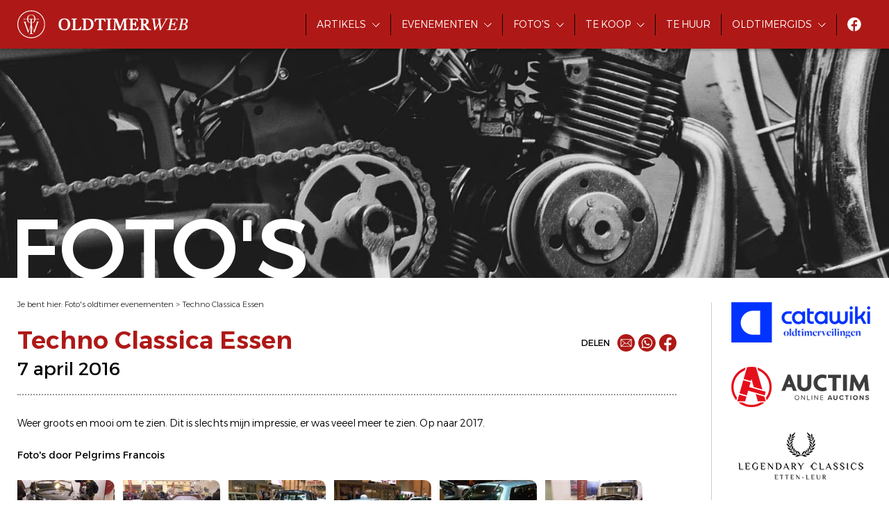

--- FILE ---
content_type: text/html; charset=utf-8
request_url: https://www.oldtimerweb.be/fotos-oldtimer-evenementen/5284-techno-classica-essen
body_size: 9063
content:

<!doctype html>
<html lang="nl-be">
<head id="ctl00_head"><meta charset="utf-8" /><meta http-equiv="x-ua-compatible" content="ie=edge" /><title>
	Foto's Techno Classica Essen -  7 april 2016
</title><meta name="viewport" content="width=device-width, initial-scale=1" /><meta name="robots" content="index,follow" /><meta name="description" /><meta property="og:type" content="article" /><meta property="og:url" content="https://www.oldtimerweb.be/fotos-oldtimer-evenementen/5284-techno-classica-essen" /><meta property="og:description" /><meta property="og:image" content="https://www.oldtimerweb.be/pictures/reportages/05284/overview/5284_dscf9197.jpg" /><meta property="og:site_name" content="Oldtimerweb.be" /><link rel="preconnect" href="https://fonts.gstatic.com" /><link rel="stylesheet" href="https://fonts.googleapis.com/css2?family=Alexandria:wght@300;400;500;600&amp;display=swap" /><link rel="stylesheet" href="/css/framework.css" /><link rel="stylesheet" href="/css/theme.css?v=3" /><link rel="stylesheet" href="/css/slick.min.css" /><link rel="stylesheet" href="/css/jquery-ui.min.css" /><link rel="stylesheet" href="/css/magnific-popup.css" /><link rel="stylesheet" href="/css/fancybox.css" /><link rel="stylesheet" href="/css/plupload/jquery.plupload.queue.css" /><link rel="stylesheet" href="/css/cookieconsent.css" /><link rel="shortcut icon" type="image/ico" href="/favicon.ico" />
    <!-- Google Tag Manager -->
    <script type="text/plain" data-cookiecategory="analytics">(function(w,d,s,l,i){w[l]=w[l]||[];w[l].push({'gtm.start':
    new Date().getTime(),event:'gtm.js'});var f=d.getElementsByTagName(s)[0],
    j=d.createElement(s),dl=l!='dataLayer'?'&l='+l:'';j.async=true;j.src=
    'https://www.googletagmanager.com/gtm.js?id='+i+dl;f.parentNode.insertBefore(j,f);
    })(window,document,'script','dataLayer','GTM-W5H5TMW');</script>
    <!-- End Google Tag Manager -->
    <script src="/js/jquery.custom.min.js"></script>
    <script src="/js/jquery-ui.min.js"></script>
    <script src="/js/jquery.ui.datepicker-nl.js"></script> 
    <script defer src="/js/cookieconsent.js"></script>
    <script defer src="/js/cookieconsent-init.js"></script>
</head>
<body id="ctl00_body">
    <!-- Google Tag Manager (noscript) -->
    <noscript><iframe src="https://www.googletagmanager.com/ns.html?id=GTM-W5H5TMW" height="0" width="0" style="display:none;visibility:hidden"></iframe></noscript>
    <!-- End Google Tag Manager (noscript) -->
    <header>
        <div id="navbar">
            <div class="logo">
                <a href="/">
                    <img src="/images/logo-small.svg" class="small" />
                    <img src="/images/logo.svg" class="full" />
                </a>
            </div>
            <div class="btn-nav-open">
                <img src="/images/btn-nav-open.svg" />
            </div>
            <div class="btn-nav-close">
                <img src="/images/btn-nav-close.svg" />
            </div>
            <div class="nav">
                <ul>
                    <li class="has-subnav">
                        <a href="/oldtimer-artikels">Artikels</a>
                        <div>
                            <ul>
                                <li><a href="/oldtimer-nieuws">Nieuws</a></li>
                                <li><a href="/oldtimer-verhalen">Verhalen</a></li>
                                <li><a href="/praktische-info">Praktische info</a></li>
                            </ul>
                        </div>
                    </li>
                    <li class="has-subnav">
                        <a href="/oldtimer-evenementen">Evenementen</a>
                        <div>
                            <ul>
                                <li><a href="/oldtimer-evenementen">Alle evenementen</a></li>
                                <li><a href="/oldtimer-meetings">Meetings</a></li>
                                <li><a href="/oldtimer-rondritten">Rondritten</a></li>
                                <li><a href="/oldtimer-beurzen">Beurzen</a></li>
                            </ul>
                        </div>
                    </li>
                    <li class="has-subnav">
                        <a href="/fotos-oldtimer-evenementen">Foto's</a>
                        <div>
                            <ul>
                                <li><a href="/fotos-oldtimer-evenementen">Foto's evenementen</a></li>
                                <li><a href="/fotos-oldtimer-restauraties">Foto's restauraties</a></li>
                                <li><a href="/fotos-oldtimer-musea">Foto's musea</a></li>
                                <li><a href="/fotos-oldtimers-divers">Diverse foto's</a></li>
                            </ul>
                        </div>
                    </li>
                    <li class="has-subnav">
                        <a href="https://www.oldtimers-te-koop.be/">Te koop</a>
                        <div>
                            <ul>
                                <li><a href="https://www.oldtimers-te-koop.be/">Oldtimers te koop</a></li>
                                <li><a href="https://www.oldtimers-te-koop.be/toebehoren">Toebehoren te koop</a></li>
                            </ul>
                        </div>
                    </li>
                    <li><a href="/oldtimers-te-huur">Te huur</a></li>
                    <li class="has-subnav">
                        <a href="/oldtimer-specialisten">Oldtimergids</a>
                        <div>
                            <ul>
                                <li><a href="/oldtimer-specialisten">Oldtimer specialisten</a></li>
                                <li><a href="/belgische-oldtimerclubs">Belgische oldtimerclubs</a></li>
                                <li><a href="/belgische-oldtimermusea">Belgische oldtimermusea</a></li>
                            </ul>
                        </div>
                    </li>
                    <li class="social-media"><a href="https://www.facebook.com/oldtimerweb" target="_blank"><img src="/images/icon-facebook.svg"></a></li>
                </ul>
            </div>
        </div>
        <div id="headerimg">
            <div class="image"><div id="ctl00_divHeaderImage" style="background-image:url(/images/header-moped-2.jpg);"></div></div>
            <div class="wrapper">
                <div class="title animated">Foto's</div>
            </div>
        </div>
    </header>
    
    <main class="container">
        <section class="maincontent">
            <section id="crumbpath">Je bent hier: <a href="../fotos-oldtimer-evenementen" id="ctl00_plhBody_lnkCrumb1">Foto&#39;s oldtimer evenementen</a> > <a href="https://www.oldtimerweb.be/fotos-oldtimer-evenementen/5284-techno-classica-essen" id="ctl00_plhBody_lnkCrumb2">Techno Classica Essen</a></section>
            <section id="title">
                <h1>Techno Classica Essen<br /><span>7 april 2016</span></h1>
                <div id="share">
                    
                    <span>Delen</span> 
                    
                    <a href="mailto:?subject=Foto&#39;s Techno Classica Essen -  7 april 2016&body=%0Dhttps%3a%2f%2fwww.oldtimerweb.be%2ffotos-oldtimer-evenementen%2f5284-techno-classica-essen" id="ctl00_plhBody_share1_lnkMail" title="Mail"><img src="/images/icon-share-mail.svg" /></a>
                    <a href="https://wa.me/?text=https%3a%2f%2fwww.oldtimerweb.be%2ffotos-oldtimer-evenementen%2f5284-techno-classica-essen" id="ctl00_plhBody_share1_lnkWhatsapp" target="_blank" title="Whatsapp"><img src="/images/icon-share-whatsapp.svg" /></a>
                    <a href="https://www.facebook.com/sharer/sharer.php?u=https%3a%2f%2fwww.oldtimerweb.be%2ffotos-oldtimer-evenementen%2f5284-techno-classica-essen" id="ctl00_plhBody_share1_lnkFacebook" target="_blank" title="Facebook"><img src="/images/icon-share-facebook.svg" /></a>

                </div>
            </section>
            <section id="photoalbum">
                <div id="ctl00_plhBody_divIntro" class="intro">
                    <p>Weer groots en mooi om te zien. Dit is slechts mijn impressie, er was veeel meer te zien. Op naar 2017.</p>
                </div>
                <div class="links">
                    
                    <p id="ctl00_plhBody_pLink2"></p>
                    
                </div>
                <div class="photographer">
                    Foto's door Pelgrims Francois
                </div>
                <div class="gallery">
                    
                            <a href="http://archive.oldtimerweb.be/pictures/reportages/05284/5284_dscf9197.jpg" id="ctl00_plhBody_rptItems_ctl00_lnkItem" data-fancybox="gallery" data-title="Techno Classica Essen" title="Techno Classica Essen"><img src="../pictures/reportages/05284/thumbs/5284_dscf9197.jpg" id="ctl00_plhBody_rptItems_ctl00_imgItem" alt="Techno Classica Essen -  7 april 2016" /></a>
                        
                            <a href="http://archive.oldtimerweb.be/pictures/reportages/05284/5284_dscf9198.jpg" id="ctl00_plhBody_rptItems_ctl01_lnkItem" data-fancybox="gallery" data-title="Techno Classica Essen" title="Techno Classica Essen"><img src="../pictures/reportages/05284/thumbs/5284_dscf9198.jpg" id="ctl00_plhBody_rptItems_ctl01_imgItem" alt="Techno Classica Essen -  7 april 2016" /></a>
                        
                            <a href="http://archive.oldtimerweb.be/pictures/reportages/05284/5284_dscf9199.jpg" id="ctl00_plhBody_rptItems_ctl02_lnkItem" data-fancybox="gallery" data-title="Techno Classica Essen" title="Techno Classica Essen"><img src="../pictures/reportages/05284/thumbs/5284_dscf9199.jpg" id="ctl00_plhBody_rptItems_ctl02_imgItem" alt="Techno Classica Essen -  7 april 2016" /></a>
                        
                            <a href="http://archive.oldtimerweb.be/pictures/reportages/05284/5284_dscf9200.jpg" id="ctl00_plhBody_rptItems_ctl03_lnkItem" data-fancybox="gallery" data-title="Techno Classica Essen" title="Techno Classica Essen"><img src="../pictures/reportages/05284/thumbs/5284_dscf9200.jpg" id="ctl00_plhBody_rptItems_ctl03_imgItem" alt="Techno Classica Essen -  7 april 2016" /></a>
                        
                            <a href="http://archive.oldtimerweb.be/pictures/reportages/05284/5284_dscf9201.jpg" id="ctl00_plhBody_rptItems_ctl04_lnkItem" data-fancybox="gallery" data-title="Techno Classica Essen" title="Techno Classica Essen"><img src="../pictures/reportages/05284/thumbs/5284_dscf9201.jpg" id="ctl00_plhBody_rptItems_ctl04_imgItem" alt="Techno Classica Essen -  7 april 2016" /></a>
                        
                            <a href="http://archive.oldtimerweb.be/pictures/reportages/05284/5284_dscf9202.jpg" id="ctl00_plhBody_rptItems_ctl05_lnkItem" data-fancybox="gallery" data-title="Techno Classica Essen" title="Techno Classica Essen"><img src="../pictures/reportages/05284/thumbs/5284_dscf9202.jpg" id="ctl00_plhBody_rptItems_ctl05_imgItem" alt="Techno Classica Essen -  7 april 2016" /></a>
                        
                            <a href="http://archive.oldtimerweb.be/pictures/reportages/05284/5284_dscf9204.jpg" id="ctl00_plhBody_rptItems_ctl06_lnkItem" data-fancybox="gallery" data-title="Techno Classica Essen" title="Techno Classica Essen"><img src="../pictures/reportages/05284/thumbs/5284_dscf9204.jpg" id="ctl00_plhBody_rptItems_ctl06_imgItem" alt="Techno Classica Essen -  7 april 2016" /></a>
                        
                            <a href="http://archive.oldtimerweb.be/pictures/reportages/05284/5284_dscf9205.jpg" id="ctl00_plhBody_rptItems_ctl07_lnkItem" data-fancybox="gallery" data-title="Techno Classica Essen" title="Techno Classica Essen"><img src="../pictures/reportages/05284/thumbs/5284_dscf9205.jpg" id="ctl00_plhBody_rptItems_ctl07_imgItem" alt="Techno Classica Essen -  7 april 2016" /></a>
                        
                            <a href="http://archive.oldtimerweb.be/pictures/reportages/05284/5284_dscf9206.jpg" id="ctl00_plhBody_rptItems_ctl08_lnkItem" data-fancybox="gallery" data-title="Techno Classica Essen" title="Techno Classica Essen"><img src="../pictures/reportages/05284/thumbs/5284_dscf9206.jpg" id="ctl00_plhBody_rptItems_ctl08_imgItem" alt="Techno Classica Essen -  7 april 2016" /></a>
                        
                            <a href="http://archive.oldtimerweb.be/pictures/reportages/05284/5284_dscf9207.jpg" id="ctl00_plhBody_rptItems_ctl09_lnkItem" data-fancybox="gallery" data-title="Techno Classica Essen" title="Techno Classica Essen"><img src="../pictures/reportages/05284/thumbs/5284_dscf9207.jpg" id="ctl00_plhBody_rptItems_ctl09_imgItem" alt="Techno Classica Essen -  7 april 2016" /></a>
                        
                            <a href="http://archive.oldtimerweb.be/pictures/reportages/05284/5284_dscf9209.jpg" id="ctl00_plhBody_rptItems_ctl10_lnkItem" data-fancybox="gallery" data-title="Techno Classica Essen" title="Techno Classica Essen"><img src="../pictures/reportages/05284/thumbs/5284_dscf9209.jpg" id="ctl00_plhBody_rptItems_ctl10_imgItem" alt="Techno Classica Essen -  7 april 2016" /></a>
                        
                            <a href="http://archive.oldtimerweb.be/pictures/reportages/05284/5284_dscf9210.jpg" id="ctl00_plhBody_rptItems_ctl11_lnkItem" data-fancybox="gallery" data-title="Techno Classica Essen" title="Techno Classica Essen"><img src="../pictures/reportages/05284/thumbs/5284_dscf9210.jpg" id="ctl00_plhBody_rptItems_ctl11_imgItem" alt="Techno Classica Essen -  7 april 2016" /></a>
                        
                            <a href="http://archive.oldtimerweb.be/pictures/reportages/05284/5284_dscf9211.jpg" id="ctl00_plhBody_rptItems_ctl12_lnkItem" data-fancybox="gallery" data-title="Techno Classica Essen" title="Techno Classica Essen"><img src="../pictures/reportages/05284/thumbs/5284_dscf9211.jpg" id="ctl00_plhBody_rptItems_ctl12_imgItem" alt="Techno Classica Essen -  7 april 2016" /></a>
                        
                            <a href="http://archive.oldtimerweb.be/pictures/reportages/05284/5284_dscf9212.jpg" id="ctl00_plhBody_rptItems_ctl13_lnkItem" data-fancybox="gallery" data-title="Techno Classica Essen" title="Techno Classica Essen"><img src="../pictures/reportages/05284/thumbs/5284_dscf9212.jpg" id="ctl00_plhBody_rptItems_ctl13_imgItem" alt="Techno Classica Essen -  7 april 2016" /></a>
                        
                            <a href="http://archive.oldtimerweb.be/pictures/reportages/05284/5284_dscf9213.jpg" id="ctl00_plhBody_rptItems_ctl14_lnkItem" data-fancybox="gallery" data-title="Techno Classica Essen" title="Techno Classica Essen"><img src="../pictures/reportages/05284/thumbs/5284_dscf9213.jpg" id="ctl00_plhBody_rptItems_ctl14_imgItem" alt="Techno Classica Essen -  7 april 2016" /></a>
                        
                            <a href="http://archive.oldtimerweb.be/pictures/reportages/05284/5284_dscf9215.jpg" id="ctl00_plhBody_rptItems_ctl15_lnkItem" data-fancybox="gallery" data-title="Techno Classica Essen" title="Techno Classica Essen"><img src="../pictures/reportages/05284/thumbs/5284_dscf9215.jpg" id="ctl00_plhBody_rptItems_ctl15_imgItem" alt="Techno Classica Essen -  7 april 2016" /></a>
                        
                            <a href="http://archive.oldtimerweb.be/pictures/reportages/05284/5284_dscf9216.jpg" id="ctl00_plhBody_rptItems_ctl16_lnkItem" data-fancybox="gallery" data-title="Techno Classica Essen" title="Techno Classica Essen"><img src="../pictures/reportages/05284/thumbs/5284_dscf9216.jpg" id="ctl00_plhBody_rptItems_ctl16_imgItem" alt="Techno Classica Essen -  7 april 2016" /></a>
                        
                            <a href="http://archive.oldtimerweb.be/pictures/reportages/05284/5284_dscf9217.jpg" id="ctl00_plhBody_rptItems_ctl17_lnkItem" data-fancybox="gallery" data-title="Techno Classica Essen" title="Techno Classica Essen"><img src="../pictures/reportages/05284/thumbs/5284_dscf9217.jpg" id="ctl00_plhBody_rptItems_ctl17_imgItem" alt="Techno Classica Essen -  7 april 2016" /></a>
                        
                            <a href="http://archive.oldtimerweb.be/pictures/reportages/05284/5284_dscf9218.jpg" id="ctl00_plhBody_rptItems_ctl18_lnkItem" data-fancybox="gallery" data-title="Techno Classica Essen" title="Techno Classica Essen"><img src="../pictures/reportages/05284/thumbs/5284_dscf9218.jpg" id="ctl00_plhBody_rptItems_ctl18_imgItem" alt="Techno Classica Essen -  7 april 2016" /></a>
                        
                            <a href="http://archive.oldtimerweb.be/pictures/reportages/05284/5284_dscf9219.jpg" id="ctl00_plhBody_rptItems_ctl19_lnkItem" data-fancybox="gallery" data-title="Techno Classica Essen" title="Techno Classica Essen"><img src="../pictures/reportages/05284/thumbs/5284_dscf9219.jpg" id="ctl00_plhBody_rptItems_ctl19_imgItem" alt="Techno Classica Essen -  7 april 2016" /></a>
                        
                            <a href="http://archive.oldtimerweb.be/pictures/reportages/05284/5284_dscf9220.jpg" id="ctl00_plhBody_rptItems_ctl20_lnkItem" data-fancybox="gallery" data-title="Techno Classica Essen" title="Techno Classica Essen"><img src="../pictures/reportages/05284/thumbs/5284_dscf9220.jpg" id="ctl00_plhBody_rptItems_ctl20_imgItem" alt="Techno Classica Essen -  7 april 2016" /></a>
                        
                            <a href="http://archive.oldtimerweb.be/pictures/reportages/05284/5284_dscf9221.jpg" id="ctl00_plhBody_rptItems_ctl21_lnkItem" data-fancybox="gallery" data-title="Techno Classica Essen" title="Techno Classica Essen"><img src="../pictures/reportages/05284/thumbs/5284_dscf9221.jpg" id="ctl00_plhBody_rptItems_ctl21_imgItem" alt="Techno Classica Essen -  7 april 2016" /></a>
                        
                            <a href="http://archive.oldtimerweb.be/pictures/reportages/05284/5284_dscf9222.jpg" id="ctl00_plhBody_rptItems_ctl22_lnkItem" data-fancybox="gallery" data-title="Techno Classica Essen" title="Techno Classica Essen"><img src="../pictures/reportages/05284/thumbs/5284_dscf9222.jpg" id="ctl00_plhBody_rptItems_ctl22_imgItem" alt="Techno Classica Essen -  7 april 2016" /></a>
                        
                            <a href="http://archive.oldtimerweb.be/pictures/reportages/05284/5284_dscf9223.jpg" id="ctl00_plhBody_rptItems_ctl23_lnkItem" data-fancybox="gallery" data-title="Techno Classica Essen" title="Techno Classica Essen"><img src="../pictures/reportages/05284/thumbs/5284_dscf9223.jpg" id="ctl00_plhBody_rptItems_ctl23_imgItem" alt="Techno Classica Essen -  7 april 2016" /></a>
                        
                            <a href="http://archive.oldtimerweb.be/pictures/reportages/05284/5284_dscf9224.jpg" id="ctl00_plhBody_rptItems_ctl24_lnkItem" data-fancybox="gallery" data-title="Techno Classica Essen" title="Techno Classica Essen"><img src="../pictures/reportages/05284/thumbs/5284_dscf9224.jpg" id="ctl00_plhBody_rptItems_ctl24_imgItem" alt="Techno Classica Essen -  7 april 2016" /></a>
                        
                            <a href="http://archive.oldtimerweb.be/pictures/reportages/05284/5284_dscf9225.jpg" id="ctl00_plhBody_rptItems_ctl25_lnkItem" data-fancybox="gallery" data-title="Techno Classica Essen" title="Techno Classica Essen"><img src="../pictures/reportages/05284/thumbs/5284_dscf9225.jpg" id="ctl00_plhBody_rptItems_ctl25_imgItem" alt="Techno Classica Essen -  7 april 2016" /></a>
                        
                            <a href="http://archive.oldtimerweb.be/pictures/reportages/05284/5284_dscf9226.jpg" id="ctl00_plhBody_rptItems_ctl26_lnkItem" data-fancybox="gallery" data-title="Techno Classica Essen" title="Techno Classica Essen"><img src="../pictures/reportages/05284/thumbs/5284_dscf9226.jpg" id="ctl00_plhBody_rptItems_ctl26_imgItem" alt="Techno Classica Essen -  7 april 2016" /></a>
                        
                            <a href="http://archive.oldtimerweb.be/pictures/reportages/05284/5284_dscf9227.jpg" id="ctl00_plhBody_rptItems_ctl27_lnkItem" data-fancybox="gallery" data-title="Techno Classica Essen" title="Techno Classica Essen"><img src="../pictures/reportages/05284/thumbs/5284_dscf9227.jpg" id="ctl00_plhBody_rptItems_ctl27_imgItem" alt="Techno Classica Essen -  7 april 2016" /></a>
                        
                            <a href="http://archive.oldtimerweb.be/pictures/reportages/05284/5284_dscf9228.jpg" id="ctl00_plhBody_rptItems_ctl28_lnkItem" data-fancybox="gallery" data-title="Techno Classica Essen" title="Techno Classica Essen"><img src="../pictures/reportages/05284/thumbs/5284_dscf9228.jpg" id="ctl00_plhBody_rptItems_ctl28_imgItem" alt="Techno Classica Essen -  7 april 2016" /></a>
                        
                            <a href="http://archive.oldtimerweb.be/pictures/reportages/05284/5284_dscf9229.jpg" id="ctl00_plhBody_rptItems_ctl29_lnkItem" data-fancybox="gallery" data-title="Techno Classica Essen" title="Techno Classica Essen"><img src="../pictures/reportages/05284/thumbs/5284_dscf9229.jpg" id="ctl00_plhBody_rptItems_ctl29_imgItem" alt="Techno Classica Essen -  7 april 2016" /></a>
                        
                            <a href="http://archive.oldtimerweb.be/pictures/reportages/05284/5284_dscf9230.jpg" id="ctl00_plhBody_rptItems_ctl30_lnkItem" data-fancybox="gallery" data-title="Techno Classica Essen" title="Techno Classica Essen"><img src="../pictures/reportages/05284/thumbs/5284_dscf9230.jpg" id="ctl00_plhBody_rptItems_ctl30_imgItem" alt="Techno Classica Essen -  7 april 2016" /></a>
                        
                            <a href="http://archive.oldtimerweb.be/pictures/reportages/05284/5284_dscf9231.jpg" id="ctl00_plhBody_rptItems_ctl31_lnkItem" data-fancybox="gallery" data-title="Techno Classica Essen" title="Techno Classica Essen"><img src="../pictures/reportages/05284/thumbs/5284_dscf9231.jpg" id="ctl00_plhBody_rptItems_ctl31_imgItem" alt="Techno Classica Essen -  7 april 2016" /></a>
                        
                            <a href="http://archive.oldtimerweb.be/pictures/reportages/05284/5284_dscf9232.jpg" id="ctl00_plhBody_rptItems_ctl32_lnkItem" data-fancybox="gallery" data-title="Techno Classica Essen" title="Techno Classica Essen"><img src="../pictures/reportages/05284/thumbs/5284_dscf9232.jpg" id="ctl00_plhBody_rptItems_ctl32_imgItem" alt="Techno Classica Essen -  7 april 2016" /></a>
                        
                            <a href="http://archive.oldtimerweb.be/pictures/reportages/05284/5284_dscf9233.jpg" id="ctl00_plhBody_rptItems_ctl33_lnkItem" data-fancybox="gallery" data-title="Techno Classica Essen" title="Techno Classica Essen"><img src="../pictures/reportages/05284/thumbs/5284_dscf9233.jpg" id="ctl00_plhBody_rptItems_ctl33_imgItem" alt="Techno Classica Essen -  7 april 2016" /></a>
                        
                            <a href="http://archive.oldtimerweb.be/pictures/reportages/05284/5284_dscf9234.jpg" id="ctl00_plhBody_rptItems_ctl34_lnkItem" data-fancybox="gallery" data-title="Techno Classica Essen" title="Techno Classica Essen"><img src="../pictures/reportages/05284/thumbs/5284_dscf9234.jpg" id="ctl00_plhBody_rptItems_ctl34_imgItem" alt="Techno Classica Essen -  7 april 2016" /></a>
                        
                            <a href="http://archive.oldtimerweb.be/pictures/reportages/05284/5284_dscf9235.jpg" id="ctl00_plhBody_rptItems_ctl35_lnkItem" data-fancybox="gallery" data-title="Techno Classica Essen" title="Techno Classica Essen"><img src="../pictures/reportages/05284/thumbs/5284_dscf9235.jpg" id="ctl00_plhBody_rptItems_ctl35_imgItem" alt="Techno Classica Essen -  7 april 2016" /></a>
                        
                            <a href="http://archive.oldtimerweb.be/pictures/reportages/05284/5284_dscf9236.jpg" id="ctl00_plhBody_rptItems_ctl36_lnkItem" data-fancybox="gallery" data-title="Techno Classica Essen" title="Techno Classica Essen"><img src="../pictures/reportages/05284/thumbs/5284_dscf9236.jpg" id="ctl00_plhBody_rptItems_ctl36_imgItem" alt="Techno Classica Essen -  7 april 2016" /></a>
                        
                            <a href="http://archive.oldtimerweb.be/pictures/reportages/05284/5284_dscf9237.jpg" id="ctl00_plhBody_rptItems_ctl37_lnkItem" data-fancybox="gallery" data-title="Techno Classica Essen" title="Techno Classica Essen"><img src="../pictures/reportages/05284/thumbs/5284_dscf9237.jpg" id="ctl00_plhBody_rptItems_ctl37_imgItem" alt="Techno Classica Essen -  7 april 2016" /></a>
                        
                            <a href="http://archive.oldtimerweb.be/pictures/reportages/05284/5284_dscf9239.jpg" id="ctl00_plhBody_rptItems_ctl38_lnkItem" data-fancybox="gallery" data-title="Techno Classica Essen" title="Techno Classica Essen"><img src="../pictures/reportages/05284/thumbs/5284_dscf9239.jpg" id="ctl00_plhBody_rptItems_ctl38_imgItem" alt="Techno Classica Essen -  7 april 2016" /></a>
                        
                            <a href="http://archive.oldtimerweb.be/pictures/reportages/05284/5284_dscf9240.jpg" id="ctl00_plhBody_rptItems_ctl39_lnkItem" data-fancybox="gallery" data-title="Techno Classica Essen" title="Techno Classica Essen"><img src="../pictures/reportages/05284/thumbs/5284_dscf9240.jpg" id="ctl00_plhBody_rptItems_ctl39_imgItem" alt="Techno Classica Essen -  7 april 2016" /></a>
                        
                            <a href="http://archive.oldtimerweb.be/pictures/reportages/05284/5284_dscf9241.jpg" id="ctl00_plhBody_rptItems_ctl40_lnkItem" data-fancybox="gallery" data-title="Techno Classica Essen" title="Techno Classica Essen"><img src="../pictures/reportages/05284/thumbs/5284_dscf9241.jpg" id="ctl00_plhBody_rptItems_ctl40_imgItem" alt="Techno Classica Essen -  7 april 2016" /></a>
                        
                            <a href="http://archive.oldtimerweb.be/pictures/reportages/05284/5284_dscf9243.jpg" id="ctl00_plhBody_rptItems_ctl41_lnkItem" data-fancybox="gallery" data-title="Techno Classica Essen" title="Techno Classica Essen"><img src="../pictures/reportages/05284/thumbs/5284_dscf9243.jpg" id="ctl00_plhBody_rptItems_ctl41_imgItem" alt="Techno Classica Essen -  7 april 2016" /></a>
                        
                            <a href="http://archive.oldtimerweb.be/pictures/reportages/05284/5284_dscf9244.jpg" id="ctl00_plhBody_rptItems_ctl42_lnkItem" data-fancybox="gallery" data-title="Techno Classica Essen" title="Techno Classica Essen"><img src="../pictures/reportages/05284/thumbs/5284_dscf9244.jpg" id="ctl00_plhBody_rptItems_ctl42_imgItem" alt="Techno Classica Essen -  7 april 2016" /></a>
                        
                            <a href="http://archive.oldtimerweb.be/pictures/reportages/05284/5284_dscf9245.jpg" id="ctl00_plhBody_rptItems_ctl43_lnkItem" data-fancybox="gallery" data-title="Techno Classica Essen" title="Techno Classica Essen"><img src="../pictures/reportages/05284/thumbs/5284_dscf9245.jpg" id="ctl00_plhBody_rptItems_ctl43_imgItem" alt="Techno Classica Essen -  7 april 2016" /></a>
                        
                            <a href="http://archive.oldtimerweb.be/pictures/reportages/05284/5284_dscf9246.jpg" id="ctl00_plhBody_rptItems_ctl44_lnkItem" data-fancybox="gallery" data-title="Techno Classica Essen" title="Techno Classica Essen"><img src="../pictures/reportages/05284/thumbs/5284_dscf9246.jpg" id="ctl00_plhBody_rptItems_ctl44_imgItem" alt="Techno Classica Essen -  7 april 2016" /></a>
                        
                            <a href="http://archive.oldtimerweb.be/pictures/reportages/05284/5284_dscf9247.jpg" id="ctl00_plhBody_rptItems_ctl45_lnkItem" data-fancybox="gallery" data-title="Techno Classica Essen" title="Techno Classica Essen"><img src="../pictures/reportages/05284/thumbs/5284_dscf9247.jpg" id="ctl00_plhBody_rptItems_ctl45_imgItem" alt="Techno Classica Essen -  7 april 2016" /></a>
                        
                            <a href="http://archive.oldtimerweb.be/pictures/reportages/05284/5284_dscf9248.jpg" id="ctl00_plhBody_rptItems_ctl46_lnkItem" data-fancybox="gallery" data-title="Techno Classica Essen" title="Techno Classica Essen"><img src="../pictures/reportages/05284/thumbs/5284_dscf9248.jpg" id="ctl00_plhBody_rptItems_ctl46_imgItem" alt="Techno Classica Essen -  7 april 2016" /></a>
                        
                            <a href="http://archive.oldtimerweb.be/pictures/reportages/05284/5284_dscf9249.jpg" id="ctl00_plhBody_rptItems_ctl47_lnkItem" data-fancybox="gallery" data-title="Techno Classica Essen" title="Techno Classica Essen"><img src="../pictures/reportages/05284/thumbs/5284_dscf9249.jpg" id="ctl00_plhBody_rptItems_ctl47_imgItem" alt="Techno Classica Essen -  7 april 2016" /></a>
                        
                            <a href="http://archive.oldtimerweb.be/pictures/reportages/05284/5284_dscf9250.jpg" id="ctl00_plhBody_rptItems_ctl48_lnkItem" data-fancybox="gallery" data-title="Techno Classica Essen" title="Techno Classica Essen"><img src="../pictures/reportages/05284/thumbs/5284_dscf9250.jpg" id="ctl00_plhBody_rptItems_ctl48_imgItem" alt="Techno Classica Essen -  7 april 2016" /></a>
                        
                            <a href="http://archive.oldtimerweb.be/pictures/reportages/05284/5284_dscf9251.jpg" id="ctl00_plhBody_rptItems_ctl49_lnkItem" data-fancybox="gallery" data-title="Techno Classica Essen" title="Techno Classica Essen"><img src="../pictures/reportages/05284/thumbs/5284_dscf9251.jpg" id="ctl00_plhBody_rptItems_ctl49_imgItem" alt="Techno Classica Essen -  7 april 2016" /></a>
                        
                            <a href="http://archive.oldtimerweb.be/pictures/reportages/05284/5284_dscf9252.jpg" id="ctl00_plhBody_rptItems_ctl50_lnkItem" data-fancybox="gallery" data-title="Techno Classica Essen" title="Techno Classica Essen"><img src="../pictures/reportages/05284/thumbs/5284_dscf9252.jpg" id="ctl00_plhBody_rptItems_ctl50_imgItem" alt="Techno Classica Essen -  7 april 2016" /></a>
                        
                            <a href="http://archive.oldtimerweb.be/pictures/reportages/05284/5284_dscf9253.jpg" id="ctl00_plhBody_rptItems_ctl51_lnkItem" data-fancybox="gallery" data-title="Techno Classica Essen" title="Techno Classica Essen"><img src="../pictures/reportages/05284/thumbs/5284_dscf9253.jpg" id="ctl00_plhBody_rptItems_ctl51_imgItem" alt="Techno Classica Essen -  7 april 2016" /></a>
                        
                            <a href="http://archive.oldtimerweb.be/pictures/reportages/05284/5284_dscf9254.jpg" id="ctl00_plhBody_rptItems_ctl52_lnkItem" data-fancybox="gallery" data-title="Techno Classica Essen" title="Techno Classica Essen"><img src="../pictures/reportages/05284/thumbs/5284_dscf9254.jpg" id="ctl00_plhBody_rptItems_ctl52_imgItem" alt="Techno Classica Essen -  7 april 2016" /></a>
                        
                            <a href="http://archive.oldtimerweb.be/pictures/reportages/05284/5284_dscf9255.jpg" id="ctl00_plhBody_rptItems_ctl53_lnkItem" data-fancybox="gallery" data-title="Techno Classica Essen" title="Techno Classica Essen"><img src="../pictures/reportages/05284/thumbs/5284_dscf9255.jpg" id="ctl00_plhBody_rptItems_ctl53_imgItem" alt="Techno Classica Essen -  7 april 2016" /></a>
                        
                            <a href="http://archive.oldtimerweb.be/pictures/reportages/05284/5284_dscf9256.jpg" id="ctl00_plhBody_rptItems_ctl54_lnkItem" data-fancybox="gallery" data-title="Techno Classica Essen" title="Techno Classica Essen"><img src="../pictures/reportages/05284/thumbs/5284_dscf9256.jpg" id="ctl00_plhBody_rptItems_ctl54_imgItem" alt="Techno Classica Essen -  7 april 2016" /></a>
                        
                            <a href="http://archive.oldtimerweb.be/pictures/reportages/05284/5284_dscf9257.jpg" id="ctl00_plhBody_rptItems_ctl55_lnkItem" data-fancybox="gallery" data-title="Techno Classica Essen" title="Techno Classica Essen"><img src="../pictures/reportages/05284/thumbs/5284_dscf9257.jpg" id="ctl00_plhBody_rptItems_ctl55_imgItem" alt="Techno Classica Essen -  7 april 2016" /></a>
                        
                            <a href="http://archive.oldtimerweb.be/pictures/reportages/05284/5284_dscf9258.jpg" id="ctl00_plhBody_rptItems_ctl56_lnkItem" data-fancybox="gallery" data-title="Techno Classica Essen" title="Techno Classica Essen"><img src="../pictures/reportages/05284/thumbs/5284_dscf9258.jpg" id="ctl00_plhBody_rptItems_ctl56_imgItem" alt="Techno Classica Essen -  7 april 2016" /></a>
                        
                            <a href="http://archive.oldtimerweb.be/pictures/reportages/05284/5284_dscf9259.jpg" id="ctl00_plhBody_rptItems_ctl57_lnkItem" data-fancybox="gallery" data-title="Techno Classica Essen" title="Techno Classica Essen"><img src="../pictures/reportages/05284/thumbs/5284_dscf9259.jpg" id="ctl00_plhBody_rptItems_ctl57_imgItem" alt="Techno Classica Essen -  7 april 2016" /></a>
                        
                            <a href="http://archive.oldtimerweb.be/pictures/reportages/05284/5284_dscf9260.jpg" id="ctl00_plhBody_rptItems_ctl58_lnkItem" data-fancybox="gallery" data-title="Techno Classica Essen" title="Techno Classica Essen"><img src="../pictures/reportages/05284/thumbs/5284_dscf9260.jpg" id="ctl00_plhBody_rptItems_ctl58_imgItem" alt="Techno Classica Essen -  7 april 2016" /></a>
                        
                            <a href="http://archive.oldtimerweb.be/pictures/reportages/05284/5284_dscf9261.jpg" id="ctl00_plhBody_rptItems_ctl59_lnkItem" data-fancybox="gallery" data-title="Techno Classica Essen" title="Techno Classica Essen"><img src="../pictures/reportages/05284/thumbs/5284_dscf9261.jpg" id="ctl00_plhBody_rptItems_ctl59_imgItem" alt="Techno Classica Essen -  7 april 2016" /></a>
                        
                            <a href="http://archive.oldtimerweb.be/pictures/reportages/05284/5284_dscf9262.jpg" id="ctl00_plhBody_rptItems_ctl60_lnkItem" data-fancybox="gallery" data-title="Techno Classica Essen" title="Techno Classica Essen"><img src="../pictures/reportages/05284/thumbs/5284_dscf9262.jpg" id="ctl00_plhBody_rptItems_ctl60_imgItem" alt="Techno Classica Essen -  7 april 2016" /></a>
                        
                            <a href="http://archive.oldtimerweb.be/pictures/reportages/05284/5284_dscf9263.jpg" id="ctl00_plhBody_rptItems_ctl61_lnkItem" data-fancybox="gallery" data-title="Techno Classica Essen" title="Techno Classica Essen"><img src="../pictures/reportages/05284/thumbs/5284_dscf9263.jpg" id="ctl00_plhBody_rptItems_ctl61_imgItem" alt="Techno Classica Essen -  7 april 2016" /></a>
                        
                            <a href="http://archive.oldtimerweb.be/pictures/reportages/05284/5284_dscf9264.jpg" id="ctl00_plhBody_rptItems_ctl62_lnkItem" data-fancybox="gallery" data-title="Techno Classica Essen" title="Techno Classica Essen"><img src="../pictures/reportages/05284/thumbs/5284_dscf9264.jpg" id="ctl00_plhBody_rptItems_ctl62_imgItem" alt="Techno Classica Essen -  7 april 2016" /></a>
                        
                            <a href="http://archive.oldtimerweb.be/pictures/reportages/05284/5284_dscf9265.jpg" id="ctl00_plhBody_rptItems_ctl63_lnkItem" data-fancybox="gallery" data-title="Techno Classica Essen" title="Techno Classica Essen"><img src="../pictures/reportages/05284/thumbs/5284_dscf9265.jpg" id="ctl00_plhBody_rptItems_ctl63_imgItem" alt="Techno Classica Essen -  7 april 2016" /></a>
                        
                            <a href="http://archive.oldtimerweb.be/pictures/reportages/05284/5284_dscf9266.jpg" id="ctl00_plhBody_rptItems_ctl64_lnkItem" data-fancybox="gallery" data-title="Techno Classica Essen" title="Techno Classica Essen"><img src="../pictures/reportages/05284/thumbs/5284_dscf9266.jpg" id="ctl00_plhBody_rptItems_ctl64_imgItem" alt="Techno Classica Essen -  7 april 2016" /></a>
                        
                            <a href="http://archive.oldtimerweb.be/pictures/reportages/05284/5284_dscf9267.jpg" id="ctl00_plhBody_rptItems_ctl65_lnkItem" data-fancybox="gallery" data-title="Techno Classica Essen" title="Techno Classica Essen"><img src="../pictures/reportages/05284/thumbs/5284_dscf9267.jpg" id="ctl00_plhBody_rptItems_ctl65_imgItem" alt="Techno Classica Essen -  7 april 2016" /></a>
                        
                            <a href="http://archive.oldtimerweb.be/pictures/reportages/05284/5284_dscf9268.jpg" id="ctl00_plhBody_rptItems_ctl66_lnkItem" data-fancybox="gallery" data-title="Techno Classica Essen" title="Techno Classica Essen"><img src="../pictures/reportages/05284/thumbs/5284_dscf9268.jpg" id="ctl00_plhBody_rptItems_ctl66_imgItem" alt="Techno Classica Essen -  7 april 2016" /></a>
                        
                            <a href="http://archive.oldtimerweb.be/pictures/reportages/05284/5284_dscf9269.jpg" id="ctl00_plhBody_rptItems_ctl67_lnkItem" data-fancybox="gallery" data-title="Techno Classica Essen" title="Techno Classica Essen"><img src="../pictures/reportages/05284/thumbs/5284_dscf9269.jpg" id="ctl00_plhBody_rptItems_ctl67_imgItem" alt="Techno Classica Essen -  7 april 2016" /></a>
                        
                            <a href="http://archive.oldtimerweb.be/pictures/reportages/05284/5284_dscf9270.jpg" id="ctl00_plhBody_rptItems_ctl68_lnkItem" data-fancybox="gallery" data-title="Techno Classica Essen" title="Techno Classica Essen"><img src="../pictures/reportages/05284/thumbs/5284_dscf9270.jpg" id="ctl00_plhBody_rptItems_ctl68_imgItem" alt="Techno Classica Essen -  7 april 2016" /></a>
                        
                            <a href="http://archive.oldtimerweb.be/pictures/reportages/05284/5284_dscf9271.jpg" id="ctl00_plhBody_rptItems_ctl69_lnkItem" data-fancybox="gallery" data-title="Techno Classica Essen" title="Techno Classica Essen"><img src="../pictures/reportages/05284/thumbs/5284_dscf9271.jpg" id="ctl00_plhBody_rptItems_ctl69_imgItem" alt="Techno Classica Essen -  7 april 2016" /></a>
                        
                            <a href="http://archive.oldtimerweb.be/pictures/reportages/05284/5284_dscf9272.jpg" id="ctl00_plhBody_rptItems_ctl70_lnkItem" data-fancybox="gallery" data-title="Techno Classica Essen" title="Techno Classica Essen"><img src="../pictures/reportages/05284/thumbs/5284_dscf9272.jpg" id="ctl00_plhBody_rptItems_ctl70_imgItem" alt="Techno Classica Essen -  7 april 2016" /></a>
                        
                            <a href="http://archive.oldtimerweb.be/pictures/reportages/05284/5284_dscf9273.jpg" id="ctl00_plhBody_rptItems_ctl71_lnkItem" data-fancybox="gallery" data-title="Techno Classica Essen" title="Techno Classica Essen"><img src="../pictures/reportages/05284/thumbs/5284_dscf9273.jpg" id="ctl00_plhBody_rptItems_ctl71_imgItem" alt="Techno Classica Essen -  7 april 2016" /></a>
                        
                            <a href="http://archive.oldtimerweb.be/pictures/reportages/05284/5284_dscf9274.jpg" id="ctl00_plhBody_rptItems_ctl72_lnkItem" data-fancybox="gallery" data-title="Techno Classica Essen" title="Techno Classica Essen"><img src="../pictures/reportages/05284/thumbs/5284_dscf9274.jpg" id="ctl00_plhBody_rptItems_ctl72_imgItem" alt="Techno Classica Essen -  7 april 2016" /></a>
                        
                            <a href="http://archive.oldtimerweb.be/pictures/reportages/05284/5284_dscf9275.jpg" id="ctl00_plhBody_rptItems_ctl73_lnkItem" data-fancybox="gallery" data-title="Techno Classica Essen" title="Techno Classica Essen"><img src="../pictures/reportages/05284/thumbs/5284_dscf9275.jpg" id="ctl00_plhBody_rptItems_ctl73_imgItem" alt="Techno Classica Essen -  7 april 2016" /></a>
                        
                            <a href="http://archive.oldtimerweb.be/pictures/reportages/05284/5284_dscf9276.jpg" id="ctl00_plhBody_rptItems_ctl74_lnkItem" data-fancybox="gallery" data-title="Techno Classica Essen" title="Techno Classica Essen"><img src="../pictures/reportages/05284/thumbs/5284_dscf9276.jpg" id="ctl00_plhBody_rptItems_ctl74_imgItem" alt="Techno Classica Essen -  7 april 2016" /></a>
                        
                            <a href="http://archive.oldtimerweb.be/pictures/reportages/05284/5284_dscf9277.jpg" id="ctl00_plhBody_rptItems_ctl75_lnkItem" data-fancybox="gallery" data-title="Techno Classica Essen" title="Techno Classica Essen"><img src="../pictures/reportages/05284/thumbs/5284_dscf9277.jpg" id="ctl00_plhBody_rptItems_ctl75_imgItem" alt="Techno Classica Essen -  7 april 2016" /></a>
                        
                            <a href="http://archive.oldtimerweb.be/pictures/reportages/05284/5284_dscf9278.jpg" id="ctl00_plhBody_rptItems_ctl76_lnkItem" data-fancybox="gallery" data-title="Techno Classica Essen" title="Techno Classica Essen"><img src="../pictures/reportages/05284/thumbs/5284_dscf9278.jpg" id="ctl00_plhBody_rptItems_ctl76_imgItem" alt="Techno Classica Essen -  7 april 2016" /></a>
                        
                            <a href="http://archive.oldtimerweb.be/pictures/reportages/05284/5284_dscf9279.jpg" id="ctl00_plhBody_rptItems_ctl77_lnkItem" data-fancybox="gallery" data-title="Techno Classica Essen" title="Techno Classica Essen"><img src="../pictures/reportages/05284/thumbs/5284_dscf9279.jpg" id="ctl00_plhBody_rptItems_ctl77_imgItem" alt="Techno Classica Essen -  7 april 2016" /></a>
                        
                            <a href="http://archive.oldtimerweb.be/pictures/reportages/05284/5284_dscf9280.jpg" id="ctl00_plhBody_rptItems_ctl78_lnkItem" data-fancybox="gallery" data-title="Techno Classica Essen" title="Techno Classica Essen"><img src="../pictures/reportages/05284/thumbs/5284_dscf9280.jpg" id="ctl00_plhBody_rptItems_ctl78_imgItem" alt="Techno Classica Essen -  7 april 2016" /></a>
                        
                            <a href="http://archive.oldtimerweb.be/pictures/reportages/05284/5284_dscf9281.jpg" id="ctl00_plhBody_rptItems_ctl79_lnkItem" data-fancybox="gallery" data-title="Techno Classica Essen" title="Techno Classica Essen"><img src="../pictures/reportages/05284/thumbs/5284_dscf9281.jpg" id="ctl00_plhBody_rptItems_ctl79_imgItem" alt="Techno Classica Essen -  7 april 2016" /></a>
                        
                            <a href="http://archive.oldtimerweb.be/pictures/reportages/05284/5284_dscf9282.jpg" id="ctl00_plhBody_rptItems_ctl80_lnkItem" data-fancybox="gallery" data-title="Techno Classica Essen" title="Techno Classica Essen"><img src="../pictures/reportages/05284/thumbs/5284_dscf9282.jpg" id="ctl00_plhBody_rptItems_ctl80_imgItem" alt="Techno Classica Essen -  7 april 2016" /></a>
                        
                            <a href="http://archive.oldtimerweb.be/pictures/reportages/05284/5284_dscf9283.jpg" id="ctl00_plhBody_rptItems_ctl81_lnkItem" data-fancybox="gallery" data-title="Techno Classica Essen" title="Techno Classica Essen"><img src="../pictures/reportages/05284/thumbs/5284_dscf9283.jpg" id="ctl00_plhBody_rptItems_ctl81_imgItem" alt="Techno Classica Essen -  7 april 2016" /></a>
                        
                            <a href="http://archive.oldtimerweb.be/pictures/reportages/05284/5284_dscf9284.jpg" id="ctl00_plhBody_rptItems_ctl82_lnkItem" data-fancybox="gallery" data-title="Techno Classica Essen" title="Techno Classica Essen"><img src="../pictures/reportages/05284/thumbs/5284_dscf9284.jpg" id="ctl00_plhBody_rptItems_ctl82_imgItem" alt="Techno Classica Essen -  7 april 2016" /></a>
                        
                            <a href="http://archive.oldtimerweb.be/pictures/reportages/05284/5284_dscf9285.jpg" id="ctl00_plhBody_rptItems_ctl83_lnkItem" data-fancybox="gallery" data-title="Techno Classica Essen" title="Techno Classica Essen"><img src="../pictures/reportages/05284/thumbs/5284_dscf9285.jpg" id="ctl00_plhBody_rptItems_ctl83_imgItem" alt="Techno Classica Essen -  7 april 2016" /></a>
                        
                            <a href="http://archive.oldtimerweb.be/pictures/reportages/05284/5284_dscf9286.jpg" id="ctl00_plhBody_rptItems_ctl84_lnkItem" data-fancybox="gallery" data-title="Techno Classica Essen" title="Techno Classica Essen"><img src="../pictures/reportages/05284/thumbs/5284_dscf9286.jpg" id="ctl00_plhBody_rptItems_ctl84_imgItem" alt="Techno Classica Essen -  7 april 2016" /></a>
                        
                            <a href="http://archive.oldtimerweb.be/pictures/reportages/05284/5284_dscf9287.jpg" id="ctl00_plhBody_rptItems_ctl85_lnkItem" data-fancybox="gallery" data-title="Techno Classica Essen" title="Techno Classica Essen"><img src="../pictures/reportages/05284/thumbs/5284_dscf9287.jpg" id="ctl00_plhBody_rptItems_ctl85_imgItem" alt="Techno Classica Essen -  7 april 2016" /></a>
                        
                            <a href="http://archive.oldtimerweb.be/pictures/reportages/05284/5284_dscf9288.jpg" id="ctl00_plhBody_rptItems_ctl86_lnkItem" data-fancybox="gallery" data-title="Techno Classica Essen" title="Techno Classica Essen"><img src="../pictures/reportages/05284/thumbs/5284_dscf9288.jpg" id="ctl00_plhBody_rptItems_ctl86_imgItem" alt="Techno Classica Essen -  7 april 2016" /></a>
                        
                            <a href="http://archive.oldtimerweb.be/pictures/reportages/05284/5284_dscf9289.jpg" id="ctl00_plhBody_rptItems_ctl87_lnkItem" data-fancybox="gallery" data-title="Techno Classica Essen" title="Techno Classica Essen"><img src="../pictures/reportages/05284/thumbs/5284_dscf9289.jpg" id="ctl00_plhBody_rptItems_ctl87_imgItem" alt="Techno Classica Essen -  7 april 2016" /></a>
                        
                            <a href="http://archive.oldtimerweb.be/pictures/reportages/05284/5284_dscf9290.jpg" id="ctl00_plhBody_rptItems_ctl88_lnkItem" data-fancybox="gallery" data-title="Techno Classica Essen" title="Techno Classica Essen"><img src="../pictures/reportages/05284/thumbs/5284_dscf9290.jpg" id="ctl00_plhBody_rptItems_ctl88_imgItem" alt="Techno Classica Essen -  7 april 2016" /></a>
                        
                            <a href="http://archive.oldtimerweb.be/pictures/reportages/05284/5284_dscf9291.jpg" id="ctl00_plhBody_rptItems_ctl89_lnkItem" data-fancybox="gallery" data-title="Techno Classica Essen" title="Techno Classica Essen"><img src="../pictures/reportages/05284/thumbs/5284_dscf9291.jpg" id="ctl00_plhBody_rptItems_ctl89_imgItem" alt="Techno Classica Essen -  7 april 2016" /></a>
                        
                            <a href="http://archive.oldtimerweb.be/pictures/reportages/05284/5284_dscf9292.jpg" id="ctl00_plhBody_rptItems_ctl90_lnkItem" data-fancybox="gallery" data-title="Techno Classica Essen" title="Techno Classica Essen"><img src="../pictures/reportages/05284/thumbs/5284_dscf9292.jpg" id="ctl00_plhBody_rptItems_ctl90_imgItem" alt="Techno Classica Essen -  7 april 2016" /></a>
                        
                            <a href="http://archive.oldtimerweb.be/pictures/reportages/05284/5284_dscf9293.jpg" id="ctl00_plhBody_rptItems_ctl91_lnkItem" data-fancybox="gallery" data-title="Techno Classica Essen" title="Techno Classica Essen"><img src="../pictures/reportages/05284/thumbs/5284_dscf9293.jpg" id="ctl00_plhBody_rptItems_ctl91_imgItem" alt="Techno Classica Essen -  7 april 2016" /></a>
                        
                            <a href="http://archive.oldtimerweb.be/pictures/reportages/05284/5284_dscf9294.jpg" id="ctl00_plhBody_rptItems_ctl92_lnkItem" data-fancybox="gallery" data-title="Techno Classica Essen" title="Techno Classica Essen"><img src="../pictures/reportages/05284/thumbs/5284_dscf9294.jpg" id="ctl00_plhBody_rptItems_ctl92_imgItem" alt="Techno Classica Essen -  7 april 2016" /></a>
                        
                            <a href="http://archive.oldtimerweb.be/pictures/reportages/05284/5284_dscf9295.jpg" id="ctl00_plhBody_rptItems_ctl93_lnkItem" data-fancybox="gallery" data-title="Techno Classica Essen" title="Techno Classica Essen"><img src="../pictures/reportages/05284/thumbs/5284_dscf9295.jpg" id="ctl00_plhBody_rptItems_ctl93_imgItem" alt="Techno Classica Essen -  7 april 2016" /></a>
                        
                            <a href="http://archive.oldtimerweb.be/pictures/reportages/05284/5284_dscf9296.jpg" id="ctl00_plhBody_rptItems_ctl94_lnkItem" data-fancybox="gallery" data-title="Techno Classica Essen" title="Techno Classica Essen"><img src="../pictures/reportages/05284/thumbs/5284_dscf9296.jpg" id="ctl00_plhBody_rptItems_ctl94_imgItem" alt="Techno Classica Essen -  7 april 2016" /></a>
                        
                            <a href="http://archive.oldtimerweb.be/pictures/reportages/05284/5284_dscf9297.jpg" id="ctl00_plhBody_rptItems_ctl95_lnkItem" data-fancybox="gallery" data-title="Techno Classica Essen" title="Techno Classica Essen"><img src="../pictures/reportages/05284/thumbs/5284_dscf9297.jpg" id="ctl00_plhBody_rptItems_ctl95_imgItem" alt="Techno Classica Essen -  7 april 2016" /></a>
                        
                            <a href="http://archive.oldtimerweb.be/pictures/reportages/05284/5284_dscf9298.jpg" id="ctl00_plhBody_rptItems_ctl96_lnkItem" data-fancybox="gallery" data-title="Techno Classica Essen" title="Techno Classica Essen"><img src="../pictures/reportages/05284/thumbs/5284_dscf9298.jpg" id="ctl00_plhBody_rptItems_ctl96_imgItem" alt="Techno Classica Essen -  7 april 2016" /></a>
                        
                            <a href="http://archive.oldtimerweb.be/pictures/reportages/05284/5284_dscf9299.jpg" id="ctl00_plhBody_rptItems_ctl97_lnkItem" data-fancybox="gallery" data-title="Techno Classica Essen" title="Techno Classica Essen"><img src="../pictures/reportages/05284/thumbs/5284_dscf9299.jpg" id="ctl00_plhBody_rptItems_ctl97_imgItem" alt="Techno Classica Essen -  7 april 2016" /></a>
                        
                            <a href="http://archive.oldtimerweb.be/pictures/reportages/05284/5284_dscf9300.jpg" id="ctl00_plhBody_rptItems_ctl98_lnkItem" data-fancybox="gallery" data-title="Techno Classica Essen" title="Techno Classica Essen"><img src="../pictures/reportages/05284/thumbs/5284_dscf9300.jpg" id="ctl00_plhBody_rptItems_ctl98_imgItem" alt="Techno Classica Essen -  7 april 2016" /></a>
                        
                            <a href="http://archive.oldtimerweb.be/pictures/reportages/05284/5284_dscf9301.jpg" id="ctl00_plhBody_rptItems_ctl99_lnkItem" data-fancybox="gallery" data-title="Techno Classica Essen" title="Techno Classica Essen"><img src="../pictures/reportages/05284/thumbs/5284_dscf9301.jpg" id="ctl00_plhBody_rptItems_ctl99_imgItem" alt="Techno Classica Essen -  7 april 2016" /></a>
                        
                            <a href="http://archive.oldtimerweb.be/pictures/reportages/05284/5284_dscf9302.jpg" id="ctl00_plhBody_rptItems_ctl100_lnkItem" data-fancybox="gallery" data-title="Techno Classica Essen" title="Techno Classica Essen"><img src="../pictures/reportages/05284/thumbs/5284_dscf9302.jpg" id="ctl00_plhBody_rptItems_ctl100_imgItem" alt="Techno Classica Essen -  7 april 2016" /></a>
                        
                            <a href="http://archive.oldtimerweb.be/pictures/reportages/05284/5284_dscf9303.jpg" id="ctl00_plhBody_rptItems_ctl101_lnkItem" data-fancybox="gallery" data-title="Techno Classica Essen" title="Techno Classica Essen"><img src="../pictures/reportages/05284/thumbs/5284_dscf9303.jpg" id="ctl00_plhBody_rptItems_ctl101_imgItem" alt="Techno Classica Essen -  7 april 2016" /></a>
                        
                            <a href="http://archive.oldtimerweb.be/pictures/reportages/05284/5284_dscf9304.jpg" id="ctl00_plhBody_rptItems_ctl102_lnkItem" data-fancybox="gallery" data-title="Techno Classica Essen" title="Techno Classica Essen"><img src="../pictures/reportages/05284/thumbs/5284_dscf9304.jpg" id="ctl00_plhBody_rptItems_ctl102_imgItem" alt="Techno Classica Essen -  7 april 2016" /></a>
                        
                            <a href="http://archive.oldtimerweb.be/pictures/reportages/05284/5284_dscf9305.jpg" id="ctl00_plhBody_rptItems_ctl103_lnkItem" data-fancybox="gallery" data-title="Techno Classica Essen" title="Techno Classica Essen"><img src="../pictures/reportages/05284/thumbs/5284_dscf9305.jpg" id="ctl00_plhBody_rptItems_ctl103_imgItem" alt="Techno Classica Essen -  7 april 2016" /></a>
                        
                            <a href="http://archive.oldtimerweb.be/pictures/reportages/05284/5284_dscf9306.jpg" id="ctl00_plhBody_rptItems_ctl104_lnkItem" data-fancybox="gallery" data-title="Techno Classica Essen" title="Techno Classica Essen"><img src="../pictures/reportages/05284/thumbs/5284_dscf9306.jpg" id="ctl00_plhBody_rptItems_ctl104_imgItem" alt="Techno Classica Essen -  7 april 2016" /></a>
                        
                            <a href="http://archive.oldtimerweb.be/pictures/reportages/05284/5284_dscf9307.jpg" id="ctl00_plhBody_rptItems_ctl105_lnkItem" data-fancybox="gallery" data-title="Techno Classica Essen" title="Techno Classica Essen"><img src="../pictures/reportages/05284/thumbs/5284_dscf9307.jpg" id="ctl00_plhBody_rptItems_ctl105_imgItem" alt="Techno Classica Essen -  7 april 2016" /></a>
                        
                            <a href="http://archive.oldtimerweb.be/pictures/reportages/05284/5284_dscf9308.jpg" id="ctl00_plhBody_rptItems_ctl106_lnkItem" data-fancybox="gallery" data-title="Techno Classica Essen" title="Techno Classica Essen"><img src="../pictures/reportages/05284/thumbs/5284_dscf9308.jpg" id="ctl00_plhBody_rptItems_ctl106_imgItem" alt="Techno Classica Essen -  7 april 2016" /></a>
                        
                            <a href="http://archive.oldtimerweb.be/pictures/reportages/05284/5284_dscf9309.jpg" id="ctl00_plhBody_rptItems_ctl107_lnkItem" data-fancybox="gallery" data-title="Techno Classica Essen" title="Techno Classica Essen"><img src="../pictures/reportages/05284/thumbs/5284_dscf9309.jpg" id="ctl00_plhBody_rptItems_ctl107_imgItem" alt="Techno Classica Essen -  7 april 2016" /></a>
                        
                            <a href="http://archive.oldtimerweb.be/pictures/reportages/05284/5284_dscf9310.jpg" id="ctl00_plhBody_rptItems_ctl108_lnkItem" data-fancybox="gallery" data-title="Techno Classica Essen" title="Techno Classica Essen"><img src="../pictures/reportages/05284/thumbs/5284_dscf9310.jpg" id="ctl00_plhBody_rptItems_ctl108_imgItem" alt="Techno Classica Essen -  7 april 2016" /></a>
                        
                            <a href="http://archive.oldtimerweb.be/pictures/reportages/05284/5284_dscf9311.jpg" id="ctl00_plhBody_rptItems_ctl109_lnkItem" data-fancybox="gallery" data-title="Techno Classica Essen" title="Techno Classica Essen"><img src="../pictures/reportages/05284/thumbs/5284_dscf9311.jpg" id="ctl00_plhBody_rptItems_ctl109_imgItem" alt="Techno Classica Essen -  7 april 2016" /></a>
                        
                            <a href="http://archive.oldtimerweb.be/pictures/reportages/05284/5284_dscf9312.jpg" id="ctl00_plhBody_rptItems_ctl110_lnkItem" data-fancybox="gallery" data-title="Techno Classica Essen" title="Techno Classica Essen"><img src="../pictures/reportages/05284/thumbs/5284_dscf9312.jpg" id="ctl00_plhBody_rptItems_ctl110_imgItem" alt="Techno Classica Essen -  7 april 2016" /></a>
                        
                            <a href="http://archive.oldtimerweb.be/pictures/reportages/05284/5284_dscf9313.jpg" id="ctl00_plhBody_rptItems_ctl111_lnkItem" data-fancybox="gallery" data-title="Techno Classica Essen" title="Techno Classica Essen"><img src="../pictures/reportages/05284/thumbs/5284_dscf9313.jpg" id="ctl00_plhBody_rptItems_ctl111_imgItem" alt="Techno Classica Essen -  7 april 2016" /></a>
                        
                            <a href="http://archive.oldtimerweb.be/pictures/reportages/05284/5284_dscf9314.jpg" id="ctl00_plhBody_rptItems_ctl112_lnkItem" data-fancybox="gallery" data-title="Techno Classica Essen" title="Techno Classica Essen"><img src="../pictures/reportages/05284/thumbs/5284_dscf9314.jpg" id="ctl00_plhBody_rptItems_ctl112_imgItem" alt="Techno Classica Essen -  7 april 2016" /></a>
                        
                            <a href="http://archive.oldtimerweb.be/pictures/reportages/05284/5284_dscf9315.jpg" id="ctl00_plhBody_rptItems_ctl113_lnkItem" data-fancybox="gallery" data-title="Techno Classica Essen" title="Techno Classica Essen"><img src="../pictures/reportages/05284/thumbs/5284_dscf9315.jpg" id="ctl00_plhBody_rptItems_ctl113_imgItem" alt="Techno Classica Essen -  7 april 2016" /></a>
                        
                            <a href="http://archive.oldtimerweb.be/pictures/reportages/05284/5284_dscf9316.jpg" id="ctl00_plhBody_rptItems_ctl114_lnkItem" data-fancybox="gallery" data-title="Techno Classica Essen" title="Techno Classica Essen"><img src="../pictures/reportages/05284/thumbs/5284_dscf9316.jpg" id="ctl00_plhBody_rptItems_ctl114_imgItem" alt="Techno Classica Essen -  7 april 2016" /></a>
                        
                            <a href="http://archive.oldtimerweb.be/pictures/reportages/05284/5284_dscf9317.jpg" id="ctl00_plhBody_rptItems_ctl115_lnkItem" data-fancybox="gallery" data-title="Techno Classica Essen" title="Techno Classica Essen"><img src="../pictures/reportages/05284/thumbs/5284_dscf9317.jpg" id="ctl00_plhBody_rptItems_ctl115_imgItem" alt="Techno Classica Essen -  7 april 2016" /></a>
                        
                            <a href="http://archive.oldtimerweb.be/pictures/reportages/05284/5284_dscf9318.jpg" id="ctl00_plhBody_rptItems_ctl116_lnkItem" data-fancybox="gallery" data-title="Techno Classica Essen" title="Techno Classica Essen"><img src="../pictures/reportages/05284/thumbs/5284_dscf9318.jpg" id="ctl00_plhBody_rptItems_ctl116_imgItem" alt="Techno Classica Essen -  7 april 2016" /></a>
                        
                            <a href="http://archive.oldtimerweb.be/pictures/reportages/05284/5284_dscf9319.jpg" id="ctl00_plhBody_rptItems_ctl117_lnkItem" data-fancybox="gallery" data-title="Techno Classica Essen" title="Techno Classica Essen"><img src="../pictures/reportages/05284/thumbs/5284_dscf9319.jpg" id="ctl00_plhBody_rptItems_ctl117_imgItem" alt="Techno Classica Essen -  7 april 2016" /></a>
                        
                            <a href="http://archive.oldtimerweb.be/pictures/reportages/05284/5284_dscf9320.jpg" id="ctl00_plhBody_rptItems_ctl118_lnkItem" data-fancybox="gallery" data-title="Techno Classica Essen" title="Techno Classica Essen"><img src="../pictures/reportages/05284/thumbs/5284_dscf9320.jpg" id="ctl00_plhBody_rptItems_ctl118_imgItem" alt="Techno Classica Essen -  7 april 2016" /></a>
                        
                            <a href="http://archive.oldtimerweb.be/pictures/reportages/05284/5284_dscf9321.jpg" id="ctl00_plhBody_rptItems_ctl119_lnkItem" data-fancybox="gallery" data-title="Techno Classica Essen" title="Techno Classica Essen"><img src="../pictures/reportages/05284/thumbs/5284_dscf9321.jpg" id="ctl00_plhBody_rptItems_ctl119_imgItem" alt="Techno Classica Essen -  7 april 2016" /></a>
                        
                            <a href="http://archive.oldtimerweb.be/pictures/reportages/05284/5284_dscf9322.jpg" id="ctl00_plhBody_rptItems_ctl120_lnkItem" data-fancybox="gallery" data-title="Techno Classica Essen" title="Techno Classica Essen"><img src="../pictures/reportages/05284/thumbs/5284_dscf9322.jpg" id="ctl00_plhBody_rptItems_ctl120_imgItem" alt="Techno Classica Essen -  7 april 2016" /></a>
                        
                            <a href="http://archive.oldtimerweb.be/pictures/reportages/05284/5284_dscf9323.jpg" id="ctl00_plhBody_rptItems_ctl121_lnkItem" data-fancybox="gallery" data-title="Techno Classica Essen" title="Techno Classica Essen"><img src="../pictures/reportages/05284/thumbs/5284_dscf9323.jpg" id="ctl00_plhBody_rptItems_ctl121_imgItem" alt="Techno Classica Essen -  7 april 2016" /></a>
                        
                            <a href="http://archive.oldtimerweb.be/pictures/reportages/05284/5284_dscf9324.jpg" id="ctl00_plhBody_rptItems_ctl122_lnkItem" data-fancybox="gallery" data-title="Techno Classica Essen" title="Techno Classica Essen"><img src="../pictures/reportages/05284/thumbs/5284_dscf9324.jpg" id="ctl00_plhBody_rptItems_ctl122_imgItem" alt="Techno Classica Essen -  7 april 2016" /></a>
                        
                            <a href="http://archive.oldtimerweb.be/pictures/reportages/05284/5284_dscf9325.jpg" id="ctl00_plhBody_rptItems_ctl123_lnkItem" data-fancybox="gallery" data-title="Techno Classica Essen" title="Techno Classica Essen"><img src="../pictures/reportages/05284/thumbs/5284_dscf9325.jpg" id="ctl00_plhBody_rptItems_ctl123_imgItem" alt="Techno Classica Essen -  7 april 2016" /></a>
                        
                            <a href="http://archive.oldtimerweb.be/pictures/reportages/05284/5284_dscf9326.jpg" id="ctl00_plhBody_rptItems_ctl124_lnkItem" data-fancybox="gallery" data-title="Techno Classica Essen" title="Techno Classica Essen"><img src="../pictures/reportages/05284/thumbs/5284_dscf9326.jpg" id="ctl00_plhBody_rptItems_ctl124_imgItem" alt="Techno Classica Essen -  7 april 2016" /></a>
                        
                            <a href="http://archive.oldtimerweb.be/pictures/reportages/05284/5284_dscf9327.jpg" id="ctl00_plhBody_rptItems_ctl125_lnkItem" data-fancybox="gallery" data-title="Techno Classica Essen" title="Techno Classica Essen"><img src="../pictures/reportages/05284/thumbs/5284_dscf9327.jpg" id="ctl00_plhBody_rptItems_ctl125_imgItem" alt="Techno Classica Essen -  7 april 2016" /></a>
                        
                            <a href="http://archive.oldtimerweb.be/pictures/reportages/05284/5284_dscf9328.jpg" id="ctl00_plhBody_rptItems_ctl126_lnkItem" data-fancybox="gallery" data-title="Techno Classica Essen" title="Techno Classica Essen"><img src="../pictures/reportages/05284/thumbs/5284_dscf9328.jpg" id="ctl00_plhBody_rptItems_ctl126_imgItem" alt="Techno Classica Essen -  7 april 2016" /></a>
                        
                            <a href="http://archive.oldtimerweb.be/pictures/reportages/05284/5284_dscf9329.jpg" id="ctl00_plhBody_rptItems_ctl127_lnkItem" data-fancybox="gallery" data-title="Techno Classica Essen" title="Techno Classica Essen"><img src="../pictures/reportages/05284/thumbs/5284_dscf9329.jpg" id="ctl00_plhBody_rptItems_ctl127_imgItem" alt="Techno Classica Essen -  7 april 2016" /></a>
                        
                            <a href="http://archive.oldtimerweb.be/pictures/reportages/05284/5284_dscf9330.jpg" id="ctl00_plhBody_rptItems_ctl128_lnkItem" data-fancybox="gallery" data-title="Techno Classica Essen" title="Techno Classica Essen"><img src="../pictures/reportages/05284/thumbs/5284_dscf9330.jpg" id="ctl00_plhBody_rptItems_ctl128_imgItem" alt="Techno Classica Essen -  7 april 2016" /></a>
                        
                            <a href="http://archive.oldtimerweb.be/pictures/reportages/05284/5284_dscf9331.jpg" id="ctl00_plhBody_rptItems_ctl129_lnkItem" data-fancybox="gallery" data-title="Techno Classica Essen" title="Techno Classica Essen"><img src="../pictures/reportages/05284/thumbs/5284_dscf9331.jpg" id="ctl00_plhBody_rptItems_ctl129_imgItem" alt="Techno Classica Essen -  7 april 2016" /></a>
                        
                            <a href="http://archive.oldtimerweb.be/pictures/reportages/05284/5284_dscf9333.jpg" id="ctl00_plhBody_rptItems_ctl130_lnkItem" data-fancybox="gallery" data-title="Techno Classica Essen" title="Techno Classica Essen"><img src="../pictures/reportages/05284/thumbs/5284_dscf9333.jpg" id="ctl00_plhBody_rptItems_ctl130_imgItem" alt="Techno Classica Essen -  7 april 2016" /></a>
                        
                            <a href="http://archive.oldtimerweb.be/pictures/reportages/05284/5284_dscf9334.jpg" id="ctl00_plhBody_rptItems_ctl131_lnkItem" data-fancybox="gallery" data-title="Techno Classica Essen" title="Techno Classica Essen"><img src="../pictures/reportages/05284/thumbs/5284_dscf9334.jpg" id="ctl00_plhBody_rptItems_ctl131_imgItem" alt="Techno Classica Essen -  7 april 2016" /></a>
                        
                            <a href="http://archive.oldtimerweb.be/pictures/reportages/05284/5284_dscf9335.jpg" id="ctl00_plhBody_rptItems_ctl132_lnkItem" data-fancybox="gallery" data-title="Techno Classica Essen" title="Techno Classica Essen"><img src="../pictures/reportages/05284/thumbs/5284_dscf9335.jpg" id="ctl00_plhBody_rptItems_ctl132_imgItem" alt="Techno Classica Essen -  7 april 2016" /></a>
                        
                            <a href="http://archive.oldtimerweb.be/pictures/reportages/05284/5284_dscf9336.jpg" id="ctl00_plhBody_rptItems_ctl133_lnkItem" data-fancybox="gallery" data-title="Techno Classica Essen" title="Techno Classica Essen"><img src="../pictures/reportages/05284/thumbs/5284_dscf9336.jpg" id="ctl00_plhBody_rptItems_ctl133_imgItem" alt="Techno Classica Essen -  7 april 2016" /></a>
                        
                            <a href="http://archive.oldtimerweb.be/pictures/reportages/05284/5284_dscf9337.jpg" id="ctl00_plhBody_rptItems_ctl134_lnkItem" data-fancybox="gallery" data-title="Techno Classica Essen" title="Techno Classica Essen"><img src="../pictures/reportages/05284/thumbs/5284_dscf9337.jpg" id="ctl00_plhBody_rptItems_ctl134_imgItem" alt="Techno Classica Essen -  7 april 2016" /></a>
                        
                            <a href="http://archive.oldtimerweb.be/pictures/reportages/05284/5284_dscf9338.jpg" id="ctl00_plhBody_rptItems_ctl135_lnkItem" data-fancybox="gallery" data-title="Techno Classica Essen" title="Techno Classica Essen"><img src="../pictures/reportages/05284/thumbs/5284_dscf9338.jpg" id="ctl00_plhBody_rptItems_ctl135_imgItem" alt="Techno Classica Essen -  7 april 2016" /></a>
                        
                            <a href="http://archive.oldtimerweb.be/pictures/reportages/05284/5284_dscf9339.jpg" id="ctl00_plhBody_rptItems_ctl136_lnkItem" data-fancybox="gallery" data-title="Techno Classica Essen" title="Techno Classica Essen"><img src="../pictures/reportages/05284/thumbs/5284_dscf9339.jpg" id="ctl00_plhBody_rptItems_ctl136_imgItem" alt="Techno Classica Essen -  7 april 2016" /></a>
                        
                            <a href="http://archive.oldtimerweb.be/pictures/reportages/05284/5284_dscf9340.jpg" id="ctl00_plhBody_rptItems_ctl137_lnkItem" data-fancybox="gallery" data-title="Techno Classica Essen" title="Techno Classica Essen"><img src="../pictures/reportages/05284/thumbs/5284_dscf9340.jpg" id="ctl00_plhBody_rptItems_ctl137_imgItem" alt="Techno Classica Essen -  7 april 2016" /></a>
                        
                            <a href="http://archive.oldtimerweb.be/pictures/reportages/05284/5284_dscf9341.jpg" id="ctl00_plhBody_rptItems_ctl138_lnkItem" data-fancybox="gallery" data-title="Techno Classica Essen" title="Techno Classica Essen"><img src="../pictures/reportages/05284/thumbs/5284_dscf9341.jpg" id="ctl00_plhBody_rptItems_ctl138_imgItem" alt="Techno Classica Essen -  7 april 2016" /></a>
                        
                            <a href="http://archive.oldtimerweb.be/pictures/reportages/05284/5284_dscf9342.jpg" id="ctl00_plhBody_rptItems_ctl139_lnkItem" data-fancybox="gallery" data-title="Techno Classica Essen" title="Techno Classica Essen"><img src="../pictures/reportages/05284/thumbs/5284_dscf9342.jpg" id="ctl00_plhBody_rptItems_ctl139_imgItem" alt="Techno Classica Essen -  7 april 2016" /></a>
                        
                            <a href="http://archive.oldtimerweb.be/pictures/reportages/05284/5284_dscf9343.jpg" id="ctl00_plhBody_rptItems_ctl140_lnkItem" data-fancybox="gallery" data-title="Techno Classica Essen" title="Techno Classica Essen"><img src="../pictures/reportages/05284/thumbs/5284_dscf9343.jpg" id="ctl00_plhBody_rptItems_ctl140_imgItem" alt="Techno Classica Essen -  7 april 2016" /></a>
                        
                            <a href="http://archive.oldtimerweb.be/pictures/reportages/05284/5284_dscf9344.jpg" id="ctl00_plhBody_rptItems_ctl141_lnkItem" data-fancybox="gallery" data-title="Techno Classica Essen" title="Techno Classica Essen"><img src="../pictures/reportages/05284/thumbs/5284_dscf9344.jpg" id="ctl00_plhBody_rptItems_ctl141_imgItem" alt="Techno Classica Essen -  7 april 2016" /></a>
                        
                            <a href="http://archive.oldtimerweb.be/pictures/reportages/05284/5284_dscf9345.jpg" id="ctl00_plhBody_rptItems_ctl142_lnkItem" data-fancybox="gallery" data-title="Techno Classica Essen" title="Techno Classica Essen"><img src="../pictures/reportages/05284/thumbs/5284_dscf9345.jpg" id="ctl00_plhBody_rptItems_ctl142_imgItem" alt="Techno Classica Essen -  7 april 2016" /></a>
                        
                            <a href="http://archive.oldtimerweb.be/pictures/reportages/05284/5284_dscf9346.jpg" id="ctl00_plhBody_rptItems_ctl143_lnkItem" data-fancybox="gallery" data-title="Techno Classica Essen" title="Techno Classica Essen"><img src="../pictures/reportages/05284/thumbs/5284_dscf9346.jpg" id="ctl00_plhBody_rptItems_ctl143_imgItem" alt="Techno Classica Essen -  7 april 2016" /></a>
                        
                            <a href="http://archive.oldtimerweb.be/pictures/reportages/05284/5284_dscf9347.jpg" id="ctl00_plhBody_rptItems_ctl144_lnkItem" data-fancybox="gallery" data-title="Techno Classica Essen" title="Techno Classica Essen"><img src="../pictures/reportages/05284/thumbs/5284_dscf9347.jpg" id="ctl00_plhBody_rptItems_ctl144_imgItem" alt="Techno Classica Essen -  7 april 2016" /></a>
                        
                            <a href="http://archive.oldtimerweb.be/pictures/reportages/05284/5284_dscf9348.jpg" id="ctl00_plhBody_rptItems_ctl145_lnkItem" data-fancybox="gallery" data-title="Techno Classica Essen" title="Techno Classica Essen"><img src="../pictures/reportages/05284/thumbs/5284_dscf9348.jpg" id="ctl00_plhBody_rptItems_ctl145_imgItem" alt="Techno Classica Essen -  7 april 2016" /></a>
                        
                            <a href="http://archive.oldtimerweb.be/pictures/reportages/05284/5284_dscf9349.jpg" id="ctl00_plhBody_rptItems_ctl146_lnkItem" data-fancybox="gallery" data-title="Techno Classica Essen" title="Techno Classica Essen"><img src="../pictures/reportages/05284/thumbs/5284_dscf9349.jpg" id="ctl00_plhBody_rptItems_ctl146_imgItem" alt="Techno Classica Essen -  7 april 2016" /></a>
                        
                            <a href="http://archive.oldtimerweb.be/pictures/reportages/05284/5284_dscf9350.jpg" id="ctl00_plhBody_rptItems_ctl147_lnkItem" data-fancybox="gallery" data-title="Techno Classica Essen" title="Techno Classica Essen"><img src="../pictures/reportages/05284/thumbs/5284_dscf9350.jpg" id="ctl00_plhBody_rptItems_ctl147_imgItem" alt="Techno Classica Essen -  7 april 2016" /></a>
                        
                            <a href="http://archive.oldtimerweb.be/pictures/reportages/05284/5284_dscf9351.jpg" id="ctl00_plhBody_rptItems_ctl148_lnkItem" data-fancybox="gallery" data-title="Techno Classica Essen" title="Techno Classica Essen"><img src="../pictures/reportages/05284/thumbs/5284_dscf9351.jpg" id="ctl00_plhBody_rptItems_ctl148_imgItem" alt="Techno Classica Essen -  7 april 2016" /></a>
                        
                            <a href="http://archive.oldtimerweb.be/pictures/reportages/05284/5284_dscf9352.jpg" id="ctl00_plhBody_rptItems_ctl149_lnkItem" data-fancybox="gallery" data-title="Techno Classica Essen" title="Techno Classica Essen"><img src="../pictures/reportages/05284/thumbs/5284_dscf9352.jpg" id="ctl00_plhBody_rptItems_ctl149_imgItem" alt="Techno Classica Essen -  7 april 2016" /></a>
                        
                            <a href="http://archive.oldtimerweb.be/pictures/reportages/05284/5284_dscf9353.jpg" id="ctl00_plhBody_rptItems_ctl150_lnkItem" data-fancybox="gallery" data-title="Techno Classica Essen" title="Techno Classica Essen"><img src="../pictures/reportages/05284/thumbs/5284_dscf9353.jpg" id="ctl00_plhBody_rptItems_ctl150_imgItem" alt="Techno Classica Essen -  7 april 2016" /></a>
                        
                            <a href="http://archive.oldtimerweb.be/pictures/reportages/05284/5284_dscf9354.jpg" id="ctl00_plhBody_rptItems_ctl151_lnkItem" data-fancybox="gallery" data-title="Techno Classica Essen" title="Techno Classica Essen"><img src="../pictures/reportages/05284/thumbs/5284_dscf9354.jpg" id="ctl00_plhBody_rptItems_ctl151_imgItem" alt="Techno Classica Essen -  7 april 2016" /></a>
                        
                            <a href="http://archive.oldtimerweb.be/pictures/reportages/05284/5284_dscf9355.jpg" id="ctl00_plhBody_rptItems_ctl152_lnkItem" data-fancybox="gallery" data-title="Techno Classica Essen" title="Techno Classica Essen"><img src="../pictures/reportages/05284/thumbs/5284_dscf9355.jpg" id="ctl00_plhBody_rptItems_ctl152_imgItem" alt="Techno Classica Essen -  7 april 2016" /></a>
                        
                            <a href="http://archive.oldtimerweb.be/pictures/reportages/05284/5284_dscf9356.jpg" id="ctl00_plhBody_rptItems_ctl153_lnkItem" data-fancybox="gallery" data-title="Techno Classica Essen" title="Techno Classica Essen"><img src="../pictures/reportages/05284/thumbs/5284_dscf9356.jpg" id="ctl00_plhBody_rptItems_ctl153_imgItem" alt="Techno Classica Essen -  7 april 2016" /></a>
                        
                            <a href="http://archive.oldtimerweb.be/pictures/reportages/05284/5284_dscf9357.jpg" id="ctl00_plhBody_rptItems_ctl154_lnkItem" data-fancybox="gallery" data-title="Techno Classica Essen" title="Techno Classica Essen"><img src="../pictures/reportages/05284/thumbs/5284_dscf9357.jpg" id="ctl00_plhBody_rptItems_ctl154_imgItem" alt="Techno Classica Essen -  7 april 2016" /></a>
                        
                            <a href="http://archive.oldtimerweb.be/pictures/reportages/05284/5284_dscf9358.jpg" id="ctl00_plhBody_rptItems_ctl155_lnkItem" data-fancybox="gallery" data-title="Techno Classica Essen" title="Techno Classica Essen"><img src="../pictures/reportages/05284/thumbs/5284_dscf9358.jpg" id="ctl00_plhBody_rptItems_ctl155_imgItem" alt="Techno Classica Essen -  7 april 2016" /></a>
                        
                            <a href="http://archive.oldtimerweb.be/pictures/reportages/05284/5284_dscf9359.jpg" id="ctl00_plhBody_rptItems_ctl156_lnkItem" data-fancybox="gallery" data-title="Techno Classica Essen" title="Techno Classica Essen"><img src="../pictures/reportages/05284/thumbs/5284_dscf9359.jpg" id="ctl00_plhBody_rptItems_ctl156_imgItem" alt="Techno Classica Essen -  7 april 2016" /></a>
                        
                            <a href="http://archive.oldtimerweb.be/pictures/reportages/05284/5284_dscf9360.jpg" id="ctl00_plhBody_rptItems_ctl157_lnkItem" data-fancybox="gallery" data-title="Techno Classica Essen" title="Techno Classica Essen"><img src="../pictures/reportages/05284/thumbs/5284_dscf9360.jpg" id="ctl00_plhBody_rptItems_ctl157_imgItem" alt="Techno Classica Essen -  7 april 2016" /></a>
                        
                            <a href="http://archive.oldtimerweb.be/pictures/reportages/05284/5284_dscf9361.jpg" id="ctl00_plhBody_rptItems_ctl158_lnkItem" data-fancybox="gallery" data-title="Techno Classica Essen" title="Techno Classica Essen"><img src="../pictures/reportages/05284/thumbs/5284_dscf9361.jpg" id="ctl00_plhBody_rptItems_ctl158_imgItem" alt="Techno Classica Essen -  7 april 2016" /></a>
                        
                            <a href="http://archive.oldtimerweb.be/pictures/reportages/05284/5284_dscf9362.jpg" id="ctl00_plhBody_rptItems_ctl159_lnkItem" data-fancybox="gallery" data-title="Techno Classica Essen" title="Techno Classica Essen"><img src="../pictures/reportages/05284/thumbs/5284_dscf9362.jpg" id="ctl00_plhBody_rptItems_ctl159_imgItem" alt="Techno Classica Essen -  7 april 2016" /></a>
                        
                            <a href="http://archive.oldtimerweb.be/pictures/reportages/05284/5284_dscf9363.jpg" id="ctl00_plhBody_rptItems_ctl160_lnkItem" data-fancybox="gallery" data-title="Techno Classica Essen" title="Techno Classica Essen"><img src="../pictures/reportages/05284/thumbs/5284_dscf9363.jpg" id="ctl00_plhBody_rptItems_ctl160_imgItem" alt="Techno Classica Essen -  7 april 2016" /></a>
                        
                            <a href="http://archive.oldtimerweb.be/pictures/reportages/05284/5284_dscf9364.jpg" id="ctl00_plhBody_rptItems_ctl161_lnkItem" data-fancybox="gallery" data-title="Techno Classica Essen" title="Techno Classica Essen"><img src="../pictures/reportages/05284/thumbs/5284_dscf9364.jpg" id="ctl00_plhBody_rptItems_ctl161_imgItem" alt="Techno Classica Essen -  7 april 2016" /></a>
                        
                            <a href="http://archive.oldtimerweb.be/pictures/reportages/05284/5284_dscf9365.jpg" id="ctl00_plhBody_rptItems_ctl162_lnkItem" data-fancybox="gallery" data-title="Techno Classica Essen" title="Techno Classica Essen"><img src="../pictures/reportages/05284/thumbs/5284_dscf9365.jpg" id="ctl00_plhBody_rptItems_ctl162_imgItem" alt="Techno Classica Essen -  7 april 2016" /></a>
                        
                            <a href="http://archive.oldtimerweb.be/pictures/reportages/05284/5284_dscf9366.jpg" id="ctl00_plhBody_rptItems_ctl163_lnkItem" data-fancybox="gallery" data-title="Techno Classica Essen" title="Techno Classica Essen"><img src="../pictures/reportages/05284/thumbs/5284_dscf9366.jpg" id="ctl00_plhBody_rptItems_ctl163_imgItem" alt="Techno Classica Essen -  7 april 2016" /></a>
                        
                            <a href="http://archive.oldtimerweb.be/pictures/reportages/05284/5284_dscf9367.jpg" id="ctl00_plhBody_rptItems_ctl164_lnkItem" data-fancybox="gallery" data-title="Techno Classica Essen" title="Techno Classica Essen"><img src="../pictures/reportages/05284/thumbs/5284_dscf9367.jpg" id="ctl00_plhBody_rptItems_ctl164_imgItem" alt="Techno Classica Essen -  7 april 2016" /></a>
                        
                            <a href="http://archive.oldtimerweb.be/pictures/reportages/05284/5284_dscf9368.jpg" id="ctl00_plhBody_rptItems_ctl165_lnkItem" data-fancybox="gallery" data-title="Techno Classica Essen" title="Techno Classica Essen"><img src="../pictures/reportages/05284/thumbs/5284_dscf9368.jpg" id="ctl00_plhBody_rptItems_ctl165_imgItem" alt="Techno Classica Essen -  7 april 2016" /></a>
                        
                            <a href="http://archive.oldtimerweb.be/pictures/reportages/05284/5284_dscf9369.jpg" id="ctl00_plhBody_rptItems_ctl166_lnkItem" data-fancybox="gallery" data-title="Techno Classica Essen" title="Techno Classica Essen"><img src="../pictures/reportages/05284/thumbs/5284_dscf9369.jpg" id="ctl00_plhBody_rptItems_ctl166_imgItem" alt="Techno Classica Essen -  7 april 2016" /></a>
                        
                            <a href="http://archive.oldtimerweb.be/pictures/reportages/05284/5284_dscf9370.jpg" id="ctl00_plhBody_rptItems_ctl167_lnkItem" data-fancybox="gallery" data-title="Techno Classica Essen" title="Techno Classica Essen"><img src="../pictures/reportages/05284/thumbs/5284_dscf9370.jpg" id="ctl00_plhBody_rptItems_ctl167_imgItem" alt="Techno Classica Essen -  7 april 2016" /></a>
                        
                            <a href="http://archive.oldtimerweb.be/pictures/reportages/05284/5284_dscf9371.jpg" id="ctl00_plhBody_rptItems_ctl168_lnkItem" data-fancybox="gallery" data-title="Techno Classica Essen" title="Techno Classica Essen"><img src="../pictures/reportages/05284/thumbs/5284_dscf9371.jpg" id="ctl00_plhBody_rptItems_ctl168_imgItem" alt="Techno Classica Essen -  7 april 2016" /></a>
                        
                            <a href="http://archive.oldtimerweb.be/pictures/reportages/05284/5284_dscf9372.jpg" id="ctl00_plhBody_rptItems_ctl169_lnkItem" data-fancybox="gallery" data-title="Techno Classica Essen" title="Techno Classica Essen"><img src="../pictures/reportages/05284/thumbs/5284_dscf9372.jpg" id="ctl00_plhBody_rptItems_ctl169_imgItem" alt="Techno Classica Essen -  7 april 2016" /></a>
                        
                            <a href="http://archive.oldtimerweb.be/pictures/reportages/05284/5284_dscf9373.jpg" id="ctl00_plhBody_rptItems_ctl170_lnkItem" data-fancybox="gallery" data-title="Techno Classica Essen" title="Techno Classica Essen"><img src="../pictures/reportages/05284/thumbs/5284_dscf9373.jpg" id="ctl00_plhBody_rptItems_ctl170_imgItem" alt="Techno Classica Essen -  7 april 2016" /></a>
                        
                            <a href="http://archive.oldtimerweb.be/pictures/reportages/05284/5284_dscf9374.jpg" id="ctl00_plhBody_rptItems_ctl171_lnkItem" data-fancybox="gallery" data-title="Techno Classica Essen" title="Techno Classica Essen"><img src="../pictures/reportages/05284/thumbs/5284_dscf9374.jpg" id="ctl00_plhBody_rptItems_ctl171_imgItem" alt="Techno Classica Essen -  7 april 2016" /></a>
                        
                            <a href="http://archive.oldtimerweb.be/pictures/reportages/05284/5284_dscf9375.jpg" id="ctl00_plhBody_rptItems_ctl172_lnkItem" data-fancybox="gallery" data-title="Techno Classica Essen" title="Techno Classica Essen"><img src="../pictures/reportages/05284/thumbs/5284_dscf9375.jpg" id="ctl00_plhBody_rptItems_ctl172_imgItem" alt="Techno Classica Essen -  7 april 2016" /></a>
                        
                            <a href="http://archive.oldtimerweb.be/pictures/reportages/05284/5284_dscf9376.jpg" id="ctl00_plhBody_rptItems_ctl173_lnkItem" data-fancybox="gallery" data-title="Techno Classica Essen" title="Techno Classica Essen"><img src="../pictures/reportages/05284/thumbs/5284_dscf9376.jpg" id="ctl00_plhBody_rptItems_ctl173_imgItem" alt="Techno Classica Essen -  7 april 2016" /></a>
                        
                            <a href="http://archive.oldtimerweb.be/pictures/reportages/05284/5284_dscf9377.jpg" id="ctl00_plhBody_rptItems_ctl174_lnkItem" data-fancybox="gallery" data-title="Techno Classica Essen" title="Techno Classica Essen"><img src="../pictures/reportages/05284/thumbs/5284_dscf9377.jpg" id="ctl00_plhBody_rptItems_ctl174_imgItem" alt="Techno Classica Essen -  7 april 2016" /></a>
                        
                            <a href="http://archive.oldtimerweb.be/pictures/reportages/05284/5284_dscf9378.jpg" id="ctl00_plhBody_rptItems_ctl175_lnkItem" data-fancybox="gallery" data-title="Techno Classica Essen" title="Techno Classica Essen"><img src="../pictures/reportages/05284/thumbs/5284_dscf9378.jpg" id="ctl00_plhBody_rptItems_ctl175_imgItem" alt="Techno Classica Essen -  7 april 2016" /></a>
                        
                            <a href="http://archive.oldtimerweb.be/pictures/reportages/05284/5284_dscf9379.jpg" id="ctl00_plhBody_rptItems_ctl176_lnkItem" data-fancybox="gallery" data-title="Techno Classica Essen" title="Techno Classica Essen"><img src="../pictures/reportages/05284/thumbs/5284_dscf9379.jpg" id="ctl00_plhBody_rptItems_ctl176_imgItem" alt="Techno Classica Essen -  7 april 2016" /></a>
                        
                            <a href="http://archive.oldtimerweb.be/pictures/reportages/05284/5284_dscf9380.jpg" id="ctl00_plhBody_rptItems_ctl177_lnkItem" data-fancybox="gallery" data-title="Techno Classica Essen" title="Techno Classica Essen"><img src="../pictures/reportages/05284/thumbs/5284_dscf9380.jpg" id="ctl00_plhBody_rptItems_ctl177_imgItem" alt="Techno Classica Essen -  7 april 2016" /></a>
                        
                            <a href="http://archive.oldtimerweb.be/pictures/reportages/05284/5284_dscf9381.jpg" id="ctl00_plhBody_rptItems_ctl178_lnkItem" data-fancybox="gallery" data-title="Techno Classica Essen" title="Techno Classica Essen"><img src="../pictures/reportages/05284/thumbs/5284_dscf9381.jpg" id="ctl00_plhBody_rptItems_ctl178_imgItem" alt="Techno Classica Essen -  7 april 2016" /></a>
                        
                            <a href="http://archive.oldtimerweb.be/pictures/reportages/05284/5284_dscf9382.jpg" id="ctl00_plhBody_rptItems_ctl179_lnkItem" data-fancybox="gallery" data-title="Techno Classica Essen" title="Techno Classica Essen"><img src="../pictures/reportages/05284/thumbs/5284_dscf9382.jpg" id="ctl00_plhBody_rptItems_ctl179_imgItem" alt="Techno Classica Essen -  7 april 2016" /></a>
                        
                            <a href="http://archive.oldtimerweb.be/pictures/reportages/05284/5284_dscf9383.jpg" id="ctl00_plhBody_rptItems_ctl180_lnkItem" data-fancybox="gallery" data-title="Techno Classica Essen" title="Techno Classica Essen"><img src="../pictures/reportages/05284/thumbs/5284_dscf9383.jpg" id="ctl00_plhBody_rptItems_ctl180_imgItem" alt="Techno Classica Essen -  7 april 2016" /></a>
                        
                            <a href="http://archive.oldtimerweb.be/pictures/reportages/05284/5284_dscf9384.jpg" id="ctl00_plhBody_rptItems_ctl181_lnkItem" data-fancybox="gallery" data-title="Techno Classica Essen" title="Techno Classica Essen"><img src="../pictures/reportages/05284/thumbs/5284_dscf9384.jpg" id="ctl00_plhBody_rptItems_ctl181_imgItem" alt="Techno Classica Essen -  7 april 2016" /></a>
                        
                            <a href="http://archive.oldtimerweb.be/pictures/reportages/05284/5284_dscf9385.jpg" id="ctl00_plhBody_rptItems_ctl182_lnkItem" data-fancybox="gallery" data-title="Techno Classica Essen" title="Techno Classica Essen"><img src="../pictures/reportages/05284/thumbs/5284_dscf9385.jpg" id="ctl00_plhBody_rptItems_ctl182_imgItem" alt="Techno Classica Essen -  7 april 2016" /></a>
                        
                            <a href="http://archive.oldtimerweb.be/pictures/reportages/05284/5284_dscf9386.jpg" id="ctl00_plhBody_rptItems_ctl183_lnkItem" data-fancybox="gallery" data-title="Techno Classica Essen" title="Techno Classica Essen"><img src="../pictures/reportages/05284/thumbs/5284_dscf9386.jpg" id="ctl00_plhBody_rptItems_ctl183_imgItem" alt="Techno Classica Essen -  7 april 2016" /></a>
                        
                            <a href="http://archive.oldtimerweb.be/pictures/reportages/05284/5284_dscf9387.jpg" id="ctl00_plhBody_rptItems_ctl184_lnkItem" data-fancybox="gallery" data-title="Techno Classica Essen" title="Techno Classica Essen"><img src="../pictures/reportages/05284/thumbs/5284_dscf9387.jpg" id="ctl00_plhBody_rptItems_ctl184_imgItem" alt="Techno Classica Essen -  7 april 2016" /></a>
                        
                            <a href="http://archive.oldtimerweb.be/pictures/reportages/05284/5284_dscf9388.jpg" id="ctl00_plhBody_rptItems_ctl185_lnkItem" data-fancybox="gallery" data-title="Techno Classica Essen" title="Techno Classica Essen"><img src="../pictures/reportages/05284/thumbs/5284_dscf9388.jpg" id="ctl00_plhBody_rptItems_ctl185_imgItem" alt="Techno Classica Essen -  7 april 2016" /></a>
                        
                            <a href="http://archive.oldtimerweb.be/pictures/reportages/05284/5284_dscf9389.jpg" id="ctl00_plhBody_rptItems_ctl186_lnkItem" data-fancybox="gallery" data-title="Techno Classica Essen" title="Techno Classica Essen"><img src="../pictures/reportages/05284/thumbs/5284_dscf9389.jpg" id="ctl00_plhBody_rptItems_ctl186_imgItem" alt="Techno Classica Essen -  7 april 2016" /></a>
                        
                            <a href="http://archive.oldtimerweb.be/pictures/reportages/05284/5284_dscf9391.jpg" id="ctl00_plhBody_rptItems_ctl187_lnkItem" data-fancybox="gallery" data-title="Techno Classica Essen" title="Techno Classica Essen"><img src="../pictures/reportages/05284/thumbs/5284_dscf9391.jpg" id="ctl00_plhBody_rptItems_ctl187_imgItem" alt="Techno Classica Essen -  7 april 2016" /></a>
                        
                            <a href="http://archive.oldtimerweb.be/pictures/reportages/05284/5284_dscf9392.jpg" id="ctl00_plhBody_rptItems_ctl188_lnkItem" data-fancybox="gallery" data-title="Techno Classica Essen" title="Techno Classica Essen"><img src="../pictures/reportages/05284/thumbs/5284_dscf9392.jpg" id="ctl00_plhBody_rptItems_ctl188_imgItem" alt="Techno Classica Essen -  7 april 2016" /></a>
                        
                            <a href="http://archive.oldtimerweb.be/pictures/reportages/05284/5284_dscf9393.jpg" id="ctl00_plhBody_rptItems_ctl189_lnkItem" data-fancybox="gallery" data-title="Techno Classica Essen" title="Techno Classica Essen"><img src="../pictures/reportages/05284/thumbs/5284_dscf9393.jpg" id="ctl00_plhBody_rptItems_ctl189_imgItem" alt="Techno Classica Essen -  7 april 2016" /></a>
                        
                            <a href="http://archive.oldtimerweb.be/pictures/reportages/05284/5284_dscf9394.jpg" id="ctl00_plhBody_rptItems_ctl190_lnkItem" data-fancybox="gallery" data-title="Techno Classica Essen" title="Techno Classica Essen"><img src="../pictures/reportages/05284/thumbs/5284_dscf9394.jpg" id="ctl00_plhBody_rptItems_ctl190_imgItem" alt="Techno Classica Essen -  7 april 2016" /></a>
                        
                            <a href="http://archive.oldtimerweb.be/pictures/reportages/05284/5284_dscf9395.jpg" id="ctl00_plhBody_rptItems_ctl191_lnkItem" data-fancybox="gallery" data-title="Techno Classica Essen" title="Techno Classica Essen"><img src="../pictures/reportages/05284/thumbs/5284_dscf9395.jpg" id="ctl00_plhBody_rptItems_ctl191_imgItem" alt="Techno Classica Essen -  7 april 2016" /></a>
                        
                            <a href="http://archive.oldtimerweb.be/pictures/reportages/05284/5284_dscf9397.jpg" id="ctl00_plhBody_rptItems_ctl192_lnkItem" data-fancybox="gallery" data-title="Techno Classica Essen" title="Techno Classica Essen"><img src="../pictures/reportages/05284/thumbs/5284_dscf9397.jpg" id="ctl00_plhBody_rptItems_ctl192_imgItem" alt="Techno Classica Essen -  7 april 2016" /></a>
                        
                            <a href="http://archive.oldtimerweb.be/pictures/reportages/05284/5284_dscf9398.jpg" id="ctl00_plhBody_rptItems_ctl193_lnkItem" data-fancybox="gallery" data-title="Techno Classica Essen" title="Techno Classica Essen"><img src="../pictures/reportages/05284/thumbs/5284_dscf9398.jpg" id="ctl00_plhBody_rptItems_ctl193_imgItem" alt="Techno Classica Essen -  7 april 2016" /></a>
                        
                            <a href="http://archive.oldtimerweb.be/pictures/reportages/05284/5284_dscf9399.jpg" id="ctl00_plhBody_rptItems_ctl194_lnkItem" data-fancybox="gallery" data-title="Techno Classica Essen" title="Techno Classica Essen"><img src="../pictures/reportages/05284/thumbs/5284_dscf9399.jpg" id="ctl00_plhBody_rptItems_ctl194_imgItem" alt="Techno Classica Essen -  7 april 2016" /></a>
                        
                            <a href="http://archive.oldtimerweb.be/pictures/reportages/05284/5284_dscf9400.jpg" id="ctl00_plhBody_rptItems_ctl195_lnkItem" data-fancybox="gallery" data-title="Techno Classica Essen" title="Techno Classica Essen"><img src="../pictures/reportages/05284/thumbs/5284_dscf9400.jpg" id="ctl00_plhBody_rptItems_ctl195_imgItem" alt="Techno Classica Essen -  7 april 2016" /></a>
                        
                            <a href="http://archive.oldtimerweb.be/pictures/reportages/05284/5284_dscf9401.jpg" id="ctl00_plhBody_rptItems_ctl196_lnkItem" data-fancybox="gallery" data-title="Techno Classica Essen" title="Techno Classica Essen"><img src="../pictures/reportages/05284/thumbs/5284_dscf9401.jpg" id="ctl00_plhBody_rptItems_ctl196_imgItem" alt="Techno Classica Essen -  7 april 2016" /></a>
                        
                            <a href="http://archive.oldtimerweb.be/pictures/reportages/05284/5284_dscf9402.jpg" id="ctl00_plhBody_rptItems_ctl197_lnkItem" data-fancybox="gallery" data-title="Techno Classica Essen" title="Techno Classica Essen"><img src="../pictures/reportages/05284/thumbs/5284_dscf9402.jpg" id="ctl00_plhBody_rptItems_ctl197_imgItem" alt="Techno Classica Essen -  7 april 2016" /></a>
                        
                            <a href="http://archive.oldtimerweb.be/pictures/reportages/05284/5284_dscf9403.jpg" id="ctl00_plhBody_rptItems_ctl198_lnkItem" data-fancybox="gallery" data-title="Techno Classica Essen" title="Techno Classica Essen"><img src="../pictures/reportages/05284/thumbs/5284_dscf9403.jpg" id="ctl00_plhBody_rptItems_ctl198_imgItem" alt="Techno Classica Essen -  7 april 2016" /></a>
                        
                            <a href="http://archive.oldtimerweb.be/pictures/reportages/05284/5284_dscf9404.jpg" id="ctl00_plhBody_rptItems_ctl199_lnkItem" data-fancybox="gallery" data-title="Techno Classica Essen" title="Techno Classica Essen"><img src="../pictures/reportages/05284/thumbs/5284_dscf9404.jpg" id="ctl00_plhBody_rptItems_ctl199_imgItem" alt="Techno Classica Essen -  7 april 2016" /></a>
                        
                            <a href="http://archive.oldtimerweb.be/pictures/reportages/05284/5284_dscf9405.jpg" id="ctl00_plhBody_rptItems_ctl200_lnkItem" data-fancybox="gallery" data-title="Techno Classica Essen" title="Techno Classica Essen"><img src="../pictures/reportages/05284/thumbs/5284_dscf9405.jpg" id="ctl00_plhBody_rptItems_ctl200_imgItem" alt="Techno Classica Essen -  7 april 2016" /></a>
                        
                            <a href="http://archive.oldtimerweb.be/pictures/reportages/05284/5284_dscf9406.jpg" id="ctl00_plhBody_rptItems_ctl201_lnkItem" data-fancybox="gallery" data-title="Techno Classica Essen" title="Techno Classica Essen"><img src="../pictures/reportages/05284/thumbs/5284_dscf9406.jpg" id="ctl00_plhBody_rptItems_ctl201_imgItem" alt="Techno Classica Essen -  7 april 2016" /></a>
                        
                            <a href="http://archive.oldtimerweb.be/pictures/reportages/05284/5284_dscf9407.jpg" id="ctl00_plhBody_rptItems_ctl202_lnkItem" data-fancybox="gallery" data-title="Techno Classica Essen" title="Techno Classica Essen"><img src="../pictures/reportages/05284/thumbs/5284_dscf9407.jpg" id="ctl00_plhBody_rptItems_ctl202_imgItem" alt="Techno Classica Essen -  7 april 2016" /></a>
                        
                            <a href="http://archive.oldtimerweb.be/pictures/reportages/05284/5284_dscf9408.jpg" id="ctl00_plhBody_rptItems_ctl203_lnkItem" data-fancybox="gallery" data-title="Techno Classica Essen" title="Techno Classica Essen"><img src="../pictures/reportages/05284/thumbs/5284_dscf9408.jpg" id="ctl00_plhBody_rptItems_ctl203_imgItem" alt="Techno Classica Essen -  7 april 2016" /></a>
                        
                            <a href="http://archive.oldtimerweb.be/pictures/reportages/05284/5284_dscf9409.jpg" id="ctl00_plhBody_rptItems_ctl204_lnkItem" data-fancybox="gallery" data-title="Techno Classica Essen" title="Techno Classica Essen"><img src="../pictures/reportages/05284/thumbs/5284_dscf9409.jpg" id="ctl00_plhBody_rptItems_ctl204_imgItem" alt="Techno Classica Essen -  7 april 2016" /></a>
                        
                            <a href="http://archive.oldtimerweb.be/pictures/reportages/05284/5284_dscf9410.jpg" id="ctl00_plhBody_rptItems_ctl205_lnkItem" data-fancybox="gallery" data-title="Techno Classica Essen" title="Techno Classica Essen"><img src="../pictures/reportages/05284/thumbs/5284_dscf9410.jpg" id="ctl00_plhBody_rptItems_ctl205_imgItem" alt="Techno Classica Essen -  7 april 2016" /></a>
                        
                            <a href="http://archive.oldtimerweb.be/pictures/reportages/05284/5284_dscf9411.jpg" id="ctl00_plhBody_rptItems_ctl206_lnkItem" data-fancybox="gallery" data-title="Techno Classica Essen" title="Techno Classica Essen"><img src="../pictures/reportages/05284/thumbs/5284_dscf9411.jpg" id="ctl00_plhBody_rptItems_ctl206_imgItem" alt="Techno Classica Essen -  7 april 2016" /></a>
                        
                            <a href="http://archive.oldtimerweb.be/pictures/reportages/05284/5284_dscf9413.jpg" id="ctl00_plhBody_rptItems_ctl207_lnkItem" data-fancybox="gallery" data-title="Techno Classica Essen" title="Techno Classica Essen"><img src="../pictures/reportages/05284/thumbs/5284_dscf9413.jpg" id="ctl00_plhBody_rptItems_ctl207_imgItem" alt="Techno Classica Essen -  7 april 2016" /></a>
                        
                            <a href="http://archive.oldtimerweb.be/pictures/reportages/05284/5284_dscf9414.jpg" id="ctl00_plhBody_rptItems_ctl208_lnkItem" data-fancybox="gallery" data-title="Techno Classica Essen" title="Techno Classica Essen"><img src="../pictures/reportages/05284/thumbs/5284_dscf9414.jpg" id="ctl00_plhBody_rptItems_ctl208_imgItem" alt="Techno Classica Essen -  7 april 2016" /></a>
                        
                            <a href="http://archive.oldtimerweb.be/pictures/reportages/05284/5284_dscf9415.jpg" id="ctl00_plhBody_rptItems_ctl209_lnkItem" data-fancybox="gallery" data-title="Techno Classica Essen" title="Techno Classica Essen"><img src="../pictures/reportages/05284/thumbs/5284_dscf9415.jpg" id="ctl00_plhBody_rptItems_ctl209_imgItem" alt="Techno Classica Essen -  7 april 2016" /></a>
                        
                            <a href="http://archive.oldtimerweb.be/pictures/reportages/05284/5284_dscf9417.jpg" id="ctl00_plhBody_rptItems_ctl210_lnkItem" data-fancybox="gallery" data-title="Techno Classica Essen" title="Techno Classica Essen"><img src="../pictures/reportages/05284/thumbs/5284_dscf9417.jpg" id="ctl00_plhBody_rptItems_ctl210_imgItem" alt="Techno Classica Essen -  7 april 2016" /></a>
                        
                            <a href="http://archive.oldtimerweb.be/pictures/reportages/05284/5284_dscf9418.jpg" id="ctl00_plhBody_rptItems_ctl211_lnkItem" data-fancybox="gallery" data-title="Techno Classica Essen" title="Techno Classica Essen"><img src="../pictures/reportages/05284/thumbs/5284_dscf9418.jpg" id="ctl00_plhBody_rptItems_ctl211_imgItem" alt="Techno Classica Essen -  7 april 2016" /></a>
                        
                            <a href="http://archive.oldtimerweb.be/pictures/reportages/05284/5284_dscf9419.jpg" id="ctl00_plhBody_rptItems_ctl212_lnkItem" data-fancybox="gallery" data-title="Techno Classica Essen" title="Techno Classica Essen"><img src="../pictures/reportages/05284/thumbs/5284_dscf9419.jpg" id="ctl00_plhBody_rptItems_ctl212_imgItem" alt="Techno Classica Essen -  7 april 2016" /></a>
                        
                            <a href="http://archive.oldtimerweb.be/pictures/reportages/05284/5284_dscf9420.jpg" id="ctl00_plhBody_rptItems_ctl213_lnkItem" data-fancybox="gallery" data-title="Techno Classica Essen" title="Techno Classica Essen"><img src="../pictures/reportages/05284/thumbs/5284_dscf9420.jpg" id="ctl00_plhBody_rptItems_ctl213_imgItem" alt="Techno Classica Essen -  7 april 2016" /></a>
                        
                            <a href="http://archive.oldtimerweb.be/pictures/reportages/05284/5284_dscf9421.jpg" id="ctl00_plhBody_rptItems_ctl214_lnkItem" data-fancybox="gallery" data-title="Techno Classica Essen" title="Techno Classica Essen"><img src="../pictures/reportages/05284/thumbs/5284_dscf9421.jpg" id="ctl00_plhBody_rptItems_ctl214_imgItem" alt="Techno Classica Essen -  7 april 2016" /></a>
                        
                            <a href="http://archive.oldtimerweb.be/pictures/reportages/05284/5284_dscf9422.jpg" id="ctl00_plhBody_rptItems_ctl215_lnkItem" data-fancybox="gallery" data-title="Techno Classica Essen" title="Techno Classica Essen"><img src="../pictures/reportages/05284/thumbs/5284_dscf9422.jpg" id="ctl00_plhBody_rptItems_ctl215_imgItem" alt="Techno Classica Essen -  7 april 2016" /></a>
                        
                            <a href="http://archive.oldtimerweb.be/pictures/reportages/05284/5284_dscf9423.jpg" id="ctl00_plhBody_rptItems_ctl216_lnkItem" data-fancybox="gallery" data-title="Techno Classica Essen" title="Techno Classica Essen"><img src="../pictures/reportages/05284/thumbs/5284_dscf9423.jpg" id="ctl00_plhBody_rptItems_ctl216_imgItem" alt="Techno Classica Essen -  7 april 2016" /></a>
                        
                            <a href="http://archive.oldtimerweb.be/pictures/reportages/05284/5284_dscf9424.jpg" id="ctl00_plhBody_rptItems_ctl217_lnkItem" data-fancybox="gallery" data-title="Techno Classica Essen" title="Techno Classica Essen"><img src="../pictures/reportages/05284/thumbs/5284_dscf9424.jpg" id="ctl00_plhBody_rptItems_ctl217_imgItem" alt="Techno Classica Essen -  7 april 2016" /></a>
                        
                            <a href="http://archive.oldtimerweb.be/pictures/reportages/05284/5284_dscf9425.jpg" id="ctl00_plhBody_rptItems_ctl218_lnkItem" data-fancybox="gallery" data-title="Techno Classica Essen" title="Techno Classica Essen"><img src="../pictures/reportages/05284/thumbs/5284_dscf9425.jpg" id="ctl00_plhBody_rptItems_ctl218_imgItem" alt="Techno Classica Essen -  7 april 2016" /></a>
                        
                            <a href="http://archive.oldtimerweb.be/pictures/reportages/05284/5284_dscf9426.jpg" id="ctl00_plhBody_rptItems_ctl219_lnkItem" data-fancybox="gallery" data-title="Techno Classica Essen" title="Techno Classica Essen"><img src="../pictures/reportages/05284/thumbs/5284_dscf9426.jpg" id="ctl00_plhBody_rptItems_ctl219_imgItem" alt="Techno Classica Essen -  7 april 2016" /></a>
                        
                            <a href="http://archive.oldtimerweb.be/pictures/reportages/05284/5284_dscf9427.jpg" id="ctl00_plhBody_rptItems_ctl220_lnkItem" data-fancybox="gallery" data-title="Techno Classica Essen" title="Techno Classica Essen"><img src="../pictures/reportages/05284/thumbs/5284_dscf9427.jpg" id="ctl00_plhBody_rptItems_ctl220_imgItem" alt="Techno Classica Essen -  7 april 2016" /></a>
                        
                            <a href="http://archive.oldtimerweb.be/pictures/reportages/05284/5284_dscf9428.jpg" id="ctl00_plhBody_rptItems_ctl221_lnkItem" data-fancybox="gallery" data-title="Techno Classica Essen" title="Techno Classica Essen"><img src="../pictures/reportages/05284/thumbs/5284_dscf9428.jpg" id="ctl00_plhBody_rptItems_ctl221_imgItem" alt="Techno Classica Essen -  7 april 2016" /></a>
                        
                            <a href="http://archive.oldtimerweb.be/pictures/reportages/05284/5284_dscf9429.jpg" id="ctl00_plhBody_rptItems_ctl222_lnkItem" data-fancybox="gallery" data-title="Techno Classica Essen" title="Techno Classica Essen"><img src="../pictures/reportages/05284/thumbs/5284_dscf9429.jpg" id="ctl00_plhBody_rptItems_ctl222_imgItem" alt="Techno Classica Essen -  7 april 2016" /></a>
                        
                            <a href="http://archive.oldtimerweb.be/pictures/reportages/05284/5284_dscf9431.jpg" id="ctl00_plhBody_rptItems_ctl223_lnkItem" data-fancybox="gallery" data-title="Techno Classica Essen" title="Techno Classica Essen"><img src="../pictures/reportages/05284/thumbs/5284_dscf9431.jpg" id="ctl00_plhBody_rptItems_ctl223_imgItem" alt="Techno Classica Essen -  7 april 2016" /></a>
                        
                            <a href="http://archive.oldtimerweb.be/pictures/reportages/05284/5284_dscf9432.jpg" id="ctl00_plhBody_rptItems_ctl224_lnkItem" data-fancybox="gallery" data-title="Techno Classica Essen" title="Techno Classica Essen"><img src="../pictures/reportages/05284/thumbs/5284_dscf9432.jpg" id="ctl00_plhBody_rptItems_ctl224_imgItem" alt="Techno Classica Essen -  7 april 2016" /></a>
                        
                            <a href="http://archive.oldtimerweb.be/pictures/reportages/05284/5284_dscf9433.jpg" id="ctl00_plhBody_rptItems_ctl225_lnkItem" data-fancybox="gallery" data-title="Techno Classica Essen" title="Techno Classica Essen"><img src="../pictures/reportages/05284/thumbs/5284_dscf9433.jpg" id="ctl00_plhBody_rptItems_ctl225_imgItem" alt="Techno Classica Essen -  7 april 2016" /></a>
                        
                </div>
                <div class="views">
                    15601 keer bekeken
                </div>
            </section>
            <section class="back">
                <div><a href="../fotos-oldtimer-evenementen" id="ctl00_plhBody_lnkBack" class="back-button"><span>terug naar overzicht</span></a></div>  
            </section>
        </section>
        <section class="rclm1">
            <div class="wrapper d-flex flex-wrap">                
                
                <div><a href="https://www.oldtimerweb.be/click.aspx?s=banner&t=https%3a%2f%2fwww.catawiki.nl%2fc%2f708-oldtimers-klassieke-motoren-en-automobilia%3futm_medium%3daffiliate%26utm_source%3dcoop%26utm_content%3dOldtimerweb%26utm_campaign%3dClassiccars-BE" target="_blank" class="ev-banner" rel="nofollow"><img src="/images/rclm/logo-catawiki.png" alt="Catawiki online oldtimer veiling" title="Catawiki online oldtimer veiling" border="0" /></a></div>
            
                <div><a href="https://www.oldtimerweb.be/click.aspx?s=banner&t=https%3a%2f%2fwww.auctim.com%2f" target="_blank" class="ev-banner" rel="nofollow"><img src="/images/rclm/logo-auctim.png" alt="Auctim online auctions" title="Auctim online auctions" border="0" /></a></div>
            
                <div><a href="https://www.oldtimerweb.be/click.aspx?s=banner&t=https%3a%2f%2fwww.legendaryclassics.com%2f" target="_blank" class="ev-banner" rel="nofollow"><img src="/images/rclm/logo-legendary-classics.png" alt="Legendary Classics - verkoop van oldtimers" title="Legendary Classics - verkoop van oldtimers" border="0" /></a></div>
            
                <div><a href="https://www.oldtimerweb.be/click.aspx?s=banner&t=https%3a%2f%2fwww.freighthammer.com%2fnl%2f" target="_blank" class="ev-banner" rel="nofollow"><img src="/images/rclm/logo-freighthammer.png" alt="Freighthammer - importeren en exporteren van oldtimers" title="Freighthammer - importeren en exporteren van oldtimers" border="0" /></a></div>
            
                <div><a href="https://www.oldtimerweb.be/click.aspx?s=banner&t=https%3a%2f%2foptimate1.com%2fnl%2foldtimer-pagina%2f" target="_blank" class="ev-banner" rel="nofollow"><img src="/images/rclm/logo-optimate.png" alt="OptiMate druppelladers" title="OptiMate druppelladers" border="0" /></a></div>
            
                <div><a href="https://www.oldtimerweb.be/click.aspx?s=banner&t=https%3a%2f%2fwww.oldtimerfarm.be%2f" target="_blank" class="ev-banner" rel="nofollow"><img src="/images/rclm/logo-oldtimerfarm.png" alt="Oldtimerfarm - verkoop in opdracht van oldtimers - Aalter" title="Oldtimerfarm - verkoop in opdracht van oldtimers - Aalter" border="0" /></a></div>
            
                <div><a href="https://www.oldtimerweb.be/click.aspx?s=banner&t=https%3a%2f%2fwww.chromagevleminckx.com%2fspecialisaties%2fautomotive" target="_blank" class="ev-banner" rel="nofollow"><img src="/images/rclm/logo-chromage-vleminckx.png" alt="Chromage Vleminckx" title="Chromage Vleminckx" border="0" /></a></div>
            

            </div>
        </section>
        <section class="rclm2">
            <div class="wrapper d-flex flex-wrap">
                
                <div><a href="https://www.oldtimerweb.be/click.aspx?s=banner&t=http%3a%2f%2fwww.claeysparts.be%2f" target="_blank" class="ev-banner" rel="nofollow"><img src="/images/rclm/logo-claeys.png" alt="Claeys - oldtimer onderdelen" title="Claeys - oldtimer onderdelen" border="0" /></a></div>
            
                <div><a href="https://www.oldtimerweb.be/click.aspx?s=banner&t=https%3a%2f%2fmarlog-car-handling.eu%2f" target="_blank" class="ev-banner" rel="nofollow"><img src="/images/rclm/logo-marlog.png" alt="Marlog Car Handling - verschepen en importeren van oldtimers" title="Marlog Car Handling - verschepen en importeren van oldtimers" border="0" /></a></div>
            
                <div><a href="https://www.oldtimerweb.be/click.aspx?s=banner&t=http%3a%2f%2fwww.acctuning.be%2f" target="_blank" class="ev-banner" rel="nofollow"><img src="/images/rclm/logo-acc.png" alt="Aarschots Carrosserie Center - oldtimer restauratie" title="Aarschots Carrosserie Center - oldtimer restauratie" border="0" /></a></div>
            
                <div><a href="https://www.oldtimerweb.be/click.aspx?s=banner&t=https%3a%2f%2fwww.oldtimerverzekering.be%2f" target="_blank" class="ev-banner" rel="nofollow"><img src="/images/rclm/logo-oldtimerverzekering.png" alt="Goedkope oldtimerverzekering bij ERARD verzekeringen" title="Goedkope oldtimerverzekering bij ERARD verzekeringen" border="0" /></a></div>
            
                <div><a href="https://www.oldtimerweb.be/click.aspx?s=banner&t=https%3a%2f%2fsoftblasting.be%2f" target="_blank" class="ev-banner" rel="nofollow"><img src="/images/rclm/logo-cleansurfacegroup.png" alt="Cleansurface group by Sodablast - stralen en coaten" title="Cleansurface group by Sodablast - stralen en coaten" border="0" /></a></div>
            
                <div><a href="https://www.oldtimerweb.be/click.aspx?s=banner&t=https%3a%2f%2fschuitenminiaturen.nl%2f" target="_blank" class="ev-banner" rel="nofollow"><img src="/images/rclm/logo-autominiaturen-schuiten.png" alt="Autominiaturen Schuiten" title="Autominiaturen Schuiten" border="0" /></a></div>
            

           </div>
            <div class="info">
                
                Wens jij ook publiciteit via Oldtimerweb? <a href="/contacteer-oldtimerweb?onderwerp=Publiciteit" class="no-underline">Neem dan vrijblijvend contact op</a> voor meer info.

            </div>
        </section>
        <section class="rclm2slider">
            
                <div><a href="https://www.oldtimerweb.be/click.aspx?s=banner&t=http%3a%2f%2fwww.claeysparts.be%2f" target="_blank" class="ev-banner" rel="nofollow"><img src="/images/rclm/logo-claeys.png" alt="Claeys - oldtimer onderdelen" title="Claeys - oldtimer onderdelen" border="0" /></a></div>
            
                <div><a href="https://www.oldtimerweb.be/click.aspx?s=banner&t=https%3a%2f%2fmarlog-car-handling.eu%2f" target="_blank" class="ev-banner" rel="nofollow"><img src="/images/rclm/logo-marlog.png" alt="Marlog Car Handling - verschepen en importeren van oldtimers" title="Marlog Car Handling - verschepen en importeren van oldtimers" border="0" /></a></div>
            
                <div><a href="https://www.oldtimerweb.be/click.aspx?s=banner&t=http%3a%2f%2fwww.acctuning.be%2f" target="_blank" class="ev-banner" rel="nofollow"><img src="/images/rclm/logo-acc.png" alt="Aarschots Carrosserie Center - oldtimer restauratie" title="Aarschots Carrosserie Center - oldtimer restauratie" border="0" /></a></div>
            
                <div><a href="https://www.oldtimerweb.be/click.aspx?s=banner&t=https%3a%2f%2fwww.oldtimerverzekering.be%2f" target="_blank" class="ev-banner" rel="nofollow"><img src="/images/rclm/logo-oldtimerverzekering.png" alt="Goedkope oldtimerverzekering bij ERARD verzekeringen" title="Goedkope oldtimerverzekering bij ERARD verzekeringen" border="0" /></a></div>
            
                <div><a href="https://www.oldtimerweb.be/click.aspx?s=banner&t=https%3a%2f%2fsoftblasting.be%2f" target="_blank" class="ev-banner" rel="nofollow"><img src="/images/rclm/logo-cleansurfacegroup.png" alt="Cleansurface group by Sodablast - stralen en coaten" title="Cleansurface group by Sodablast - stralen en coaten" border="0" /></a></div>
            
                <div><a href="https://www.oldtimerweb.be/click.aspx?s=banner&t=https%3a%2f%2fschuitenminiaturen.nl%2f" target="_blank" class="ev-banner" rel="nofollow"><img src="/images/rclm/logo-autominiaturen-schuiten.png" alt="Autominiaturen Schuiten" title="Autominiaturen Schuiten" border="0" /></a></div>
            

        </section>
    </main>

    <div id="browser" class="popup mfp-hide">
        <h2>Verouderde browser</h2>
        <p>Je gebruikt een verouderde browser om Oldtimerweb te bezoeken, waardoor de website niet optimaal zal worden weergegeven.</p>
        <p>We raden je aan om een nieuwere browser te installeren.</p>
        <p><a href="https://www.google.com/chrome/" target="_blank" class="primary-button">installeer Google Chrome</a></p>
    </div>
    <script>
        $(document).ready(function () { if (window.navigator.userAgent.indexOf('Trident/') > 0) { $.magnificPopup.open({ items: { src: '#browser' }, type: 'inline' }, 0); } });
    </script>
    <div id="popupNL" class="popup mfp-hide">
        <h2>Afkomstig uit Nederland ?</h2>
        <p>&#10148;&nbsp; Ga door naar <a href="https://www.oldtimerweb.nl" class="popupnl-redirectnl">www.oldtimerweb.nl</a></p>
        <p>&#10148;&nbsp; Ga door naar <a href="javascript:$.magnificPopup.close();" class="popupnl-redirectbe">www.oldtimerweb.be</a></p>
    </div>
    
    <div id="popupNewsletter" class="popup mfp-hide">
        <h2>Nieuwsbrief</h2>
        <p><strong>Blijf steeds op de hoogte via onze nieuwsbrief</strong></p>
        <div><input type="text" id="txtPopupEmailNewsletter" placeholder="e-mailadres" onkeypress="if(event.keyCode==13) {popupNewsletterSubscribe(); return false}" /><a href="javascript:popupNewsletterSubscribe()" class="primary-button mt-10">inschrijven</a></div>
        <div id="popupNewsletterError" class="mt-10" style="color:red;display:none;">Gelieve een geldig e-mailadres op te geven.</div>
        <div id="popupNewsletterConfirmation" class="mt-10" style="color:red;display:none;">Je bent nu ingeschreven voor onze nieuwsbrief.</div>
    </div>
    
    <footer>
        <section id="footer1">
            <div class="container">
                <div class="wrapper">
                    <div class="logo">
                        <img src="/images/logo-footer.svg" />
                    </div>
                    <div class="links">
                        <p><strong>Oldtimerweb</strong></p>
                        <ul>
                            <li><a href="/oldtimerweb">Over Oldtimerweb</a></li>
                            <li><a href="/contacteer-oldtimerweb">Contacteer Oldtimerweb</a></li>
                        </ul>
                        <div class="facebook"><img src="/images/icon-facebook.svg" /> <a href="https://www.facebook.com/oldtimerweb" target="_blank">Volg ons op Facebook</a></div>
                    </div>
                    <div class="newsletter">
                        <p><strong>Nieuwsbrief</strong></p>
                        <p>Blijf steeds op de hoogte via onze nieuwsbrief</p>
                        <div class="form"><input type="text" id="txtEmailNewsletter" placeholder="e-mailadres" onkeypress="if(event.keyCode==13) {newsletterSubscribe(); return false}" /><a href="javascript:newsletterSubscribe()" class="button">inschrijven</a></div>
                        <div id="newsletterError" class="response">Gelieve een geldig e-mailadres op te geven.</div>
                        <div id="newsletterConfirmation" class="response">Je bent nu ingeschreven voor onze nieuwsbrief.</div>
                    </div>
                </div>
            </div>
        </section>
        <section id="footer2">
            <div class="container">
                <ul>
                    <li class="d-none-sm d-block-md"><a href="/">&copy Oldtimerweb</a></li>
                    <li><a href="/gebruiksvoorwaarden">Gebruikersvoorwaarden</a></li>
                    <li><a href="/privacybeleid">Privacybeleid</a></li>
                    <li><a href="javascript:void(0)" data-cc="c-settings">Cookievoorkeuren</a></li>
                    <li><a href="/sitemap">Sitemap</a></li>
                    <li><a href="https://www.webspecialist.be/" target="_blank">Website by WebSpecialist</a></li>
                </ul>
            </div>
        </section>
    </footer>
    <script src="/js/slick.min.js"></script>
    <script src="/js/fancybox.umd.js"></script>
    <script src="/js/jquery.magnific-popup.min.js"></script>
    <script src="/js/custom.js?v=2b"></script>
    <script src="/js/plupload/plupload.full.min.js"></script>
    <script src="/js/plupload/jquery.plupload.queue.min.js"></script>
    <script src="/js/plupload/nl.js"></script>
</body>
</html>

--- FILE ---
content_type: text/css
request_url: https://www.oldtimerweb.be/css/theme.css?v=3
body_size: 42750
content:
/*@import url('https://fonts.googleapis.com/css2?family=Alexandria:wght@200;300;400;500;600;700;800;900&display=swap');*/

body {
    font-family: 'Alexandria', sans-serif;
    font-size: 14px;
    line-height: 1.5;
    color: #000;
    font-weight: 300;
}

label {
    font-weight: 400;
}

input[type=text], input[type=password], select, textarea {
    font-family: 'Alexandria', sans-serif;
    padding: 5px 5px;
    border: 1px solid #ccc;
    line-height: 1.4;
    color: #100403;
    font-weight: 300;
    -webkit-border-radius: 4px;
    -moz-border-radius: 4px;
    border-radius: 4px;
}

input[type=text], input[type=password], select {
    height: 32px;
}

input[type=text], input[type=password], textarea {
    width: 100%;
}

input[type=checkbox] {
    margin-right: 5px;
}

input[type=file] {
    font-family: 'Alexandria', sans-serif;
    font-weight: 300;
}

a:hover, a:active, a:focus {
    color: #AE1917;
    transition: all 0.5s ease;
}

a.primary-button {
    color: #fff;
    line-height: 1.4;
    text-decoration: none;
    padding: 6px 20px 6px 20px;
    display: inline-block;
    -webkit-border-radius: 15px;
    -moz-border-radius: 15px;
    border-radius: 15px;
    background: linear-gradient(to left, #AE1917 50%, #C91C1C 50%);
    background-size: 200% 100%;
    background-position: right bottom;
    transition: all 0.5s ease;
}

    a.primary-button:hover, a.primary-button:active, a.primary-button:focus {
        color: #fff;
        background-position: left bottom;
    }

a.secondary-button {
    border: 1px solid #AE1917;
    color: #AE1917;
    line-height: 1.4;
    text-decoration: none;
    padding: 5px 20px 5px 20px;
    display: inline-block;
    -webkit-border-radius: 15px;
    -moz-border-radius: 15px;
    border-radius: 15px;
    background: linear-gradient(to left, transparent 50%, #F2F2F2 50%);
    background-size: 200% 100%;
    background-position: right bottom;
    transition: all 0.5s ease;
}

    a.secondary-button:hover, a.secondary-button:active, a.secondary-button:focus {
        color: #AE1917;
        background-position: left bottom;
    }

a.teritary-button {
    border: 1px solid #000;
    color: #000;
    line-height: 1.4;
    text-decoration: none;
    padding: 5px 20px 5px 20px;
    display: inline-block;
    -webkit-border-radius: 15px;
    -moz-border-radius: 15px;
    border-radius: 15px;
    transition: all 0.3s ease;
}

    a.teritary-button:hover, a.teritary-button:active, a.teritary-button:focus {
        color: #AE1917;
        border-color: #AE1917;
    }

a.back-button {
    background-color: #AE1917;
    color: #fff;
    line-height: 1.4;
    text-decoration: none;
    padding: 6px 20px 6px 20px;
    display: inline-block;
    -webkit-border-radius: 15px;
    -moz-border-radius: 15px;
    border-radius: 15px;
    transition: all 0.5s ease;
}

    a.back-button span {
        position: relative;
    }

    a.back-button span {
        position: relative;
        padding-left: 21px;
    }

        a.back-button span:before {
            position: absolute;
            content: '';
            background: url('../images/icon-arrow-left-2.svg');
            background-repeat: no-repeat;
            background-size: 24px 12px;
            background-position: left center;
            left: 0px;
            top: 4px;
            width: 15px;
            height: 12px;
            transition: all 0.2s linear;
        }

    a.back-button:hover, a.back-button:active, a.back-button:focus {
        background-color: #C91C1C;
        color: #fff;
    }

        a.back-button:hover span:before, a.back-button:active span:before, a.back-button:focus span:before {
            left: -5px;
            width: 20px;
        }

a.next-button {
    background-color: #AE1917;
    color: #fff;
    line-height: 1.4;
    text-decoration: none;
    padding: 6px 20px 6px 20px;
    display: inline-block;
    -webkit-border-radius: 15px;
    -moz-border-radius: 15px;
    border-radius: 15px;
    transition: all 0.5s ease;
}

    a.next-button span {
        position: relative;
        padding-right: 21px;
    }

        a.next-button span:before {
            position: absolute;
            content: '';
            background: url(../images/icon-arrow-right-2.svg);
            background-repeat: no-repeat;
            background-size: 24px 12px;
            background-position: right center;
            right: 0px;
            top: 4px;
            width: 15px;
            height: 12px;
            transition: all 0.2s linear;
        }

    a.next-button:hover, a.next-button:active, a.next-button:focus {
        background-color: #C91C1C;
        color: #fff;
    }

        a.next-button:hover span:before, a.next-button:active span:before, a.next-button:focus span:before {
            right: -5px;
            width: 20px;
        }

a.add-button {
    background-color: #AE1917;
    color: #fff;
    line-height: 1.4;
    text-decoration: none;
    padding: 6px 20px 6px 20px;
    display: inline-block;
    -webkit-border-radius: 15px;
    -moz-border-radius: 15px;
    border-radius: 15px;
    transition: all 0.5s ease;
}

    a.add-button span {
        position: relative;
    }

        a.add-button span:after {
            display: inline-block;
            position: relative;
            content: '';
            background: url('../images/icon-arrow-right-2.svg');
            background-repeat: no-repeat;
            background-size: 24px 12px;
            background-position: right center;
            left: 0px;
            top: 2px;
            width: 0px;
            height: 12px;
            transition: all 0.2s linear;
        }

    a.add-button:hover, a.add-button:active, a.add-button:focus {
        background-color: #C91C1C;
        color: #fff;
    }

        a.add-button:hover span:after, a.add-button:active span:after, a.add-button:focus span:after {
            margin-left: 7px;
            width: 18px;
        }

a.delete-button {
    border: 1px solid #AE1917;
    color: #AE1917;
    font-size: 0.9em;
    line-height: 1.4;
    text-decoration: none;
    padding: 3px 12px 3px 12px;
    display: inline-block;
    -webkit-border-radius: 15px;
    -moz-border-radius: 15px;
    border-radius: 15px;
    background: linear-gradient(to left, transparent 50%, #F2F2F2 50%);
    background-size: 200% 100%;
    background-position: right bottom;
    transition: all 0.5s ease;
}

    a.delete-button:hover, a.delete-button:active, a.delete-button:focus {
        color: #AE1917;
        background-position: left bottom;
    }

h1, .h1 {
    font-size: 2em;
    color: #AE1917;
    line-height: 1.1;
    font-weight: 600;
    word-wrap: break-word;
    overflow-wrap: break-word;
    margin-bottom: 0;
}

h2 {
    font-size: 1.6em;
    color: #AE1917;
    line-height: 1.1;
    font-weight: normal;
    word-wrap: break-word;
    overflow-wrap: break-word;
    font-weight: 400;
}

h3 {
    font-size: 1.3em;
    line-height: 1.2;
    font-weight: 400;
}

h4 {
    font-size: 1em;
    line-height: 1.2;
    font-weight: 400;
}

ul {
    padding-left: 20px;
}

.primary-color {
    color: #AE1917;
}

.validator {
    color: #C91C1C !important;
}


@media (min-width: 1200px) {

    h1, .h1 {
        font-size: 2.5em;
    }
}

/************ HEADER **********/
header #navbar {
    background-color: #AE1917;
    position: fixed;
    top: 0;
    width: 100%;
    z-index: 10;
    padding: 10px;
    display: flex;
    flex-wrap: wrap;
    align-items: center;
    justify-content: space-between;
    -webkit-box-shadow: 0px 2px 4px rgba(0, 0, 0, 0.3);
    -moz-box-shadow: 0px 2px 4px rgba(0, 0, 0, 0.3);
    box-shadow: 0px 2px 4px rgba(0, 0, 0, 0.3);
}

    header #navbar .logo img {
        height: 40px;
        width: auto;
    }

        header #navbar .logo img.small {
            display: none;
        }

    header #navbar .btn-nav-open {
        color: white;
        cursor: pointer;
        padding: 5px;
    }

    header #navbar .btn-nav-close {
        display: none;
        color: white;
        cursor: pointer;
        padding: 5px;
    }

    header #navbar .nav {
        width: 100%;
        text-align: center;
        display: none;
    }

        header #navbar .nav ul {
            padding-left: 0;
            margin: 0;
            list-style: none;
        }

        header #navbar .nav > ul > li > a {
            display: inline-block;
            text-transform: uppercase;
            color: white;
            text-decoration: none;
            margin-top: 15px;
            padding: 4px;
        }

        header #navbar .nav > ul > li > div > ul > li > a {
            display: inline-block;
            text-transform: lowercase;
            color: white;
            text-decoration: none;
            padding: 4px;
            font-size: 0.9em;
        }

        header #navbar .nav > ul > li.social-media > a > img {
            height: 20px;
        }

header #headerimg {
    position: relative;
}

    header #headerimg .image > div {
        /*background-image: url('../images/header1.jpg');*/
        background-size: cover;
        background-repeat: no-repeat;
        background-position: center center;
        height: 220px;
    }

    header #headerimg .wrapper {
        position: absolute;
        bottom: -7px;
        width: 100%;
    }

    header #headerimg .title {
        color: white;
        text-transform: uppercase;
        font-size: 45px;
        font-weight: 500;
        line-height: 1;
        padding-left: 5px;
    }

        header #headerimg .title.animated {
            animation: 2s ease-out 0s 1 slideInLeft;
        }

@keyframes slideInLeft {
    0% {
        transform: translateX(-60%);
    }

    100% {
        transform: translateX(0);
    }
}

@media (min-width: 768px) {

    header #headerimg .image > div {
        height: 300px;
    }

    header #headerimg .wrapper {
        bottom: -10px;
    }

    header #headerimg .title {
        font-size: 72px;
    }
}

@media (min-width: 992px) {

    header #headerimg .wrapper {
        bottom: -15px;
    }

    header #headerimg .title {
        padding-left: 15px;
        font-size: 108px;
    }

    header #navbar {
        padding: 15px 25px;
    }

        header #navbar .logo img.small {
            display: inline-block;
        }

        header #navbar .logo img.full {
            display: none;
        }

        header #navbar .btn-nav-open, header #navbar .btn-nav-close {
            display: none;
        }

        header #navbar .nav {
            display: block;
            width: auto;
            margin-top: 0;
        }

            header #navbar .nav > ul {
                display: flex;
            }

                header #navbar .nav > ul > li {
                    border-left: 1px solid #100403;
                }

                    header #navbar .nav > ul > li.has-subnav {
                        position: relative;
                    }

                        header #navbar .nav > ul > li.has-subnav > a:after {
                            content: '';
                            background-image: url('../images/nav-arrow-down.png');
                            background-repeat: no-repeat;
                            background-position: right;
                            display: inline-block;
                            width: 11px;
                            height: 8px;
                            padding-left: 20px;
                        }

                    header #navbar .nav > ul > li > a {
                        margin-top: 0;
                        padding: 5px 15px;
                    }

                    header #navbar .nav > ul > li.social-media > a {
                        padding-top: 4px;
                        padding-bottom: 4px;
                    }

                    header #navbar .nav > ul > li > div {
                        display: none;
                    }

                    header #navbar .nav > ul > li.has-subnav > div {
                        position: absolute;
                        top: 100%;
                        left: 0;
                        z-index: 10;
                        float: left;
                        min-width: 100%;
                    }

                    header #navbar .nav > ul > li.has-subnav:hover > div {
                        display: block;
                    }

                    header #navbar .nav > ul > li.has-subnav > div > ul {
                        background-color: white;
                        margin: 0;
                        margin-top: 19px;
                        padding: 0;
                        list-style: none;
                        -webkit-border-bottom-left-radius: 10px;
                        -webkit-border-bottom-right-radius: 10px;
                        -moz-border-radius-bottomleft: 10px;
                        -moz-border-radius-bottomright: 10px;
                        border-bottom-left-radius: 10px;
                        border-bottom-right-radius: 10px;
                        box-shadow: 0px 2px 4px 0px rgba(0, 0, 0, 0.3);
                    }

                    header #navbar .nav > ul > li:last-child > div {
                        left: unset;
                        right: 0;
                    }

                    header #navbar .nav > ul > li.has-subnav > div > ul > li > a {
                        text-align: left;
                    }

                    header #navbar .nav > ul > li:last-child > div > ul > li:last-child > a {
                        text-align: right;
                    }

                    header #navbar .nav > ul > li.has-subnav > div > ul > li > a {
                        display: block;
                        color: #120303;
                        /*text-transform: uppercase;
        font-size: 0.85em;*/
                        font-size: 1em;
                        white-space: nowrap;
                        margin: 0 15px;
                        border-bottom: 1px solid #AE1917;
                        padding: 8px 0 10px 0;
                    }

                    header #navbar .nav > ul > li.has-subnav > div > ul > li:last-child > a {
                        border-bottom: none;
                    }

    header #headerimg .image > div {
        height: 400px;
    }
}

@media (min-width: 1200px) {

    header #navbar .logo img.small {
        display: none;
    }

    header #navbar .logo img.full {
        display: inline-block;
    }

    header #headerimg .wrapper {
        bottom: -18px;
    }

    header #headerimg .title {
        font-size: 120px;
    }
}

@media (min-width: 1400px) {

    header #navbar .logo img {
        height: 50px;
    }

    header #navbar .nav > ul > li > a {
        padding: 5px 20px;
    }

    header #navbar .nav > ul > li.has-subnav > div > ul {
        margin-top: 24px;
    }

        header #navbar .nav > ul > li.has-subnav > div > ul > li > a {
            margin: 5px 20px;
        }
}

/************ HEADER IMAGE ANIMATION **********/

header #headerimg.animated {
    overflow: hidden;
}

    header #headerimg.animated .image, header #headerimg.animated .image > div {
        overflow: hidden;
    }
    /*header #headerimg.animated .image {
    margin-left:-10vw;
    -webkit-animation: move 25s ease-out forwards;
    animation: move 25s ease-out forwards;
    animation-iteration-count: 1;
}
header #headerimg.animated .image > div {
    -webkit-animation: zoom 15s ease-in-out forwards;
    animation: zoom 15s ease-in-out forwards;
    animation-iteration-count: 1;
    animation-delay: 8s;
    transform: scale(1.2);
}     

@keyframes zoom {
    100% {
        transform: scale(1);
    }
}

@keyframes move {
    100% {
        transform: translateX(10vw);
    }
}*/

    /*header #headerimg.animated .image {
    margin-left:-3vw;
    -webkit-animation: move 8s ease-out forwards;
    animation: move 8s ease-out forwards;
    animation-iteration-count: 1;
}
header #headerimg.animated .image > div {
    -webkit-animation: zoom 5s ease-in-out forwards;
    animation: zoom 5s ease-in-out forwards;
    animation-iteration-count: 1;
    animation-delay: 3s;
    transform: scale(1.1);
}  

@keyframes zoom {
    100% {
        transform: scale(1);
    }
}

@keyframes move {
    100% {
        transform: translateX(3vw);
    }
}*/

    header #headerimg.animated .image {
        margin-left: -2vw;
        -webkit-animation: move 6s ease-out forwards;
        animation: move 6s ease-out forwards;
        animation-iteration-count: 1;
    }

        header #headerimg.animated .image > div {
            -webkit-animation: zoom 5s ease-in-out forwards;
            animation: zoom 5s ease-in-out forwards;
            animation-iteration-count: 1;
            animation-delay: 0s;
            transform: scale(1.05);
        }

@keyframes zoom {
    100% {
        transform: scale(1);
    }
}

@keyframes move {
    100% {
        transform: translateX(2vw);
    }
}

/************ MOBILE MENU **********/
.mobile-nav-open header #navbar .btn-nav-open {
    display: none;
}

@media (max-width: 991px) {

    .mobile-nav-open {
        background-color: #AE1917;
    }

        .mobile-nav-open header #navbar {
            position: relative;
            -webkit-box-shadow: none;
            -moz-box-shadow: none;
            box-shadow: none;
        }

            .mobile-nav-open header #navbar .btn-nav-close {
                display: inline-block;
            }

            .mobile-nav-open header #navbar .nav {
                display: block;
                margin-top: 20px;
                margin-bottom: 30px;
                font-size: 1.1em;
            }

        .mobile-nav-open main,
        .mobile-nav-open footer,
        .mobile-nav-open #headerimg {
            display: none;
        }
}



/************ GENERAL **********/
main {
    padding-top: 30px;
}

.no-underline {
    display: inline-block;
    position: relative;
    text-decoration: none;
}

    .no-underline::after {
        content: '';
        position: absolute;
        width: 0%;
        height: 1px;
        bottom: 0;
        left: 0;
        background-color: #AE1917;
        transform-origin: bottom left;
        transition: all 0.25s ease-out;
    }

    .no-underline:hover {
        color: inherit;
    }

        .no-underline:hover::after {
            width: 100%;
        }

.red-underline {
    display: inline-block;
    position: relative;
    text-decoration: none;
    transition: all 0.25s ease-out;
}

    .red-underline::after {
        content: '';
        position: absolute;
        width: 100%;
        height: 1px;
        bottom: 0;
        left: 0;
        background-color: #AE1917;
    }

    .red-underline:hover {
        color: #AE1917;
    }

#crumbpath {
    font-size: 0.8em;
    opacity: 0.8;
    padding-bottom: 25px;
}

    #crumbpath a {
        text-decoration: none;
    }

#share {
    margin-top: 15px;
}

    #share > span {
        text-transform: uppercase;
        font-size: 0.9em;
        font-weight: 400;
        margin-right: 8px;
        display: none;
        position: relative;
        top: 1px;
    }

    #share a {
        display: inline-block;
        margin-right: 4px;
    }

        #share a:last-child {
            margin-right: 0;
        }

        #share a img {
            height: 25px;
        }

        #share a:hover img, #share a:focus img, #share a:active img {
            opacity: 0.85;
        }

div.popup {
    position: relative;
    background: #FFF;
    padding: 25px;
    width: auto;
    max-width: 500px;
    margin: 20px auto;
}

    div.popup h3 {
        color: #AE1917;
    }

    div.popup .form > div {
        margin-top: 25px;
    }

        div.popup .form > div label {
            display: block;
            margin-bottom: 5px;
        }

        div.popup .form > div input[type="text"], div.popup .form > div input[type="password"] {
        }

        div.popup .form > div.buttons a {
            margin-right: 12px;
        }

            div.popup .form > div.buttons a:last-child {
                margin-right: 0;
            }

        div.popup .form > div.error {
            color: #AE1917 !important;
            font-weight: 400;
            margin-top: 15px;
        }

#title {
    padding-bottom: 20px;
    border-bottom: 2px dotted #969393;
    margin-bottom: 30px;
}

    #title.no-line {
        padding-bottom: 0;
        border-bottom: 0;
    }

    #title h1 > span, #title .h1 > span {
        font-weight: normal;
        font-size: 0.75em;
        color: black;
    }

.rclm1 {
    margin-top: 50px;
    padding-top: 50px;
    padding-bottom: 20px;
    border-top: 2px dotted #AE1917;
}

    /*.rclm1.in-between {
    border-bottom: 2px dotted #AE1917;
    margin-bottom: 50px;
}*/

    .rclm1 .wrapper {
        align-items: center;
        justify-content: space-around;
        margin-left: -10px;
        margin-right: -10px;
    }

        .rclm1 .wrapper div {
            padding: 0 10px;
            margin-bottom: 30px;
        }

            .rclm1 .wrapper div img {
                width: 160px;
            }

                .rclm1 .wrapper div img:hover {
                    opacity: 0.9;
                }

.rclm2 {
    padding-top: 50px;
    padding-bottom: 40px;
    border-top: 2px dotted #AE1917;
    width: 100%;
    display: none;
}

    .rclm2.in-between {
        padding-bottom: 20px;
        border-bottom: 2px dotted #AE1917;
    }

    .rclm2 .wrapper {
        align-items: center;
        justify-content: center;
        margin-left: -19px;
        margin-right: -19px;
    }

        .rclm2 .wrapper div {
            padding: 0 10px;
            margin-bottom: 30px;
        }

            .rclm2 .wrapper div img {
                width: 160px;
            }

                .rclm2 .wrapper div img:hover {
                    opacity: 0.9;
                }

    .rclm2 .info {
        text-align: center;
        font-size: 0.8em;
        /*color: #AE1917;*/
        font-weight: 400;
    }

    .rclm2.in-between .info {
        display: none;
    }

.rclm2slider {
    padding-top: 50px;
    padding-bottom: 30px;
    border-top: 2px dotted #AE1917;
    width: 100%;
}

    .rclm2slider div img {
        width: 160px;
    }

        .rclm2slider div img:hover {
            opacity: 0.9;
        }

    .rclm2slider.in-between {
        padding-bottom: 50px;
        border-bottom: 2px dotted #AE1917;
        margin-bottom: 50px;
    }

.video .wrapper {
    width: 100%;
    position: relative;
    padding-top: 56.25%;
}

    .video .wrapper iframe {
        position: absolute;
        top: 0px;
        left: 0px;
        width: 100%;
        height: 100%;
    }

@media (min-width: 576px) {

    .rclm1 .wrapper div {
        padding: 0 25px;
    }

        .rclm1 .wrapper div img {
            width: 200px;
        }

    .rclm2 .wrapper div {
        padding: 0 19px;
    }

        .rclm2 .wrapper div img {
            width: 200px;
        }

    .rclm2slider div img {
        width: 200px;
    }

    .rclm2slider .slick-slide a {
        margin-right: 50px;
    }


}

@media (min-width: 768px) {
}

@media (min-width: 992px) {

    #title {
        display: flex;
        justify-content: space-between;
        align-items: flex-start;
    }

        #title h1 {
            flex: 1 1 0;
        }

        #title #share {
            text-align: right;
            flex: 0 0 220px;
            margin-top: 5px;
        }

            #title #share > span {
                display: inline;
            }

    #share a {
        margin-right: 2px;
    }
}

@media (min-width: 1200px) {

    #title #share {
        margin-top: 10px;
    }

    main {
        display: flex;
        flex-wrap: wrap;
    }

    .maincontent {
        flex: 1 1 0;
        margin-right: 50px;
    }

    .rclm1 {
        flex: 0 0 231px;
        margin-top: 5px;
        padding-top: 0;
        padding-bottom: 0;
        border-top: none;
        border-left: 1px solid #ccc;
    }

        .rclm1.in-between {
            margin-top: 5px;
            /*border-bottom: none;
        margin-bottom: 0;*/
        }

        .rclm1 .wrapper {
            padding: 0 0 0 25px;
            position: -webkit-sticky;
            position: sticky;
            top: 103px;
            justify-content: center;
            margin-left: 0;
            margin-right: 0;
        }

            .rclm1 .wrapper div {
                padding: 0;
                margin-bottom: 35px;
            }

                .rclm1 .wrapper div:last-child {
                    margin-bottom: 0;
                }

    .rclm2 {
        margin-top: 65px;
        display: block;
    }

    #home .rclm2 {
        margin-top: 50px;
    }

    .rclm2.in-between {
        margin-top: 50px;
        margin-bottom: 50px;
    }

    .rclm2slider.slick-slider {
        display: none;
    }
}

@media (min-width: 1400px) {

    .rclm1 .wrapper {
        top: 113px;
    }
}

@media (min-width: 1600px) {

    header #navbar {
        padding-left: 35px;
        padding-right: 35px;
    }

    header #headerimg .title {
        padding-left: 25px;
    }
}

/************ OVERVIEW **********/

.overview-intro {
    margin-bottom: 40px;
}

    .overview-intro .buttons {
        margin-top: 15px;
    }

#filter {
    /*display: inline-block;*/
    margin-bottom: 30px;
}

    #filter .title {
        background-color: #AE1917;
        color: white;
        font-size: 1.1em;
        text-transform: uppercase;
        line-height: 1;
        padding: 12px 20px 10px 20px;
        -webkit-border-top-right-radius: 15px;
        -moz-border-radius-topright: 15px;
        border-top-right-radius: 15px;
    }

        #filter .title img {
            height: 16px;
            margin-right: 10px;
            position: relative;
            top: -2px;
        }

    #filter .content {
        /*background-color: #F8F8F8;*/
        background-color: #F2F2F2;
        padding: 20px 20px 25px 20px;
    }

        #filter .content .fields > div {
            padding-right: 40px;
            padding-bottom: 20px;
        }

            #filter .content .fields > div:last-child {
                padding-right: 0;
            }

            #filter .content .fields > div label {
                font-size: 0.9em;
                color: #100403;
                font-weight: 300;
                text-transform: uppercase;
                display: block;
                margin-bottom: 3px;
            }

            #filter .content .fields > div input[type="text"], #filter .content .fields > div input[type="password"], #filter .content .fields > div select, #filter .content .fields > div.more {
                width: 170px;
            }

            #filter .content .fields > div input[type="text"], #filter .content .fields > div input[type="password"], #filter .content .fields > div select {
                padding: 2px 0;
                border-radius: 0;
                border: none;
                border-bottom: 1px solid #100403;
                font-weight: 400;
                background-color: #F2F2F2;
            }

                #filter .content .fields > div input[type="text"].long, #filter .content .fields > div select.long {
                    width: 240px;
                }

                #filter .content .fields > div input[type="text"].small, #filter .content .fields > div select.small {
                    width: 80px;
                }

            #filter .content .fields > div .small {
                margin-right: 10px;
            }

                #filter .content .fields > div .small:last-child {
                    margin-right: 0;
                }

        #filter .content .fields div.from-to > input, #filter .content .fields div.from-to > select {
            width: 70px;
        }

        #filter .content .fields div.from-to > span {
            width: 30px;
            text-align: center;
            font-weight: 400;
            position: relative;
            top: 3px;
        }

        #filter .content .fields div.checkbox label {
            margin-top: 5px;
            margin-bottom: 0;
        }

            #filter .content .fields div.checkbox label input {
                position: relative;
                top: 1px;
            }

        #filter .content .fields .more {
            align-self: flex-end;
        }

            #filter .content .fields .more > span {
                cursor: pointer;
                color: #AE1917;
                font-weight: 400;
            }

        /*#filter .content .fields .more > span:after {
    content: url(../images/arrow-down-red.png);
    padding-left: 3px;
}*/

        #filter .content .buttons a.search-button {
            text-transform: uppercase;
            font-size: 0.9em;
        }

            #filter .content .buttons a.search-button span {
                position: relative;
            }

                #filter .content .buttons a.search-button span:after {
                    position: relative;
                    content: '';
                    display: inline-block;
                    background: url('../images/icon-search.svg');
                    background-repeat: no-repeat;
                    background-size: 14px 14px;
                    background-position: center center;
                    left: 0px;
                    top: 2px;
                    width: 14px;
                    height: 14px;
                    margin-left: 7px;
                }

        #filter .content .buttons a.reset-button {
            text-transform: uppercase;
            font-size: 0.9em;
        }

        #filter .content .buttons a.reset-button {
            background: linear-gradient(to left, transparent 50%, #EAEAEA 50%);
            background-size: 200% 100%;
            background-position: right bottom;
        }

            #filter .content .buttons a.reset-button span {
                position: relative;
            }

                #filter .content .buttons a.reset-button span:after {
                    position: relative;
                    content: '';
                    display: inline-block;
                    background: url('../images/icon-search-reset.svg');
                    background-repeat: no-repeat;
                    background-size: 12px 12px;
                    background-position: center center;
                    left: 0px;
                    top: 2px;
                    width: 12px;
                    height: 12px;
                    margin-left: 7px;
                }

            #filter .content .buttons a.reset-button:hover, #filter .content .buttons a.reset-button:active, #filter .content .buttons a.reset-button:focus {
                color: #AE1917;
                background-position: left bottom;
            }

            #filter .content .buttons a.reset-button img {
                height: 12px;
                margin-left: 5px;
                position: relative;
                top: -1px;
            }

        #filter .content .buttons a span {
            line-height: 1;
        }

#results {
    margin-bottom: 30px;
}

    #results .count {
        color: #AE1917;
        font-weight: 400;
        margin-bottom: 20px;
        font-size: 1em;
        line-height: 1.5;
    }

    #results .sort > span {
        text-transform: uppercase;
        font-size: 0.9em;
        font-weight: 400;
        margin-right: 10px;
    }

    #results .sort > select {
        width: 150px;
        font-size: 0.9em;
        height: 29px;
        border: 0;
        border-bottom: 1px solid black;
        border-radius: 0;
        padding: 5px 0;
        position: relative;
        top: -1px;
    }

.pagination {
    margin-top: 50px;
    text-align: center;
}

    .pagination a {
        display: inline-block;
        -webkit-border-radius: 20px;
        -moz-border-radius: 20px;
        border-radius: 20px;
        border: 1px solid #AE1917;
        text-decoration: none;
        width: 30px;
        height: 30px;
        line-height: 27px;
        text-align: center;
        font-weight: 400;
        transition: all 0.2s ease;
        margin: 6px 2px;
    }

        .pagination a.active, .pagination a:hover, .pagination a:active, .pagination a:focus {
            background-color: #AE1917;
            color: white;
        }

    .pagination span {
        border-top: 1px solid #000;
        width: 15px;
        display: inline-block;
        top: 2px;
        position: relative;
        margin: 6px 6px;
    }

section.teaser {
    position: relative;
}

    section.teaser > div:first-child {
        -webkit-border-bottom-left-radius: 20px;
        -moz-border-radius-bottomleft: 20px;
        border-bottom-left-radius: 20px;
        -webkit-border-top-right-radius: 20px;
        -moz-border-radius-topright: 20px;
        border-top-right-radius: 20px;
    }

    section.teaser > div:nth-child(2) {
        -webkit-border-top-right-radius: 20px;
        -moz-border-radius-topright: 20px;
        border-top-right-radius: 20px;
    }

    section.teaser .text {
        background-color: #AE1917;
        color: white;
        padding: 40px 30px;
    }

        section.teaser .text .wrapper {
            padding-left: 32px;
            position: relative;
        }

            section.teaser .text .wrapper:before {
                content: url('../images/icon-teaser.svg');
                position: absolute;
                top: 1px;
                left: 0;
            }

        section.teaser .text .title {
            font-size: 1.1em;
        }

        section.teaser .text ul {
            margin-top: 0;
            padding-left: 20px;
            list-style-type: circle;
        }

    section.teaser .image {
        display: none;
    }

    section.teaser img.logo {
        display: none;
    }


@media (min-width: 576px) {

    /*#filter {
        display:block;
    }*/

    #filter .content .fields {
        display: flex;
        flex-wrap: wrap;
        align-items: center;
    }

    .pagination a {
        margin: 6px 3px;
    }

    /*#filter.compact .content {
        display:flex;
        align-items: flex-end;
    }

    #filter.compact .content .fields > div {
        padding-bottom: 0;
    }

    #filter.compact .content .buttons {
        margin-left: 25px;
        margin-right: 5px;
    }*/
}

@media (min-width: 768px) {

    .overview-intro {
        margin-bottom: 30px;
    }
}


@media (min-width: 992px) {

    .overview-intro {
        justify-content: space-between;
    }

        .overview-intro .buttons {
            margin-top: 0;
            text-align: right;
        }

    #filter {
        display: flex;
    }

        #filter .title {
            font-size: 1.2em;
            flex: 0 0 160px;
            padding: 25px 30px;
            -webkit-border-top-right-radius: 0;
            -webkit-border-bottom-left-radius: 20px;
            -moz-border-radius-topright: 0;
            -moz-border-radius-bottomleft: 20px;
            border-top-right-radius: 0;
            border-bottom-left-radius: 20px;
        }

            #filter .title img {
                height: 20px;
            }

        #filter .content {
            flex: 1 1 0;
            padding: 25px 0 30px 50px;
            -webkit-border-top-right-radius: 20px;
            -moz-border-radius-topright: 20px;
            border-top-right-radius: 20px;
        }

    section.teaser {
        display: flex;
    }

        section.teaser > div:first-child {
            -webkit-border-top-right-radius: 0;
            -moz-border-radius-topright: 0;
            border-top-right-radius: 0;
        }

        section.teaser .text {
            width: 50%;
            padding-right: 100px;
        }

        section.teaser .image {
            display: block;
            background-position: center center;
            background-size: cover;
            width: 50%;
        }

        section.teaser img.logo {
            display: block;
            position: absolute;
            top: 50%;
            right: 50%;
            transform: translate(50%,-50%);
            height: 100px;
            width: auto;
        }

    #results {
        display: flex;
        justify-content: space-between;
        align-items: flex-start;
    }

        #results .count {
            flex: 1 1 0;
            margin-top: 5px;
            margin-bottom: 0;
        }

        #results .sort {
            text-align: right;
            flex: 0 0 300px;
            margin-top: 5px;
        }
}

@media (max-width: 1199px) {

    #filter .content .fields > div.extra {
        display: none;
    }

        #filter .content .fields > div.extra.visible {
            display: block;
        }
}

@media (min-width: 1200px) {

    #filter .title {
        padding: 30px 30px;
    }

    #filter .content {
        padding: 30px 0 35px 50px;
    }

        #filter .content .buttons {
            margin-top: 10px;
        }

        #filter .content .fields > div.more {
            display: none;
        }
}


/************ FOOTER **********/

#footer1 {
    background-color: #AE1917;
    color: white;
    font-size: 0.95em;
    padding-top: 50px;
    padding-bottom: 50px;
}

    #footer1 a {
        text-decoration: none;
        color: inherit;
        transition: all 0.2s ease;
    }

        #footer1 a:hover, #footer1 a:focus, #footer1 a:active {
            opacity: 0.8;
        }

    #footer1 strong {
        font-weight: 500;
        font-size: 1.2em;
    }

    #footer1 .links {
        margin-top: 50px;
        text-align: center;
    }

        #footer1 .links ul {
            margin: 0;
            padding: 0;
            list-style: none;
        }

            #footer1 .links ul li {
                margin-bottom: 2px;
            }

                #footer1 .links ul li:last-child {
                    margin-bottom: 0;
                }

        #footer1 .links .facebook {
            margin-top: 15px;
            font-weight: 400;
        }

            #footer1 .links .facebook img {
                height: 20px;
                position: relative;
                top: -1px;
                margin-right: 5px;
            }

    #footer1 .links2 {
        margin-top: 50px;
        text-align: center;
    }

        #footer1 .links2 ul {
            margin: 0;
            padding: 0;
            list-style: none;
        }

            #footer1 .links2 ul li {
                margin-bottom: 2px;
            }

                #footer1 .links2 ul li:last-child {
                    margin-bottom: 0;
                }

        #footer1 .links2 .facebook {
            margin-top: 15px;
            font-weight: 400;
        }

            #footer1 .links2 .facebook img {
                height: 20px;
                position: relative;
                top: -1px;
                margin-right: 5px;
            }


    #footer1 .logo {
        text-align: center;
    }

        #footer1 .logo img {
            height: 100px;
        }

    #footer1 .newsletter {
        margin-top: 50px;
        text-align: center;
    }

        #footer1 .newsletter .form {
            display: flex;
            justify-content: center;
        }

        #footer1 .newsletter input {
            height: 32px;
            border: 1px solid white;
            padding: 0px 5px;
            -webkit-border-top-right-radius: 0;
            -webkit-border-bottom-right-radius: 0;
            -moz-border-radius-topright: 0;
            -moz-border-radius-bottomright: 0;
            border-top-right-radius: 0;
            border-bottom-right-radius: 0;
            -webkit-border-top-left-radius: 10px;
            -webkit-border-bottom-left-radius: 10px;
            -moz-border-radius-topleft: 10px;
            -moz-border-radius-bottomleft: 10px;
            border-top-left-radius: 10px;
            border-bottom-left-radius: 10px;
            color: white;
            font-weight: 300;
            font-size: 0.95em;
            width: 180px;
            text-align: center;
            background-color: #AE1917;
        }

            #footer1 .newsletter input::placeholder { /* Chrome, Firefox, Opera, Safari 10.1+ */
                color: white;
                opacity: 1; /* Firefox */
            }

            #footer1 .newsletter input:-ms-input-placeholder { /* Internet Explorer 10-11 */
                color: white;
            }

            #footer1 .newsletter input::-ms-input-placeholder { /* Microsoft Edge */
                color: white;
            }

        #footer1 .newsletter a.button {
            height: 32px;
            line-height: 32px;
            border: none;
            background-color: white;
            color: #AE1917;
            font-weight: 400;
            padding: 0px 10px;
            -webkit-border-top-right-radius: 10px;
            -webkit-border-bottom-right-radius: 10px;
            -moz-border-radius-topright: 10px;
            -moz-border-radius-bottomright: 10px;
            border-top-right-radius: 10px;
            border-bottom-right-radius: 10px;
            cursor: pointer;
        }

        #footer1 .newsletter .response {
            display: none;
            margin-top: 10px;
            font-size: 0.95em;
            font-style: italic;
        }

#footer2 {
    background-color: #120303;
    color: white;
    font-size: 0.9em;
    padding-top: 25px;
    padding-bottom: 25px;
}

    #footer2 ul {
        margin: 0;
        padding: 0;
        list-style: none;
    }

        #footer2 ul li {
            text-align: center;
            margin-bottom: 3px;
        }

            #footer2 ul li:last-child {
                margin-bottom: 0;
            }

    #footer2 a {
        text-decoration: none;
        color: inherit;
        transition: all 0.2s ease;
    }

        #footer2 a:hover, #footer1 a:focus, #footer1 a:active {
            opacity: 0.8;
        }

@media (min-width: 576px) {
}

@media (min-width: 768px) {

    #footer2 {
        padding-top: 15px;
        padding-bottom: 15px;
    }

        #footer2 ul {
            display: flex;
            justify-content: center;
        }

            #footer2 ul li::after {
                content: '-';
                display: inline-block;
                margin-left: 10px;
                margin-right: 10px;
            }

            #footer2 ul li:last-child::after {
                display: none;
            }
}


@media (min-width: 992px) {

    #footer1 .wrapper {
        display: flex;
        align-items: flex-start;
    }

    #footer1 .links {
        order: 1;
        margin-top: 0;
        text-align: left;
        width: 35%;
    }

    #footer1 .logo {
        order: 2;
        width: 30%;
    }

        #footer1 .logo img {
            height: 110px;
        }

    #footer1 .links2 {
        order: 3;
        margin-top: 0;
        text-align: right;
        width: 35%;
    }

    #footer1 .newsletter {
        order: 3;
        margin-top: 0;
        text-align: right;
        width: 35%;
    }

        #footer1 .newsletter .form {
            justify-content: flex-end;
        }

        #footer1 .newsletter a.button {
            -webkit-border-top-right-radius: 0;
            -webkit-border-bottom-right-radius: 0;
            -moz-border-radius-topright: 0;
            -moz-border-radius-bottomright: 0;
            border-top-right-radius: 0;
            border-bottom-right-radius: 0;
        }
}

@media (min-width: 1200px) {

    #footer1 {
        padding-top: 60px;
        padding-bottom: 60px;
    }

        #footer1 .newsletter input {
            width: 210px;
        }

    #footer2 {
        padding-top: 20px;
        padding-bottom: 20px;
    }
}

@media (min-width: 1400px) {
}

@media (min-width: 1600px) {
}


/************ HOME **********/

#home #title {
    padding-bottom: 20px;
    border-bottom: none;
    margin-bottom: 10px;
}

#home .intro {
    /*padding-left: 32px;
    position:relative;*/
    padding-left: 26px;
}

    /*#home .intro:before {
    content: url(../images/icon-intro.svg);
    position: absolute;
    top: 1px;
    left: 0;
}*/

    #home .intro strong {
        color: #AE1917;
    }

#home .subtitle h2 {
    align-items: center
}

#home .subtitle h2 {
    text-transform: uppercase;
    margin-bottom: 0;
    padding-left: 35px;
    position: relative;
}

    #home .subtitle h2:before {
        content: url(../images/icon-home-subtitle.svg);
        position: absolute;
        top: 0;
        left: 0;
    }

    #home .subtitle h2 a {
        text-decoration: none;
    }

        #home .subtitle h2 a:hover, #home .subtitle h2 a:active, #home .subtitle h2 a:focus {
            color: #AE1917;
        }

/*#home .subtitle a.no-underline  {
    position:relative;
    margin-right: 25px;
    margin-top: 20px;
}

#home .subtitle a.no-underline:before {
    position: absolute;
    content: url(../images/icon-more.svg);
    right: -25px;
    top: 2px;
    background: url(../images/icon-more-red.svg);
    background-size: 0px;
}*/

#home .subtitle a.no-underline:hover:before, #home .subtitle a.no-underline:focus:before, #home .subtitle a.no-underline:active:before {
    content: url(../images/icon-more-red.svg);
}

#home .buttons a {
    margin-top: 15px;
}

    #home .buttons a.add span:after {
        display: inline-block;
        position: relative;
        content: '';
        background: url(../images/icon-arrow-right-2-red.svg);
        background-repeat: no-repeat;
        background-size: 24px 12px;
        background-position: right center;
        left: 0px;
        top: 2px;
        width: 0px;
        height: 12px;
        transition: all 0.2s linear;
    }

#home .news {
    padding-top: 30px;
    border-top: 2px dotted #969393;
    margin-top: 30px;
    margin-bottom: 40px;
}

    /*#home .news .subtitle h2 {
    position:relative;   
    padding-left: 40px;
}

#home .news .subtitle h2:before {
    content: url(../images/icon-home-news.svg);
    position: absolute;
    top: -3px;
    left: 0;
}*/

    #home .news .items {
        /*max-width: 360px;*/
        margin-top: 25px;
        margin-bottom: 15px;
    }

        #home .news .items .item {
            margin-top: 25px;
        }

            #home .news .items .item:first-child {
                margin-top: 0;
            }

            #home .news .items .item.poster {
                -webkit-border-top-right-radius: 20px;
                -moz-border-radius-topright: 20px;
                border-top-right-radius: 20px;
                overflow: hidden;
                display: inline-block;
            }

            #home .news .items .item.article > div {
                -webkit-box-shadow: 0px 2px 4px rgba(0, 0, 0, 0.3);
                -moz-box-shadow: 0px 2px 4px rgba(0, 0, 0, 0.3);
                box-shadow: 0px 2px 4px rgba(0, 0, 0, 0.3);
                -webkit-border-top-right-radius: 20px;
                -moz-border-radius-topright: 20px;
                border-top-right-radius: 20px;
                overflow: hidden;
                position: relative;
                cursor: pointer;
            }

            #home .news .items .item .image {
                position: relative;
                /*padding-bottom: 140%;*/
                padding-bottom: 80%;
                background-position: center center;
                background-size: cover;
                /*transform: scale(1);*/
                opacity: 1;
                transition: all 0.3s ease-in-out;
            }

            #home .news .items .item:hover .image {
                /*transform: scale(1.02);*/
                opacity: 0.9;
            }

            #home .news .items .item .title {
                position: absolute;
                left: 0;
                top: 0;
                width: 100%;
                height: 100%;
                display: flex;
                justify-content: flex-end;
                flex-direction: column;
            }

                #home .news .items .item .title a {
                    /*background-color: white;*/
                    text-align: center;
                    padding: 15px 25px;
                    text-decoration: none;
                    font-weight: 400;
                    background: rgba(0,0,0,0.7);
                    color: white;
                    line-height: 1.3;
                }

#home .events {
    padding-top: 30px;
    border-top: 2px dotted #969393;
    margin-top: 30px;
    margin-bottom: 40px;
    position: relative;
}

    #home .events .block > div:first-child {
        -webkit-border-bottom-left-radius: 20px;
        -moz-border-radius-bottomleft: 20px;
        border-bottom-left-radius: 20px;
        -webkit-border-top-right-radius: 20px;
        -moz-border-radius-topright: 20px;
        border-top-right-radius: 20px;
    }

    #home .events .block > div:nth-child(2) {
        -webkit-border-top-right-radius: 20px;
        -moz-border-radius-topright: 20px;
        border-top-right-radius: 20px;
    }

    #home .events .subtitle {
        margin-bottom: 25px;
    }

    /*#home .events .subtitle h2 {
    position:relative;   
    padding-left: 40px;
}

#home .events .subtitle h2:before {
    content:url('../images/icon-home-events.svg');
    position: absolute;
    top: -3px;
    left: 0;
}*/

    #home .events .block {
        position: relative;
    }


        #home .events .block .text {
            background-color: #AE1917;
            color: white;
            padding: 40px 60px 40px 40px;
        }

            #home .events .block .text .title {
                font-size: 1.1em;
            }

    /*#home .events .block .text .wrapper {
    padding-left: 32px;
    position:relative;
}

#home .events .block .text .wrapper:before {
    content: url(../images/icon-teaser.svg);
    position: absolute;
    top: 1px;
    left: 0;
}*/

    #home .events .text a {
        color: white;
    }

        #home .events .text a.no-underline::after {
            background-color: white;
        }

        #home .events .text a.primary-button {
            margin-top: 15px;
            border: 1px solid white;
        }

            #home .events .text a.primary-button span {
                position: relative;
                padding-right: 21px;
            }

                #home .events .text a.primary-button span:after {
                    position: absolute;
                    content: '';
                    background: url(../images/icon-arrow-right-2.svg);
                    background-repeat: no-repeat;
                    background-size: 24px 12px;
                    background-position: right center;
                    right: 0px;
                    top: 4px;
                    width: 15px;
                    height: 12px;
                    transition: all 0.2s linear;
                }

            #home .events .text a.primary-button:hover span:after, #home .events .text a.primary-button:active span:after, #home .events .text a.primary-button:focus span:after {
                right: -5px;
                width: 20px;
            }

    #home .events .image {
        display: none;
    }

    #home .events img.logo {
        display: none;
    }

#home .photoalbums {
    padding-top: 30px;
    border-top: 2px dotted #969393;
    margin-top: 30px;
    margin-bottom: 40px;
}

    /*#home .photoalbums .subtitle h2 {
    position:relative;   
    padding-left: 42px;
}

#home .photoalbums .subtitle h2:before {
    content: url(../images/icon-home-photos.svg);
    position: absolute;
    top: -5px;
    left: 0;
}*/

    #home .photoalbums .items {
        margin-top: 25px;
        display: grid;
        grid-template-columns: 1fr;
        grid-auto-rows: auto;
        -ms-grid-rows: auto;
        grid-column-gap: 30px;
        grid-row-gap: 30px;
        justify-items: stretch;
        align-items: stretch;
        margin-bottom: 15px;
    }

        #home .photoalbums .items .item {
            -webkit-box-shadow: 0px 2px 4px rgba(0, 0, 0, 0.3);
            -moz-box-shadow: 0px 2px 4px rgba(0, 0, 0, 0.3);
            box-shadow: 0px 2px 4px rgba(0, 0, 0, 0.3);
            -webkit-border-top-right-radius: 20px;
            -moz-border-radius-topright: 20px;
            border-top-right-radius: 20px;
            cursor: pointer;
            position: relative;
            overflow: hidden;
            transition: all 0.3s ease-in-out;
        }

            #home .photoalbums .items .item:hover {
                background-color: #F7F7F7;
            }

            #home .photoalbums .items .item .image {
                height: 230px;
                position: relative;
                overflow: hidden;
                border-bottom: 4px solid #AE1917;
            }

                #home .photoalbums .items .item .image > div {
                    width: 100%;
                    height: 100%;
                    background-position: center center;
                    background-size: cover;
                }

                #home .photoalbums .items .item .image .count {
                    position: absolute;
                    left: 0;
                    top: 0;
                    padding: 3px 10px 5px 10px;
                    background: rgba(0,0,0,0.7);
                    color: white;
                    font-size: 0.9em;
                    font-weight: 400;
                    -webkit-border-bottom-right-radius: 12px;
                    -moz-border-radius-bottomright: 12px;
                    border-bottom-right-radius: 12px;
                }

            #home .photoalbums .items .item .text {
                padding: 15px 20px;
            }

            #home .photoalbums .items .item .title a {
                text-decoration: none;
                font-weight: 400;
                font-size: 1.2em;
                line-height: 1.2;
                color: inherit;
            }

            #home .photoalbums .items .item .date {
                padding-top: 10px;
                font-weight: 400;
                font-size: 0.95em;
            }

            #home .photoalbums .items .item .photographer {
                padding-top: 10px;
                font-size: 0.9em;
                color: #333;
            }

#home .articles {
    padding-top: 30px;
    border-top: 2px dotted #969393;
    margin-top: 30px;
}

    #home .articles.no-line-top {
        padding-top: 0;
        border-top: none;
        margin-top: 0;
    }

    /*#home .articles .subtitle h2 {
    position:relative;   
    padding-left: 40px;
}

#home .articles .subtitle h2:before {
    content: url(../images/icon-home-articles.svg);
    position: absolute;
    top: -3px;
    left: 0;
}*/

    #home .articles .items {
        margin-top: 25px;
        display: grid;
        grid-template-columns: 1fr;
        grid-auto-rows: auto;
        -ms-grid-rows: auto;
        grid-column-gap: 30px;
        grid-row-gap: 30px;
        justify-items: stretch;
        align-items: stretch;
        margin-bottom: 15px;
    }

        #home .articles .items .item {
            /*-webkit-box-shadow: 0px 2px 4px rgba(0, 0, 0, 0.3);
    -moz-box-shadow: 0px 2px 4px rgba(0, 0, 0, 0.3);
    box-shadow: 0px 2px 4px rgba(0, 0, 0, 0.3);*/
            background-color: #F2F2F2;
            -webkit-border-top-right-radius: 20px;
            -moz-border-radius-topright: 20px;
            border-top-right-radius: 20px;
            cursor: pointer;
            position: relative;
            overflow: hidden;
            transition: all 0.3s ease-in-out;
        }

            #home .articles .items .item:hover {
                background-color: #EAEAEA;
            }

            #home .articles .items .item .image {
                height: 230px;
                position: relative;
                overflow: hidden;
                border-bottom: 4px solid #AE1917;
            }

                #home .articles .items .item .image > div {
                    width: 100%;
                    height: 100%;
                    background-position: center center;
                    background-size: cover;
                }

                #home .articles .items .item .image .count {
                    position: absolute;
                    left: 0;
                    top: 0;
                    padding: 3px 10px 5px 10px;
                    background: rgba(0,0,0,0.7);
                    color: white;
                    font-size: 0.9em;
                    font-weight: 400;
                    -webkit-border-bottom-right-radius: 12px;
                    -moz-border-radius-bottomright: 12px;
                    border-bottom-right-radius: 12px;
                }

            #home .articles .items .item .text {
                padding: 15px 20px;
            }

            #home .articles .items .item .title a {
                text-decoration: none;
                font-weight: 400;
                font-size: 1.2em;
                line-height: 1.2;
                color: inherit;
            }

            #home .articles .items .item .teaser {
                padding-top: 10px;
            }

            #home .articles .items .item .author {
                padding-top: 15px;
                font-size: 0.9em;
                color: #333;
            }

#home .itemsforsale {
    padding-top: 30px;
    border-top: 2px dotted #969393;
    margin-top: 30px;
}

    /*#home .itemsforsale .subtitle h2 {
    position:relative;   
    padding-left: 36px;
}

#home .itemsforsale .subtitle h2:before {
    content: url(../images/icon-home-sale.svg);
    position: absolute;
    top: -3px;
    left: 0;
}*/

    #home .itemsforsale .items {
        margin-top: 25px;
        display: grid;
        grid-template-columns: 1fr;
        grid-auto-rows: auto;
        -ms-grid-rows: auto;
        grid-column-gap: 30px;
        grid-row-gap: 30px;
        justify-items: stretch;
        align-items: stretch;
        margin-bottom: 15px;
    }

        #home .itemsforsale .items .item {
            -webkit-box-shadow: 0px 2px 4px rgba(0, 0, 0, 0.3);
            -moz-box-shadow: 0px 2px 4px rgba(0, 0, 0, 0.3);
            box-shadow: 0px 2px 4px rgba(0, 0, 0, 0.3);
            -webkit-border-top-right-radius: 20px;
            -moz-border-radius-topright: 20px;
            border-top-right-radius: 20px;
            cursor: pointer;
        }

            #home .itemsforsale .items .item .image {
                overflow: hidden;
                position: relative;
                border-bottom: 4px solid #AE1917;
                -webkit-border-top-right-radius: 20px;
                -moz-border-radius-topright: 20px;
                border-top-right-radius: 20px;
            }

                #home .itemsforsale .items .item .image > div {
                    padding-bottom: 70%;
                    background-position: center center;
                    background-size: cover;
                    /*transform: scale(1);*/
                    opacity: 1;
                    transition: all 0.3s ease-in-out;
                }

            #home .itemsforsale .items .item:hover .image > div {
                /*transform: scale(1.02);*/
                opacity: 0.9;
            }

            #home .itemsforsale .items .item .image .price {
                position: absolute;
                left: 0;
                top: 0;
                padding: 5px 10px 7px 10px;
                background: rgba(0,0,0,0.7);
                color: white;
                font-weight: 400;
                -webkit-border-bottom-right-radius: 12px;
                -moz-border-radius-bottomright: 12px;
                border-bottom-right-radius: 12px;
            }

            #home .itemsforsale .items .item .title a {
                display: block;
                text-decoration: none;
                font-weight: 400;
                padding: 12px 25px 0 25px;
                text-align: center;
                color: inherit;
            }

            #home .itemsforsale .items .item .seller {
                display: block;
                padding: 2px 25px 16px 25px;
                text-align: center;
                font-size: 0.9em;
                color: #333;
            }

                #home .itemsforsale .items .item .seller span:before {
                    position: relative;
                    content: url('../images/icon-person.svg');
                    left: -5px;
                    top: 4px;
                }

#home .itemsforrent {
    padding-top: 30px;
    border-top: 2px dotted #969393;
    margin-top: 30px;
}

    /*#home .itemsforrent .subtitle h2 {
    position:relative;   
    padding-left: 36px;
}

#home .itemsforrent .subtitle h2:before {
    content: url(../images/icon-home-rental.svg);
    position: absolute;
    top: -3px;
    left: 0;
}*/

    #home .itemsforrent .items {
        margin-top: 25px;
        display: grid;
        grid-template-columns: 1fr;
        grid-auto-rows: auto;
        -ms-grid-rows: auto;
        grid-column-gap: 30px;
        grid-row-gap: 30px;
        justify-items: stretch;
        align-items: stretch;
        margin-bottom: 15px;
    }

        #home .itemsforrent .items .item {
            -webkit-box-shadow: 0px 2px 4px rgba(0, 0, 0, 0.3);
            -moz-box-shadow: 0px 2px 4px rgba(0, 0, 0, 0.3);
            box-shadow: 0px 2px 4px rgba(0, 0, 0, 0.3);
            -webkit-border-top-right-radius: 20px;
            -moz-border-radius-topright: 20px;
            border-top-right-radius: 20px;
            cursor: pointer;
        }

            #home .itemsforrent .items .item .image {
                overflow: hidden;
                position: relative;
                border-bottom: 4px solid #AE1917;
                -webkit-border-top-right-radius: 20px;
                -moz-border-radius-topright: 20px;
                border-top-right-radius: 20px;
            }

                #home .itemsforrent .items .item .image > div {
                    padding-bottom: 70%;
                    background-position: center center;
                    background-size: cover;
                    /*transform: scale(1);*/
                    opacity: 1;
                    transition: all 0.3s ease-in-out;
                }

            #home .itemsforrent .items .item:hover .image > div {
                /*transform: scale(1.02);*/
                opacity: 0.9;
            }

            #home .itemsforrent .items .item .image .price {
                position: absolute;
                left: 0;
                top: 0;
                padding: 5px 10px 7px 10px;
                background: rgba(0,0,0,0.7);
                color: white;
                font-weight: 400;
                -webkit-border-bottom-right-radius: 12px;
                -moz-border-radius-bottomright: 12px;
                border-bottom-right-radius: 12px;
            }

            #home .itemsforrent .items .item .title a {
                display: block;
                text-decoration: none;
                font-weight: 400;
                padding: 12px 25px 0 25px;
                text-align: center;
                color: inherit;
            }

            #home .itemsforrent .items .item .owner {
                display: block;
                padding: 2px 25px 16px 25px;
                text-align: center;
                font-size: 0.9em;
                color: #333;
            }

                #home .itemsforrent .items .item .owner span:before {
                    position: relative;
                    content: url('../images/icon-person.svg');
                    left: -5px;
                    top: 4px;
                }

#home .specialists {
    margin-bottom: 40px;
}

    /*#home .specialists .subtitle h2 {
    position:relative;   
    padding-left: 40px;
}

#home .specialists .subtitle h2:before {
    content: url(../images/icon-home-info.svg);
    position: absolute;
    top: -3px;
    left: 0;
}*/

    #home .specialists .items {
        margin-top: 25px;
        display: grid;
        grid-template-columns: 1fr;
        grid-auto-rows: auto;
        -ms-grid-rows: auto;
        grid-column-gap: 30px;
        grid-row-gap: 30px;
        justify-items: stretch;
        align-items: stretch;
        margin-bottom: 15px;
    }

        #home .specialists .items .item {
            -webkit-box-shadow: 0px 2px 4px rgba(0, 0, 0, 0.3);
            -moz-box-shadow: 0px 2px 4px rgba(0, 0, 0, 0.3);
            box-shadow: 0px 2px 4px rgba(0, 0, 0, 0.3);
            -webkit-border-top-right-radius: 20px;
            -moz-border-radius-topright: 20px;
            border-top-right-radius: 20px;
            cursor: pointer;
            position: relative;
            overflow: hidden;
            transition: all 0.3s ease-in-out;
        }

            #home .specialists .items .item:hover {
                background-color: #F7F7F7;
            }

            #home .specialists .items .item .image {
                height: 230px;
                position: relative;
                overflow: hidden;
                border-bottom: 4px solid #AE1917;
            }

                #home .specialists .items .item .image > div {
                    width: 100%;
                    height: 100%;
                    background-position: center center;
                    background-size: cover;
                }

            #home .specialists .items .item .text {
                padding: 15px 20px;
            }

            #home .specialists .items .item .name a {
                text-decoration: none;
                font-weight: 400;
                font-size: 1.2em;
                line-height: 1.2;
                color: inherit;
            }

            #home .specialists .items .item .location {
                padding-top: 2px;
                font-weight: 400;
                font-size: 1em;
            }

            #home .specialists .items .item .activities {
                padding-top: 10px;
            }

                #home .specialists .items .item .activities a {
                    text-decoration: none;
                }

@media (min-width: 481px) {

    #home .buttons {
        display: flex;
        flex-wrap: wrap;
        justify-content: space-between;
    }

    #home .photoalbums .items .item .image {
        height: 300px;
    }

    #home .articles .items .item .image {
        height: 300px;
    }

    #home .specialists .items .item .image {
        height: 300px;
    }
}

@media (min-width: 576px) {

    #home .news .items {
        display: grid;
        grid-template-columns: 1fr 1fr;
        grid-auto-rows: auto;
        -ms-grid-rows: auto;
        grid-column-gap: 30px;
        grid-row-gap: 30px;
        justify-items: stretch;
        align-items: stretch;
        max-width: none;
    }

        #home .news .items .item {
            margin-top: 0;
        }

            #home .news .items .item .image {
                padding-bottom: 140%;
            }

            #home .news .items .item.poster img {
                width: 100%;
            }

    #home .photoalbums .items .item {
        display: flex;
        min-height: 150px;
    }

        #home .photoalbums .items .item .image {
            width: 40%;
            height: 100%;
            border-bottom: 0;
            /*border-right: 4px solid #AE1917;*/
        }

        #home .photoalbums .items .item .text {
            width: 60%;
        }

    #home .articles .items .item {
        display: flex;
        min-height: 200px;
    }

        #home .articles .items .item .image {
            width: 40%;
            height: 100%;
            border-bottom: 0;
            /*border-right: 4px solid #AE1917;*/
        }

        #home .articles .items .item .text {
            width: 60%;
        }

    #home .itemsforsale .items {
        grid-template-columns: 1fr 1fr;
    }

    #home .itemsforrent .items {
        grid-template-columns: 1fr 1fr;
    }

    #home .specialists .items .item {
        display: flex;
        min-height: 150px;
    }

        #home .specialists .items .item .image {
            width: 40%;
            height: 100%;
            border-bottom: 0;
            /*border-right: 4px solid #AE1917;*/
        }

        #home .specialists .items .item .text {
            width: 60%;
        }
}

@media (min-width: 768px) {

    #home .subtitle {
        display: flex;
        justify-content: space-between;
        align-items: center;
    }

        #home .subtitle a.no-underline {
            margin-top: 0;
        }

    #home .news .items {
        grid-template-columns: 1fr 1fr 1fr;
    }

    #home .photoalbums .items .item {
        min-height: 200px;
    }

    #home .articles .items .item {
        min-height: 200px;
    }

    #home .specialists .items .item {
        min-height: 200px;
    }
}

@media (min-width: 992px) {

    #home #title {
        margin-bottom: 3px;
    }

    #home .events .block {
        display: flex;
    }

        #home .events .block > div:first-child {
            -webkit-border-top-right-radius: 0;
            -moz-border-radius-topright: 0;
            border-top-right-radius: 0;
        }

        #home .events .block .text {
            width: 50%;
            padding-right: 100px;
        }

        #home .events .block .image {
            display: block;
            background-position: center center;
            background-size: cover;
            width: 50%;
        }

        #home .events .block img.logo {
            display: block;
            position: absolute;
            top: 50%;
            right: 50%;
            transform: translate(50%,-50%);
            height: 100px;
            width: auto;
        }

    #home .photoalbums .items {
        grid-template-columns: 1fr 1fr;
    }

        #home .photoalbums .items .item {
            min-height: 145px;
        }

            #home .photoalbums .items .item .image .count {
                font-size: 0.85em;
            }

    #home .articles .items .item {
        min-height: 250px;
    }

        #home .articles .items .item .text {
            padding: 25px 30px;
        }

    #home .itemsforsale .items {
        grid-template-columns: 1fr 1fr 1fr;
    }

    #home .itemsforrent .items {
        grid-template-columns: 1fr 1fr 1fr;
    }

    #home .specialists .items {
        grid-template-columns: 1fr 1fr;
    }

        #home .specialists .items .item {
            min-height: 145px;
        }
}

@media (min-width: 1200px) {

    #home .news .items .item .title a {
        font-size: 1.1em;
    }

    #home .photoalbums .items .item .text {
        padding: 15px 25px;
    }

    #home .itemsforsale .items .item .title a {
        font-size: 1.1em;
    }

    #home .itemsforrent .items .item .title a {
        font-size: 1.1em;
    }

    #home .specialists .items .item .text {
        padding: 15px 25px;
    }
}



/************ EVENTS *********/
#events {
    margin-top: 40px;
}

    #events .head {
        display: flex;
        background-color: #AE1917;
        color: white;
        text-transform: uppercase;
        font-size: 0.9em;
        -webkit-border-top-left-radius: 10px;
        -webkit-border-top-right-radius: 10px;
        -moz-border-radius-topleft: 10px;
        -moz-border-radius-topright: 10px;
        border-top-left-radius: 10px;
        border-top-right-radius: 10px;
    }

    #events .item {
        display: flex;
        border-bottom: 1px solid #AE1917;
    }

        #events .head > div, #events .item > div:last-child {
            padding-right: 0;
        }

            #events .head > div:nth-child(1),
            #events .item > div:nth-child(1) {
                flex: 0 0 125px;
            }

        #events .item > div:nth-child(1) {
            color: #AE1917;
            font-weight: 400;
        }

        #events .head > div:nth-child(2),
        #events .item > div:nth-child(2) {
            flex: 1 1 0;
        }

        #events .head > div:nth-child(3),
        #events .item > div:nth-child(3) {
            flex: 0 0 200px;
            display: none;
        }

        #events .item > div:nth-child(3) {
            font-weight: 400;
        }

        #events .item > div:nth-child(3) {
            font-weight: 400;
        }

        #events .head > div:nth-child(4),
        #events .item > div:nth-child(4) {
            display: none;
            flex: 0 0 225px;
            align-items: flex-end;
        }

            #events .item > div:nth-child(4) img {
                margin-right: 7px;
            }

                #events .item > div:nth-child(4) img.car {
                    height: 18px;
                }

                #events .item > div:nth-child(4) img.moped {
                    height: 18px;
                }

                #events .item > div:nth-child(4) img.motorcycle {
                    height: 17px;
                }

                #events .item > div:nth-child(4) img.truck {
                    height: 19px;
                }

                #events .item > div:nth-child(4) img.tractor {
                    height: 21px;
                }

                #events .item > div:nth-child(4) img:last-child {
                    margin-right: 0;
                }

    #events .head > div {
        padding: 10px 15px 10px 15px;
    }

    #events .item > div {
        margin: 5px 0;
        padding: 5px 15px;
        cursor: pointer;
    }

        #events .item > div:nth-child(1) {
            border-right: 1px dotted #CBC8C8;
        }

    #events .item:hover > div {
        background-color: rgba(174, 25, 23, 0.1);
    }

    #events .item > div > a {
        text-decoration: none;
        color: inherit;
    }

    #events .item.new > div:nth-child(2) > span {
        display: none;
    }

    #events .item > div:nth-child(2) > a > span {
        display: block;
        font-weight: 400;
        font-size: 0.9em;
        margin-top: 5px;
    }

@media (min-width: 768px) {

    #events .item > div:nth-child(2) > a > span {
        display: none;
    }

    #events .head > div:nth-child(3),
    #events .item > div:nth-child(3) {
        display: block;
    }

    #events .item > div:nth-child(2) {
        border-right: 1px dotted #CBC8C8;
    }
}

@media (min-width: 992px) {

    #events .head > div:nth-child(1),
    #events .item > div:nth-child(1) {
        flex: 0 0 145px;
    }

    #events .item.new > div:nth-child(2) {
        position: relative;
    }

        #events .item.new > div:nth-child(2) > a {
            display: block;
            padding-right: 75px;
        }

        #events .item.new > div:nth-child(2) > span {
            position: absolute;
            top: 5px;
            right: 15px;
            display: inline-block;
            color: #AE1917;
            font-size: 0.8em;
            font-weight: 400;
            padding: 2px 10px;
            background-color: rgba(174, 25, 23, 0.1);
        }

    #events .item.new:hover > div:nth-child(2) > span {
        background: none;
    }
}

@media (min-width: 1200px) {
}

@media (min-width: 1400px) {

    #events .head > div:nth-child(4),
    #events .item > div:nth-child(4) {
        display: block;
    }

    #events .item > div:nth-child(3) {
        border-right: 1px dotted #CBC8C8;
    }
}

/************ EVENT **********/
#event {
    /*margin-top: 40px;*/
}

    #event div {
        margin-bottom: 30px;
        word-break: break-word;
    }

        #event div h2 {
            text-transform: uppercase;
            font-size: 1em;
        }

    #event > div.info > div.date br {
        display: none;
    }

    /*#event > div.info a.button {
    background-color: #fff;
    border: 1px solid #000;
    color: #000;
    line-height: 1.4;
    text-decoration: none;
    padding: 3px 12px 3px 12px;
    display: inline-block;
    -webkit-border-top-right-radius: 15px;
    -webkit-border-bottom-right-radius: 15px;
    -moz-border-radius-topright: 15px;
    -moz-border-radius-bottomright: 15px;
    border-top-right-radius: 15px;
    border-bottom-right-radius: 15px;  
}

#event > div.info a.button:hover, #event > div.info a.button:active, #event > div.info a.button:focus {
    border: 1px solid #AE1917;
    color: #AE1917;
}*/

    #event div.date a {
        margin-left: 25px;
        position: relative;
    }

        #event div.date a:before {
            position: absolute;
            content: url('../images/icon-calendar.svg');
            left: -25px;
            top: 2px;
            background: url('../images/icon-calendar-red.svg'); /*preload*/
            background-size: 0px;
        }

        #event div.date a:hover:before, #event div.date a:focus:before, #event div.date a:active:before {
            content: url('../images/icon-calendar-red.svg');
        }

    #event div.location a {
        margin-left: 20px;
        position: relative;
    }

        #event div.location a:before {
            position: absolute;
            content: url('../images/icon-route.svg');
            left: -20px;
            top: 2px;
            background: url('../images/icon-route-red.svg'); /*preload*/
            background-size: 0px;
        }

        #event div.location a:hover:before, #event div.location a:focus:before, #event div.location a:active:before {
            content: url('../images/icon-route-red.svg');
        }

    #event div.organisation a {
        overflow-wrap: break-word;
        word-break: break-all;
    }

    #event > div.info > div.organisation {
        display: none;
    }

    #event div.main .categories span:after {
        content: ', ';
    }

    #event div.main .categories span:last-child:after {
        display: none;
    }

    #event div.main .website a {
        margin-left: 25px;
        position: relative;
    }

        #event div.main .website a:before {
            position: absolute;
            content: url('../images/icon-website.svg');
            left: -25px;
            top: 2px;
            background: url('../images/icon-website-red.svg'); /*preload*/
            background-size: 0px;
        }

        #event div.main .website a:hover:before, #event div.main .website a:focus:before, #event div.main .website a:active:before {
            content: url('../images/icon-website-red.svg');
        }

    #event div.main .register a.online {
        margin-left: 26px;
        position: relative;
    }

        #event div.main .register a.online:before {
            position: absolute;
            content: url('../images/icon-website.svg');
            left: -26px;
            top: 0px;
            background: url('../images/icon-website-red.svg'); /*preload*/
            background-size: 0px;
        }

        #event div.main .register a.online:hover:before, #event div.main .register a.online:focus:before, #event div.main .register a.online:active:before {
            content: url('../images/icon-website-red.svg');
        }

    #event div.main .register a.form {
        margin-left: 27px;
        position: relative;
    }

        #event div.main .register a.form:before {
            position: absolute;
            content: url('../images/icon-form.svg');
            left: -27px;
            top: 1px;
            background: url('../images/icon-form-red.svg'); /*preload*/
            background-size: 0px;
        }

        #event div.main .register a.form:hover:before, #event div.main .register a.form:focus:before, #event div.main .register a.form:active:before {
            content: url('../images/icon-form-red.svg');
        }

    #event div.main .image a {
        cursor: zoom-in;
    }

    #event div.main .image img {
        max-width: 200px;
    }

    #event div.main > .image {
        display: none;
    }

    #event + .back {
        margin-top: 40px;
        border-top: 2px dotted #969393;
        padding-top: 30px;
    }

        #event + .back a.teritary-button {
            display: none;
        }

            #event + .back a.teritary-button span {
                position: relative;
            }

                #event + .back a.teritary-button span:after {
                    display: inline-block;
                    position: relative;
                    content: '';
                    background: url('../images/icon-arrow-right-2-red.svg');
                    background-repeat: no-repeat;
                    background-size: 24px 12px;
                    background-position: right center;
                    left: 0px;
                    top: 2px;
                    width: 0px;
                    height: 12px;
                    transition: all 0.2s linear;
                }

            #event + .back a.teritary-button:hover span:after, #event + .back a.teritary-button:active span:after, #event + .back a.teritary-button:focus span:after {
                margin-left: 7px;
                width: 18px;
            }


#addToCalendar {
    max-width: 350px;
}

    #addToCalendar > div {
        margin-top: 20px;
        margin-bottom: 5px;
        display: flex;
        align-items: center;
    }

        #addToCalendar > div span {
            width: 30px;
            text-align: center;
        }

        #addToCalendar > div img {
            height: 25px;
        }

        #addToCalendar > div a {
            margin-left: 10px;
        }

@media (min-width: 600px) {

    #event + .back {
        display: flex;
        justify-content: space-between;
        align-items: center;
    }

        #event + .back a.teritary-button {
            display: inline-block;
        }
}

@media (min-width: 992px) {

    #event {
        display: flex;
        margin-top: 40px;
    }

        #event div.info {
            flex: 0 0 275px;
            padding-top: 10px;
            padding-right: 50px;
            margin-bottom: 0;
        }

        #event > div.info > div.organisation {
            display: block;
        }

        #event > div.info > div.date br {
            display: inline;
        }

        #event div.info > div:last-child {
            margin-bottom: 0;
        }

        #event div.main {
            flex: 1 1 0;
            border-left: 1px solid #AE1917;
            padding-top: 10px;
            padding-left: 60px;
            padding-bottom: 15px;
            margin-bottom: 0;
        }

            #event div.main > div:first-child {
                margin-bottom: 0;
            }

                #event div.main > div:first-child > div.register {
                    margin-bottom: 0;
                }

        #event > div.organisation {
            display: none;
        }
}

@media (min-width: 1200px) {
}

@media (min-width: 1400px) {

    #event div.main.with-image {
        display: flex;
        flex-wrap: wrap;
    }

        #event div.main.with-image > div:first-child {
            flex: 1 1 0;
            padding-right: 60px;
            margin-bottom: 0;
        }

            #event div.main.with-image > div:first-child > div.image {
                display: none;
            }

        #event div.main.with-image > div.image {
            flex: 0 0 200px;
            margin-top: 33px;
            display: block;
        }



    /*#event div.main > div > div:last-child {
        margin-bottom: 0;
    }*/
}


/************ FOR SALE: INDEX **********/

#forsalecategories {
    margin-top: 25px;
    display: grid;
    grid-template-columns: 1fr;
    grid-auto-rows: auto;
    -ms-grid-rows: auto;
    grid-column-gap: 30px;
    grid-row-gap: 30px;
    justify-items: stretch;
    align-items: stretch;
    padding-bottom: 40px;
    border-bottom: 2px dotted #969393;
    margin-bottom: 40px;
}

    #forsalecategories .item {
        -webkit-box-shadow: 0px 2px 4px rgba(0, 0, 0, 0.3);
        -moz-box-shadow: 0px 2px 4px rgba(0, 0, 0, 0.3);
        box-shadow: 0px 2px 4px rgba(0, 0, 0, 0.3);
        -webkit-border-top-right-radius: 20px;
        -moz-border-radius-topright: 20px;
        border-top-right-radius: 20px;
        cursor: pointer;
        overflow: hidden;
        position: relative;
        background: #222;
    }

        #forsalecategories .item .image {
            padding-bottom: 70%;
            background-position: center center;
            background-size: cover;
            transform: scale(1);
            transition: all 0.3s ease-in-out;
            opacity: 0.4;
        }

        #forsalecategories .item:hover .image {
            transform: scale(1.02);
        }

        #forsalecategories .item .title {
            position: absolute;
            top: 0;
            left: 0;
            width: 100%;
            height: 100%;
            display: flex;
            justify-content: center;
            align-items: center;
            /*background-color: rgba(0,0,0,0.35);*/
            padding: 25px;
            font-size: 2em;
        }

            #forsalecategories .item .title a {
                display: block;
                text-align: center;
                text-decoration: none;
                font-weight: 400;
                color: white;
                text-transform: uppercase;
                padding: 7px 15px;
                border-top: 2px solid #fff;
                border-bottom: 2px solid #fff;
            }

        #forsalecategories .item.all .title a {
            font-weight: 600;
        }

.banner {
    /*margin-top: 40px;
    border-top: 2px dotted #969393;
    padding-top: 20px;*/
    padding-bottom: 20px;
    border-bottom: 2px dotted #969393;
    margin-bottom: 40px;
}

#brands {
    margin-top: 40px;
    border-top: 2px dotted #969393;
    padding-top: 40px;
}

    #brands h2 {
        position: relative;
        padding-left: 37px;
        margin-bottom: 20px;
    }

        #brands h2:before {
            content: url(../images/icon-brands.svg);
            position: absolute;
            top: 0;
            left: 0;
        }

    #brands ul {
        padding-left: 38px;
        margin: 0;
        list-style: none;
        display: flex;
        flex-wrap: wrap;
    }

        #brands ul li {
            width: 50%;
            margin-top: 2px;
        }

            #brands ul li a {
                font-size: 0.95em;
            }

@media (min-width: 576px) {

    #forsalecategories {
        grid-template-columns: 1fr 1fr;
        font-size: 0.8em;
    }

        #forsalecategories .item .title {
            font-size: 1.5em;
        }

    #brands {
        padding-left: 25px;
    }
}

@media (min-width: 768px) {

    #forsalecategories .item .title {
        font-size: 2em;
    }

    #brands ul li {
        width: 33%;
    }
}

@media (min-width: 992px) {

    #forsalecategories {
        grid-template-columns: 1fr 1fr 1fr;
    }

    #brands ul li {
        width: 25%;
    }
}

@media (min-width: 1200px) {

    #brands h2:before {
        top: 0px;
    }
}

@media (min-width: 1400px) {

    #brands ul li {
        width: 20%;
    }
}



/************ FOR SALE: OVERVIEW **********/
#itemsforsale {
    margin-top: 25px;
    display: grid;
    grid-template-columns: 1fr;
    grid-auto-rows: auto;
    -ms-grid-rows: auto;
    grid-column-gap: 30px;
    grid-row-gap: 30px;
    justify-items: stretch;
    align-items: stretch;
}

    #itemsforsale .item {
        -webkit-box-shadow: 0px 2px 4px rgba(0, 0, 0, 0.3);
        -moz-box-shadow: 0px 2px 4px rgba(0, 0, 0, 0.3);
        box-shadow: 0px 2px 4px rgba(0, 0, 0, 0.3);
        -webkit-border-top-right-radius: 20px;
        -moz-border-radius-topright: 20px;
        border-top-right-radius: 20px;
        cursor: pointer;
    }

        #itemsforsale .item .image {
            overflow: hidden;
            position: relative;
            border-bottom: 4px solid #AE1917;
            -webkit-border-top-right-radius: 20px;
            -moz-border-radius-topright: 20px;
            border-top-right-radius: 20px;
        }

            #itemsforsale .item .image > div {
                padding-bottom: 70%;
                position: relative;
            }

                #itemsforsale .item .image > div > img {
                    position: absolute;
                    width: 100%;
                    height: 100%;
                    object-fit: cover;
                    opacity: 1;
                    transition: all 0.3s ease-in-out;
                }

        #itemsforsale .item:hover .image > div > img {
            opacity: 0.9;
        }

        #itemsforsale .item .image .price {
            position: absolute;
            left: 0;
            top: 0;
            padding: 5px 10px 7px 10px;
            background: rgba(0,0,0,0.7);
            color: white;
            font-weight: 400;
            -webkit-border-bottom-right-radius: 12px;
            -moz-border-radius-bottomright: 12px;
            border-bottom-right-radius: 12px;
        }

        /*#itemsforsale .item .title {
    position: relative;
}

#itemsforsale .item .title:after {
    content: '';
    position: relative;
    left: 10%;
    right: 10%;
    width: 80%;
    display: inline-block;
    height: 1px;
    border-bottom: 1px solid #AE1917;
}*/

        #itemsforsale .item h3 {
            font-size: 1em;
            line-height: 1.5;
            margin-bottom: 0;
        }

        #itemsforsale .item .title a {
            display: block;
            text-decoration: none;
            font-weight: 400;
            padding: 12px 25px 0 25px;
            text-align: center;
            color: inherit;
        }

        #itemsforsale .item .seller {
            display: block;
            padding: 2px 25px 16px 25px;
            text-align: center;
            font-size: 0.9em;
            color: #333;
        }

            #itemsforsale .item .seller span:before {
                position: relative;
                content: url('../images/icon-person.svg');
                left: -5px;
                top: 4px;
            }

@media (min-width: 576px) {

    #itemsforsale {
        grid-template-columns: 1fr 1fr;
    }
}

@media (min-width: 992px) {

    #itemsforsale {
        grid-template-columns: 1fr 1fr 1fr;
    }
}

@media (min-width: 1200px) {

    #itemsforsale .item .title a {
        font-size: 1.1em;
    }
}

/************ FOR SALE: DETAL **********/
#itemforsale h2 {
    text-transform: uppercase;
    font-size: 1em;
    border-bottom: 1px dotted #969393;
    padding-bottom: 7px;
}

#itemforsale .general {
    margin-bottom: 30px;
}

    #itemforsale .general > div {
        display: flex;
        margin-bottom: 5px;
    }

        #itemforsale .general > div:last-child {
            margin-bottom: 0;
        }

        #itemforsale .general > div > div:first-child {
            flex: 0 0 150px;
        }

#itemforsale .right .general > div > div:first-child {
    flex: 0 0 140px;
}

#itemforsale .general > div > div:last-child {
    flex: 1 1 0;
}

#itemforsale .details > div {
    display: flex;
    margin-bottom: 5px;
}

    #itemforsale .details > div:last-child {
        margin-bottom: 0;
    }

    #itemforsale .details > div > div:first-child {
        flex: 0 0 150px;
    }

#itemforsale .right .details > div > div:first-child {
    flex: 0 0 140px;
}

#itemforsale .details > div > div:last-child {
    flex: 1 1 0;
}

#itemforsale .seller {
    margin-top: 30px;
    margin-bottom: 40px;
}

    #itemforsale .seller > div {
        display: flex;
        margin-bottom: 12px;
    }

        #itemforsale .seller > div:last-child {
            margin-bottom: 0;
        }

        #itemforsale .seller > div > div:first-child {
            flex: 0 0 150px;
        }

#itemforsale .right .seller > div > div:first-child {
    flex: 0 0 140px;
}

#itemforsale .seller > div > div:last-child {
    flex: 1 1 0;
}

#itemforsale .seller > div.address {
    padding-bottom: 5px;
}

    #itemforsale .seller > div.address p {
        margin-bottom: 5px;
    }

    #itemforsale .seller > div.address a {
        margin-left: 20px;
        position: relative;
    }

        #itemforsale .seller > div.address a:before {
            position: absolute;
            content: url('../images/icon-route.svg');
            left: -20px;
            top: 2px;
            background: url('../images/icon-route-red.svg'); /*preload*/
            background-size: 0px;
        }

        #itemforsale .seller > div.address a:hover:before, #itemforsale .seller > div.address a:active:before, #itemforsale .seller > div.address a:focus:before {
            content: url('../images/icon-route-red.svg');
        }

#itemforsale .seller > div.mail a {
    margin-left: 28px;
    position: relative;
}

    #itemforsale .seller > div.mail a:before {
        position: absolute;
        content: url('../images/icon-mail.svg');
        left: -28px;
        top: 2px;
        background: url('../images/icon-mail-red.svg'); /*preload*/
        background-size: 0px;
    }

    #itemforsale .seller > div.mail a:hover:before, #itemforsale .seller > div.mail a:active:before, #itemforsale .seller > div.mail a:focus:before {
        content: url('../images/icon-mail-red.svg');
    }

#itemforsale .seller > div.more {
    margin-top: 25px;
}

    #itemforsale .seller > div.more a {
        margin-left: 25px;
        position: relative;
    }

        #itemforsale .seller > div.more a:before {
            position: absolute;
            content: url('../images/icon-more.svg');
            left: -25px;
            top: 2px;
            background: url('../images/icon-more-red.svg'); /*preload*/
            background-size: 0px;
        }

        #itemforsale .seller > div.more a:hover:before, #itemforsale .seller > div.more a:active:before, #itemforsale .seller > div.more a:focus:before {
            content: url('../images/icon-more-red.svg');
        }

#itemforsale .left > div {
    margin-bottom: 30px;
}

#itemforsale .right .general {
    display: none;
}

#itemforsale .right .details {
    display: none;
}

#itemforsale .left .images a {
    cursor: zoom-in;
}

#itemforsale .left .images .large div {
    overflow: hidden;
    -webkit-border-top-right-radius: 20px;
    -moz-border-radius-topright: 20px;
    border-top-right-radius: 20px;
}

    #itemforsale .left .images .large div a {
        display: block;
        padding-bottom: 70%;
        /*transform: scale(1);
    transition: all 0.5s ease-in-out;*/
        position: relative;
    }

#itemforsale .left .images .large:hover div a {
    /*transform: scale(1.02);*/
}

#itemforsale .left .images .large div a img.large-image {
    position: absolute;
    width: 100%;
    height: 100%;
    object-fit: cover;
}

#itemforsale .left .images .large div a img.zoom {
    position: absolute;
    right: 25px;
    top: 25px;
    transform: scale(1);
    transition: all 0.5s ease-in-out;
}

#itemforsale .left .images .large:hover div a img.zoom {
    transform: scale(1.2);
}

#itemforsale .left .images .small {
    margin-top: 10px;
    display: grid;
    grid-template-columns: 1fr 1fr 1fr 1fr;
    grid-auto-rows: auto;
    -ms-grid-rows: auto;
    grid-column-gap: 10px;
    grid-row-gap: 10px;
    justify-items: stretch;
    align-items: stretch;
}

    #itemforsale .left .images .small div {
        overflow: hidden;
    }

        #itemforsale .left .images .small div a {
            display: block;
            padding-bottom: 70%;
            position: relative;
        }

            #itemforsale .left .images .small div a.inline-video:before {
                position: absolute;
                content: '';
                left: 0;
                top: 0;
                height: 100%;
                width: 100%;
                background-color: #333;
                opacity: 0.2;
                z-index: 1;
            }

            #itemforsale .left .images .small div a.inline-video:after {
                position: absolute;
                content: '';
                top: 50%;
                left: 50%;
                transform: translate(-50%, -50%);
                -ms-transform: translate(-50%, -50%);
                width: 50%;
                height: 50%;
                background-image: url(../images/play.png);
                background-repeat: no-repeat;
                background-position: center;
                background-size: contain;
                z-index: 2;
            }

            #itemforsale .left .images .small div a img {
                position: absolute;
                width: 100%;
                height: 100%;
                object-fit: cover;
            }

/*#itemforsale .left .images .small div:hover a {
    transform: scale(1.04);
}*/

/*#itemforsale .left .images .more {
    display:none;
}

#itemforsale .left .images .small .icon {
    border: 1px solid #AE1917;
}

#itemforsale .left .images .small .icon a {
    background-image: url('../images/icon-more-images.svg');
    background-size: 100px auto;
    background-repeat: no-repeat;
}

#itemforsale .left .images .small .icon:hover a {
    transform: none;
}*/

#itemforsale .left .description p.website {
    margin-top: 20px;
}

    #itemforsale .left .description p.website a {
        margin-left: 25px;
        position: relative;
    }

        #itemforsale .left .description p.website a:before {
            position: absolute;
            content: url('../images/icon-website.svg');
            left: -25px;
            top: 2px;
            background: url('../images/icon-website-red.svg'); /*preload*/
            background-size: 0px;
        }

        #itemforsale .left .description p.website a:hover:before, #itemforsale .left .description p.website a:focus:before, #itemforsale .left .description p.website a:active:before {
            content: url('../images/icon-website-red.svg');
        }

#itemforsale + .back {
    margin-top: 10px;
    border-top: 2px dotted #969393;
    padding-top: 30px;
}

    #itemforsale + .back a.teritary-button {
        display: none;
    }

        #itemforsale + .back a.teritary-button span {
            position: relative;
        }

            #itemforsale + .back a.teritary-button span:after {
                display: inline-block;
                position: relative;
                content: '';
                background: url('../images/icon-arrow-right-2-red.svg');
                background-repeat: no-repeat;
                background-size: 24px 12px;
                background-position: right center;
                left: 0px;
                top: 2px;
                width: 0px;
                height: 12px;
                transition: all 0.2s linear;
            }

        #itemforsale + .back a.teritary-button:hover span:after, #itemforsale + .back a.teritary-button:active span:after, #itemforsale + .back a.teritary-button:focus span:after {
            margin-left: 7px;
            width: 18px;
        }

@media (min-width: 600px) {

    #itemforsale + .back {
        display: flex;
        justify-content: space-between;
        align-items: center;
    }

        #itemforsale + .back a.teritary-button {
            display: inline-block;
        }
}

@media (min-width: 768px) {

    #itemforsale .left .images .small {
        grid-template-columns: 1fr 1fr 1fr 1fr 1fr 1fr;
    }
}


@media (min-width: 992px) {

    #itemforsale {
        display: flex;
    }

        #itemforsale .left {
            flex: 1 1 0;
        }

            #itemforsale .left .general {
                display: none;
            }

            #itemforsale .left .details {
                display: none;
            }

        #itemforsale .right {
            flex: 0 0 400px;
            padding-left: 50px;
        }

            #itemforsale .right .general {
                display: block;
            }

            #itemforsale .right .details {
                display: block;
            }
}


/************ PHOTOALBUMS (overview) **********/
#photoalbums {
    margin-top: 25px;
    display: grid;
    grid-template-columns: 1fr;
    grid-auto-rows: auto;
    -ms-grid-rows: auto;
    grid-column-gap: 30px;
    grid-row-gap: 30px;
    justify-items: stretch;
    align-items: stretch;
}

    #photoalbums .item {
        -webkit-box-shadow: 0px 2px 4px rgba(0, 0, 0, 0.3);
        -moz-box-shadow: 0px 2px 4px rgba(0, 0, 0, 0.3);
        box-shadow: 0px 2px 4px rgba(0, 0, 0, 0.3);
        -webkit-border-top-right-radius: 20px;
        -moz-border-radius-topright: 20px;
        border-top-right-radius: 20px;
        cursor: pointer;
        position: relative;
        overflow: hidden;
        transition: all 0.3s ease-in-out;
    }

        #photoalbums .item:hover {
            background-color: #F7F7F7;
        }

        #photoalbums .item .image {
            height: 230px;
            position: relative;
            overflow: hidden;
            border-bottom: 4px solid #AE1917;
        }

            #photoalbums .item .image > div {
                width: 100%;
                height: 100%;
                background-position: center center;
                background-size: cover;
            }

            #photoalbums .item .image .count {
                position: absolute;
                left: 0;
                top: 0;
                padding: 3px 10px 5px 10px;
                background: rgba(0,0,0,0.7);
                color: white;
                font-size: 0.9em;
                font-weight: 400;
                -webkit-border-bottom-right-radius: 12px;
                -moz-border-radius-bottomright: 12px;
                border-bottom-right-radius: 12px;
            }

        #photoalbums .item .text {
            padding: 15px 20px;
        }

        #photoalbums .item .title a {
            text-decoration: none;
            font-weight: 400;
            font-size: 1.2em;
            line-height: 1.2;
            color: inherit;
        }

        #photoalbums .item .date {
            padding-top: 10px;
            font-weight: 400;
            font-size: 0.95em;
        }

        #photoalbums .item .photographer {
            padding-top: 10px;
            font-size: 0.9em;
            color: #333;
        }

@media (min-width: 481px) {

    #photoalbums .item .image {
        height: 300px;
    }
}

@media (min-width: 576px) {

    #photoalbums .item {
        display: flex;
        /*align-items: center;*/
        min-height: 150px;
    }

        #photoalbums .item .image {
            width: 40%;
            height: 100%;
            border-bottom: 0;
            /*border-right: 4px solid #AE1917;*/
        }

        #photoalbums .item .text {
            width: 60%;
        }
}

@media (min-width: 768px) {

    #photoalbums .item {
        min-height: 200px;
    }
}

@media (min-width: 992px) {

    #photoalbums {
        grid-template-columns: 1fr 1fr;
    }

        #photoalbums .item {
            min-height: 145px;
        }

            #photoalbums .item .image .count {
                font-size: 0.85em;
            }
}

@media (min-width: 1200px) {

    #photoalbums .item .text {
        padding: 15px 25px;
    }
}

/************ PHOTOALBUM (detail) **********/

#photoalbum .intro {
    margin-bottom: 25px;
}

#photoalbum .links {
    margin-bottom: 25px;
}

    #photoalbum .links a {
        margin-left: 25px;
        position: relative;
        overflow-wrap: break-word;
        word-break: break-all;
    }

        #photoalbum .links a:before {
            position: absolute;
            content: url(../images/icon-website.svg);
            left: -25px;
            top: 2px;
            background: url(../images/icon-website-red.svg);
            background-size: 0px;
        }

        #photoalbum .links a:hover:before, #photoalbum .links a:focus:before, #photoalbum .links a:active:before {
            content: url(../images/icon-website-red.svg);
        }

#photoalbum .photographer {
    margin-top: 25px;
    margin-bottom: 25px;
    font-weight: 400;
}

#photoalbum .gallery {
    display: flex;
    flex-wrap: wrap;
    margin-bottom: 10px;
}

    #photoalbum .gallery a {
        display: inline-block;
        margin: 0 8px 8px 0;
        cursor: zoom-in;
    }

        #photoalbum .gallery a img {
            width: 104px;
            object-fit: cover;
            height: 78px;
            -webkit-border-top-right-radius: 10px;
            -moz-border-radius-topright: 10px;
            border-top-right-radius: 10px;
            /*-webkit-border-bottom-left-radius: 10px;
    -moz-border-radius-bottomleft: 10px;
    border-bottom-left-radius: 10px;*/
        }

#photoalbum .views {
    margin-bottom: 20px;
}

#photoalbum + .back {
    margin-top: 10px;
    border-top: 2px dotted #969393;
    padding-top: 30px;
    display: flex;
    justify-content: space-between;
    align-items: center;
}

    #photoalbum + .back > div:first-child {
        flex: 0 0 210px;
    }

    #photoalbum + .back span {
        text-align: right;
        flex: 1 1 0;
    }

@media (min-width: 576px) {

    /*#photoalbum + .back {
        display:flex;
        justify-content: space-between;
    }*/

    #photoalbum + .back a.teritary-button {
        display: inline-block;
    }
}

@media (min-width: 768px) {

    #photoalbum .gallery a {
        margin: 0 12px 12px 0;
    }

        #photoalbum .gallery a img {
            width: 128px;
            height: 96px;
        }
}

@media (min-width: 992px) {

    #photoalbum .gallery a img {
        width: 140px;
        height: 105px;
    }
}


@media (min-width: 1600px) {

    #photoalbum .gallery a img {
        width: 144px;
        height: 108px;
    }
}



/************ FOR RENT: OVERVIEW **********/
#itemsforrent {
    margin-top: 25px;
    display: grid;
    grid-template-columns: 1fr;
    grid-auto-rows: auto;
    -ms-grid-rows: auto;
    grid-column-gap: 30px;
    grid-row-gap: 30px;
    justify-items: stretch;
    align-items: stretch;
}

    #itemsforrent .item {
        -webkit-box-shadow: 0px 2px 4px rgba(0, 0, 0, 0.3);
        -moz-box-shadow: 0px 2px 4px rgba(0, 0, 0, 0.3);
        box-shadow: 0px 2px 4px rgba(0, 0, 0, 0.3);
        -webkit-border-top-right-radius: 20px;
        -moz-border-radius-topright: 20px;
        border-top-right-radius: 20px;
        cursor: pointer;
    }

        #itemsforrent .item .image {
            overflow: hidden;
            position: relative;
            border-bottom: 4px solid #AE1917;
            -webkit-border-top-right-radius: 20px;
            -moz-border-radius-topright: 20px;
            border-top-right-radius: 20px;
        }

            #itemsforrent .item .image > div {
                padding-bottom: 70%;
                background-position: center center;
                background-size: cover;
                /*transform: scale(1);*/
                opacity: 1;
                transition: all 0.3s ease-in-out;
            }

        #itemsforrent .item:hover .image > div {
            /*transform: scale(1.02);*/
            opacity: 0.9;
        }

        #itemsforrent .item .image .places {
            position: absolute;
            left: 0;
            top: 0;
            padding: 5px 10px 7px 10px;
            background: rgba(0,0,0,0.7);
            color: white;
            font-weight: 400;
            -webkit-border-bottom-right-radius: 12px;
            -moz-border-radius-bottomright: 12px;
            border-bottom-right-radius: 12px;
        }

        #itemsforrent .item .title a {
            display: block;
            text-decoration: none;
            font-weight: 400;
            padding: 12px 25px 0 25px;
            text-align: center;
            color: inherit;
        }

        #itemsforrent .item .owner {
            display: block;
            padding: 2px 25px 16px 25px;
            text-align: center;
            font-size: 0.9em;
            color: #333;
        }

            #itemsforrent .item .owner span:before {
                position: relative;
                content: url('../images/icon-person.svg');
                left: -5px;
                top: 4px;
            }

@media (min-width: 576px) {

    #itemsforrent {
        grid-template-columns: 1fr 1fr;
    }
}

@media (min-width: 992px) {

    #itemsforrent {
        grid-template-columns: 1fr 1fr 1fr;
    }
}

@media (min-width: 1200px) {

    #itemsforrent .item .title a {
        font-size: 1.1em;
    }
}



/************ FOR RENT: DETAL **********/
#itemforrent h2 {
    text-transform: uppercase;
    font-size: 1em;
    border-bottom: 1px dotted #969393;
    padding-bottom: 7px;
}

#itemforrent .details > div {
    display: flex;
    margin-bottom: 5px;
}

    #itemforrent .details > div:last-child {
        margin-bottom: 0;
    }

    #itemforrent .details > div > div:first-child {
        flex: 0 0 150px;
    }

#itemforrent .right .details > div > div:first-child {
    flex: 0 0 140px;
}

#itemforrent .details > div > div:last-child {
    flex: 1 1 0;
}

#itemforrent .rental > div {
    display: flex;
    margin-bottom: 5px;
}

    #itemforrent .rental > div:last-child {
        margin-bottom: 0;
    }

    #itemforrent .rental > div > div:first-child {
        flex: 0 0 150px;
    }

#itemforrent .right .rental > div > div:first-child {
    flex: 0 0 140px;
}

#itemforrent .rental > div > div:last-child {
    flex: 1 1 0;
}

#itemforrent .owner {
    margin-top: 30px;
    margin-bottom: 40px;
}

    #itemforrent .owner > div {
        display: flex;
        margin-bottom: 12px;
    }

        #itemforrent .owner > div:last-child {
            margin-bottom: 0;
        }

        #itemforrent .owner > div > div:first-child {
            flex: 0 0 150px;
        }

#itemforrent .right .owner > div > div:first-child {
    flex: 0 0 140px;
}

#itemforrent .owner > div > div:last-child {
    flex: 1 1 0;
}

#itemforrent .owner > div.address {
    padding-bottom: 5px;
}

    #itemforrent .owner > div.address p {
        margin-bottom: 5px;
    }

    #itemforrent .owner > div.address a {
        margin-left: 20px;
        position: relative;
    }

        #itemforrent .owner > div.address a:before {
            position: absolute;
            content: url('../images/icon-route.svg');
            left: -20px;
            top: 2px;
            background: url('../images/icon-route-red.svg'); /*preload*/
            background-size: 0px;
        }

        #itemforrent .owner > div.address a:hover:before, #itemforrent .owner > div.address a:focus:before, #itemforrent .owner > div.address a:active:before {
            content: url('../images/icon-route-red.svg');
        }

#itemforrent .owner > div.mail a {
    margin-left: 28px;
    position: relative;
}

    #itemforrent .owner > div.mail a:before {
        position: absolute;
        content: url('../images/icon-mail.svg');
        left: -28px;
        top: 2px;
        background: url('../images/icon-mail-red.svg'); /*preload*/
        background-size: 0px;
    }

    #itemforrent .owner > div.mail a:hover:before, #itemforrent .owner > div.mail a:focus:before, #itemforrent .owner > div.mail a:active:before {
        content: url('../images/icon-mail-red.svg');
    }

#itemforrent .owner > div.more {
    margin-top: 25px;
}

    #itemforrent .owner > div.more a {
        margin-left: 25px;
        position: relative;
    }

        #itemforrent .owner > div.more a:before {
            position: absolute;
            content: url('../images/icon-more.svg');
            left: -25px;
            top: 2px;
            background: url('../images/icon-more-red.svg'); /*preload*/
            background-size: 0px;
        }

        #itemforrent .owner > div.more a:hover:before, #itemforrent .owner > div.more a:focus:before, #itemforrent .owner > div.more a:active:before {
            content: url('../images/icon-more-red.svg');
        }

#itemforrent .left > div {
    margin-bottom: 30px;
}

#itemforrent .right .details {
    display: none;
}

#itemforrent .right .rental {
    display: none;
    margin-top: 30px;
}

#itemforrent .left .images a {
    cursor: zoom-in;
}

#itemforrent .left .images .large div {
    overflow: hidden;
    -webkit-border-top-right-radius: 20px;
    -moz-border-radius-topright: 20px;
    border-top-right-radius: 20px;
}

    #itemforrent .left .images .large div a {
        display: block;
        padding-bottom: 70%;
        background-position: center center;
        background-size: cover;
        /*transform: scale(1);
    transition: all 0.5s ease-in-out;*/
        position: relative;
    }

        /*#itemforrent .left .images .large:hover div a {
    transform: scale(1.02);
}*/

        #itemforrent .left .images .large div a img.zoom {
            position: absolute;
            right: 25px;
            top: 25px;
            transform: scale(1);
            transition: all 0.5s ease-in-out;
        }

#itemforrent .left .images .large:hover div a img.zoom {
    transform: scale(1.2);
}

#itemforrent .left .images .small {
    margin-top: 10px;
    display: grid;
    grid-template-columns: 1fr 1fr 1fr 1fr;
    grid-auto-rows: auto;
    -ms-grid-rows: auto;
    grid-column-gap: 10px;
    grid-row-gap: 10px;
    justify-items: stretch;
    align-items: stretch;
}

    #itemforrent .left .images .small div {
        overflow: hidden;
    }

        #itemforrent .left .images .small div a {
            display: block;
            padding-bottom: 70%;
            background-position: center center;
            background-size: cover;
            transform: scale(1);
            transition: all 0.3s ease-in-out;
        }

/*#itemforrent .left .images .small div:hover a {
    transform: scale(1.04);
}*/

/*#itemforrent .left .images .more {
    display:none;
}

#itemforrent .left .images .small .icon {
    border: 1px solid #AE1917;
}

#itemforrent .left .images .small .icon a {
    background-image: url('../images/icon-more-images.svg');
    background-size: 100px auto;
    background-repeat: no-repeat;
}

#itemforrent .left .images .small .icon:hover a {
    transform: none;
}*/

#itemforrent .left .description p.website {
    margin-top: 20px;
}

    #itemforrent .left .description p.website a {
        margin-left: 25px;
        position: relative;
    }

        #itemforrent .left .description p.website a:before {
            position: absolute;
            content: url('../images/icon-website.svg');
            left: -25px;
            top: 2px;
            background: url('../images/icon-website-red.svg'); /*preload*/
            background-size: 0px;
        }

        #itemforrent .left .description p.website a:hover:before, #itemforrent .left .description p.website a:focus:before, #itemforrent .left .description p.website a:active:before {
            content: url('../images/icon-website-red.svg');
        }

#itemforrent + .back {
    margin-top: 10px;
    border-top: 2px dotted #969393;
    padding-top: 30px;
}

    #itemforrent + .back a.teritary-button {
        display: none;
    }

        #itemforrent + .back a.teritary-button span {
            position: relative;
        }

            #itemforrent + .back a.teritary-button span:after {
                display: inline-block;
                position: relative;
                content: '';
                background: url('../images/icon-arrow-right-2-red.svg');
                background-repeat: no-repeat;
                background-size: 24px 12px;
                background-position: right center;
                left: 0px;
                top: 2px;
                width: 0px;
                height: 12px;
                transition: all 0.2s linear;
            }

        #itemforrent + .back a.teritary-button:hover span:after, #itemforrent + .back a.teritary-button:active span:after, #itemforrent + .back a.teritary-button:focus span:after {
            margin-left: 7px;
            width: 18px;
        }

@media (min-width: 600px) {

    #itemforrent + .back {
        display: flex;
        justify-content: space-between;
        align-items: center;
    }

        #itemforrent + .back a.teritary-button {
            display: inline-block;
        }
}

@media (min-width: 768px) {

    /*#itemforrent .left .images .small {
        grid-template-columns: 1fr 1fr 1fr 1fr 1fr 1fr;
    }*/
}


@media (min-width: 992px) {

    #itemforrent {
        display: flex;
    }

        #itemforrent .left {
            flex: 1 1 0;
        }

            #itemforrent .left .details {
                display: none;
            }

            #itemforrent .left .rental {
                display: none;
            }

        #itemforrent .right {
            flex: 0 0 400px;
            padding-left: 50px;
        }

            #itemforrent .right .details {
                display: block;
            }

            #itemforrent .right .rental {
                display: block;
            }
}


/************ SPECIALISTS (overview) **********/
#specialists {
    margin-top: 30px;
    display: grid;
    grid-template-columns: 1fr;
    grid-auto-rows: auto;
    -ms-grid-rows: auto;
    grid-column-gap: 30px;
    grid-row-gap: 30px;
    justify-items: stretch;
    align-items: stretch;
}

    #specialists .item {
        -webkit-box-shadow: 0px 2px 4px rgba(0, 0, 0, 0.3);
        -moz-box-shadow: 0px 2px 4px rgba(0, 0, 0, 0.3);
        box-shadow: 0px 2px 4px rgba(0, 0, 0, 0.3);
        -webkit-border-top-right-radius: 20px;
        -moz-border-radius-topright: 20px;
        border-top-right-radius: 20px;
        cursor: pointer;
        position: relative;
        overflow: hidden;
        transition: all 0.3s ease-in-out;
    }

        #specialists .item:hover {
            background-color: #F7F7F7;
        }

        #specialists .item .image {
            height: 230px;
            position: relative;
            overflow: hidden;
            border-bottom: 4px solid #AE1917;
        }

            #specialists .item .image > div {
                width: 100%;
                height: 100%;
                background-position: center center;
                background-size: cover;
            }

        #specialists .item .text {
            padding: 15px 20px;
        }

        #specialists .item .name a {
            text-decoration: none;
            font-weight: 400;
            font-size: 1.2em;
            line-height: 1.2;
            color: inherit;
        }

        #specialists .item .location {
            padding-top: 2px;
            font-weight: 400;
            font-size: 1em;
        }

        #specialists .item .activities {
            padding-top: 10px;
        }

            #specialists .item .activities a {
                text-decoration: none;
            }

@media (min-width: 481px) {

    #specialists .item .image {
        height: 300px;
    }
}

@media (min-width: 576px) {

    #specialists .item {
        display: flex;
        /*align-items: center;*/
        min-height: 150px;
    }

        #specialists .item .image {
            width: 40%;
            height: 100%;
            border-bottom: 0;
            /*border-right: 4px solid #AE1917;*/
        }

        #specialists .item .text {
            width: 60%;
        }
}

@media (min-width: 768px) {

    #specialists .item {
        min-height: 200px;
    }
}

@media (min-width: 992px) {

    #specialists {
        grid-template-columns: 1fr 1fr;
    }

        #specialists .item {
            min-height: 145px;
        }
}

@media (min-width: 1200px) {

    #specialists .item .text {
        padding: 15px 25px;
    }
}



/************ SPECIALIST **********/

#specialist div h2 {
    text-transform: uppercase;
    font-size: 1em;
}

#specialist .info > div {
    margin-bottom: 30px;
}

#specialist .info .address a {
    margin-left: 20px;
    position: relative;
}

    #specialist .info .address a:before {
        position: absolute;
        content: url('../images/icon-route.svg');
        left: -20px;
        top: 2px;
        background: url('../images/icon-route-red.svg'); /*preload*/
        background-size: 0px;
    }

    #specialist .info .address a:hover:before, #specialist .info address a:focus:before, #specialist .info .address a:active:before {
        content: url('../images/icon-route-red.svg');
    }

#specialist .info .email a {
    overflow-wrap: break-word;
    word-break: break-all;
}

#specialist .main > div {
    margin-bottom: 30px;
}

#specialist .main .website a {
    margin-left: 25px;
    position: relative;
}

    #specialist .main .website a:before {
        position: absolute;
        content: url('../images/icon-website.svg');
        left: -25px;
        top: 2px;
        background: url('../images/icon-website-red.svg'); /*preload*/
        background-size: 0px;
    }

    #specialist .main .website a:hover:before, #specialist .main .website a:focus:before, #specialist .main .website a:active:before {
        content: url('../images/icon-website-red.svg');
    }

#specialist .main .images {
    margin-top: 35px;
    display: grid;
    grid-template-columns: 1fr 1fr;
    grid-auto-rows: auto;
    -ms-grid-rows: auto;
    grid-column-gap: 10px;
    grid-row-gap: 10px;
    justify-items: stretch;
    align-items: stretch;
}

    #specialist .main .images div {
        overflow: hidden;
    }

        #specialist .main .images div a {
            display: block;
            cursor: zoom-in;
            padding-bottom: 70%;
            background-position: center center;
            background-size: cover;
            transition: all 0.3s ease-in-out;
            -webkit-border-top-right-radius: 15px;
            -moz-border-radius-topright: 15px;
            border-top-right-radius: 15px;
        }

#specialist + .back {
    margin-top: 40px;
    border-top: 2px dotted #969393;
    padding-top: 30px;
}

@media (min-width: 576px) {

    #specialist div.main .images {
        grid-template-columns: 1fr 1fr 1fr 1fr;
    }
}

@media (min-width: 992px) {

    #specialist {
        display: flex;
        margin-top: 40px;
    }

        #specialist div.info {
            flex: 0 0 275px;
            padding-top: 10px;
            padding-right: 50px;
            margin-bottom: 0;
        }

            #specialist div.info > div:last-child {
                margin-bottom: 0;
            }

        #specialist div.main {
            flex: 1 1 0;
            border-left: 1px solid #AE1917;
            padding-top: 10px;
            padding-left: 60px;
            padding-bottom: 15px;
            margin-bottom: 0;
        }

            #specialist div.main > div:last-child {
                margin-bottom: 0;
            }
}


/************ MUSEUMS (overview) **********/
#museums {
    margin-top: 30px;
    display: grid;
    grid-template-columns: 1fr;
    grid-auto-rows: auto;
    -ms-grid-rows: auto;
    grid-column-gap: 30px;
    grid-row-gap: 30px;
    justify-items: stretch;
    align-items: stretch;
}

    #museums .item {
        -webkit-box-shadow: 0px 2px 4px rgba(0, 0, 0, 0.3);
        -moz-box-shadow: 0px 2px 4px rgba(0, 0, 0, 0.3);
        box-shadow: 0px 2px 4px rgba(0, 0, 0, 0.3);
        -webkit-border-top-right-radius: 20px;
        -moz-border-radius-topright: 20px;
        border-top-right-radius: 20px;
        cursor: pointer;
        position: relative;
        overflow: hidden;
        transition: all 0.3s ease-in-out;
    }

        #museums .item:hover {
            background-color: #F7F7F7;
        }

        #museums .item .image {
            height: 230px;
            position: relative;
            overflow: hidden;
            border-bottom: 4px solid #AE1917;
        }

            #museums .item .image > div {
                width: 100%;
                height: 100%;
                background-position: center center;
                background-size: cover;
            }

        #museums .item .text {
            padding: 15px 20px;
        }

        #museums .item .name a {
            text-decoration: none;
            font-weight: 400;
            font-size: 1.2em;
            line-height: 1.2;
            color: inherit;
        }

        #museums .item .location {
            padding-top: 2px;
            font-weight: 400;
            font-size: 1em;
        }

        #museums .item .categories {
            padding-top: 10px;
        }

            #museums .item .categories a {
                text-decoration: none;
            }

@media (min-width: 481px) {

    #museums .item .image {
        height: 300px;
    }
}

@media (min-width: 576px) {

    #museums .item {
        display: flex;
        /*align-items: center;*/
        min-height: 150px;
    }

        #museums .item .image {
            width: 40%;
            height: 100%;
            border-bottom: 0;
            /*border-right: 4px solid #AE1917;*/
        }

        #museums .item .text {
            width: 60%;
        }
}

@media (min-width: 768px) {

    #museums .item {
        min-height: 200px;
    }
}

@media (min-width: 992px) {

    #museums {
        grid-template-columns: 1fr 1fr;
    }

        #museums .item {
            min-height: 145px;
        }
}

@media (min-width: 1200px) {

    #museums .item .text {
        padding: 15px 25px;
    }
}



/************ MUSEUM **********/

#museum div h2 {
    text-transform: uppercase;
    font-size: 1em;
}

#museum .info > div {
    margin-bottom: 30px;
}

#museum .info .address a {
    margin-left: 20px;
    position: relative;
}

    #museum .info .address a:before {
        position: absolute;
        content: url('../images/icon-route.svg');
        left: -20px;
        top: 2px;
        background: url('../images/icon-route-red.svg'); /*preload*/
        background-size: 0px;
    }

    #museum .info .address a:hover:before, #museum .info address a:focus:before, #museum .info .address a:active:before {
        content: url('../images/icon-route-red.svg');
    }

#museum .info .email a {
    overflow-wrap: break-word;
    word-break: break-all;
}

#museum .main > div {
    margin-bottom: 30px;
}

#museum .main .website a {
    margin-left: 25px;
    position: relative;
}

    #museum .main .website a:before {
        position: absolute;
        content: url('../images/icon-website.svg');
        left: -25px;
        top: 2px;
        background: url('../images/icon-website-red.svg'); /*preload*/
        background-size: 0px;
    }

    #museum .main .website a:hover:before, #museum .main .website a:focus:before, #museum .main .website a:active:before {
        content: url('../images/icon-website-red.svg');
    }

#museum .main .images {
    margin-top: 35px;
    display: grid;
    grid-template-columns: 1fr 1fr;
    grid-auto-rows: auto;
    -ms-grid-rows: auto;
    grid-column-gap: 10px;
    grid-row-gap: 10px;
    justify-items: stretch;
    align-items: stretch;
}

    #museum .main .images div {
        overflow: hidden;
    }

        #museum .main .images div a {
            display: block;
            cursor: zoom-in;
            padding-bottom: 70%;
            background-position: center center;
            background-size: cover;
            transition: all 0.3s ease-in-out;
            -webkit-border-top-right-radius: 15px;
            -moz-border-radius-topright: 15px;
            border-top-right-radius: 15px;
        }

#museum + .back {
    margin-top: 40px;
    border-top: 2px dotted #969393;
    padding-top: 30px;
}

@media (min-width: 576px) {

    #museum div.main .images {
        grid-template-columns: 1fr 1fr 1fr 1fr;
    }
}

@media (min-width: 992px) {

    #museum {
        display: flex;
        margin-top: 40px;
    }

        #museum div.info {
            flex: 0 0 275px;
            padding-top: 10px;
            padding-right: 50px;
            margin-bottom: 0;
        }

            #museum div.info > div:last-child {
                margin-bottom: 0;
            }

        #museum div.main {
            flex: 1 1 0;
            border-left: 1px solid #AE1917;
            padding-top: 10px;
            padding-left: 60px;
            padding-bottom: 15px;
            margin-bottom: 0;
        }

            #museum div.main > div:last-child {
                margin-bottom: 0;
            }
}


/************ CLUBS *********/
#clubs {
    margin-top: 40px;
}

    #clubs .head {
        display: flex;
        background-color: #AE1917;
        color: white;
        text-transform: uppercase;
        font-size: 0.9em;
        -webkit-border-top-left-radius: 10px;
        -webkit-border-top-right-radius: 10px;
        -moz-border-radius-topleft: 10px;
        -moz-border-radius-topright: 10px;
        border-top-left-radius: 10px;
        border-top-right-radius: 10px;
    }

    #clubs .item {
        display: flex;
        border-bottom: 1px solid #AE1917;
    }

        #clubs .head > div, #clubs .item > div:last-child {
            padding-right: 0;
        }

            #clubs .head > div:nth-child(1),
            #clubs .item > div:nth-child(1) {
                flex: 1 1 0;
            }

                #clubs .item > div:nth-child(1) > a {
                    font-weight: 400;
                    color: inherit;
                }

                    #clubs .item > div:nth-child(1) > a > span {
                        display: block;
                        font-weight: 300;
                        font-size: 0.9em;
                        margin-top: 5px;
                    }

            #clubs .head > div:nth-child(2),
            #clubs .item > div:nth-child(2) {
                flex: 0 0 225px;
                display: none;
            }

        #clubs .item > div:nth-child(2) {
            color: #AE1917;
            font-weight: 400;
        }

        #clubs .head > div:nth-child(3),
        #clubs .item > div:nth-child(3) {
            flex: 0 0 225px;
            display: none;
        }

    #clubs .head > div {
        padding: 10px 15px 10px 15px;
    }

    #clubs .item > div {
        margin: 5px 0;
        padding: 5px 15px;
        cursor: pointer;
    }

        #clubs .item > div:nth-child(1) {
            border-right: 1px dotted #CBC8C8;
        }

    #clubs .item:hover > div {
        background-color: rgba(174, 25, 23, 0.1);
    }

    #clubs .item > div > a {
        text-decoration: none;
    }

    #clubs .item > div:nth-child(2) > a > span {
        display: block;
        font-weight: 400;
        font-size: 0.9em;
        margin-top: 5px;
    }

@media (min-width: 768px) {

    #clubs .item > div:nth-child(1) {
        border-right: 1px dotted #CBC8C8;
    }

    #clubs .head > div:nth-child(3),
    #clubs .item > div:nth-child(3) {
        display: block;
    }
}

@media (min-width: 992px) {

    #clubs .item > div:nth-child(1) > a > span {
        display: none;
    }

    #clubs .head > div:nth-child(2),
    #clubs .item > div:nth-child(2) {
        display: block;
    }

    #clubs .item > div:nth-child(2) {
        border-right: 1px dotted #CBC8C8;
    }
}


/************ ARTICLES **********/
#articles {
    margin-top: 25px;
    display: grid;
    grid-template-columns: 1fr;
    grid-auto-rows: auto;
    -ms-grid-rows: auto;
    grid-column-gap: 30px;
    grid-row-gap: 30px;
    justify-items: stretch;
    align-items: stretch;
}

    #articles .item {
        -webkit-box-shadow: 0px 2px 4px rgba(0, 0, 0, 0.3);
        -moz-box-shadow: 0px 2px 4px rgba(0, 0, 0, 0.3);
        box-shadow: 0px 2px 4px rgba(0, 0, 0, 0.3);
        -webkit-border-top-right-radius: 20px;
        -moz-border-radius-topright: 20px;
        border-top-right-radius: 20px;
        cursor: pointer;
        position: relative;
        overflow: hidden;
        transition: all 0.3s ease-in-out;
    }

        #articles .item:hover {
            background-color: #F7F7F7;
        }

        #articles .item .image {
            height: 230px;
            position: relative;
            overflow: hidden;
            border-bottom: 4px solid #AE1917;
        }

            #articles .item .image > div {
                width: 100%;
                height: 100%;
                background-position: center center;
                background-size: cover;
            }

        #articles .item .text {
            padding: 15px 20px;
        }

        #articles .item .title a {
            text-decoration: none;
            font-weight: 400;
            font-size: 1.2em;
            line-height: 1.2;
            color: inherit;
        }

        #articles .item .teaser {
            padding-top: 10px;
            font-size: 0.9em;
        }

        #articles .item .author {
            padding-top: 15px;
            font-size: 0.9em;
            color: #555;
        }

@media (min-width: 481px) {

    #articles .item .image {
        height: 300px;
    }
}

@media (min-width: 576px) {

    #articles .item {
        display: flex;
        /*align-items: center;*/
        min-height: 200px;
    }

        #articles .item .image {
            width: 40%;
            height: 100%;
            border-bottom: 0;
            /*border-right: 4px solid #AE1917;*/
        }

        #articles .item .text {
            width: 60%;
        }
}

@media (min-width: 768px) {

    #articles .item {
        min-height: 200px;
    }
}

@media (min-width: 992px) {

    #articles .item {
        min-height: 250px;
    }

        #articles .item .text {
            padding: 25px 30px;
        }
}


/************ ARTICLE (detail) **********/

#article .author {
    margin-top: 25px;
    font-weight: 400;
}

#article + .back {
    margin-top: 30px;
    border-top: 2px dotted #969393;
    padding-top: 30px;
    display: flex;
    justify-content: space-between;
    align-items: center;
}

    #article + .back > div:first-child {
        flex: 0 0 210px;
    }

    #article + .back span {
        text-align: right;
        flex: 1 1 0;
    }

#article .teaser {
    background-color: #F2F2F2;
    -webkit-border-top-right-radius: 20px;
    -moz-border-radius-topright: 20px;
    border-top-right-radius: 20px;
    -webkit-border-bottom-left-radius: 20px;
    -moz-border-radius-bottomleft: 20px;
    border-bottom-left-radius: 20px;
    padding: 25px;
    margin-top: 25px;
    text-align: center;
}

@media (min-width: 576px) {

    #article + .back a.teritary-button {
        display: inline-block;
    }
}


/************ NEWS (overview) **********/
#news {
    margin-top: 25px;
    display: grid;
    grid-template-columns: 1fr;
    grid-auto-rows: auto;
    -ms-grid-rows: auto;
    grid-column-gap: 30px;
    grid-row-gap: 30px;
    justify-items: stretch;
    align-items: stretch;
}

    #news .item {
        -webkit-box-shadow: 0px 2px 4px rgba(0, 0, 0, 0.3);
        -moz-box-shadow: 0px 2px 4px rgba(0, 0, 0, 0.3);
        box-shadow: 0px 2px 4px rgba(0, 0, 0, 0.3);
        -webkit-border-top-right-radius: 20px;
        -moz-border-radius-topright: 20px;
        border-top-right-radius: 20px;
        cursor: pointer;
        position: relative;
        overflow: hidden;
        transition: all 0.3s ease-in-out;
    }

        #news .item:hover {
            background-color: #F7F7F7;
        }

        #news .item .image {
            height: 230px;
            position: relative;
            overflow: hidden;
            border-bottom: 4px solid #AE1917;
        }

            #news .item .image > div {
                width: 100%;
                height: 100%;
                background-position: center center;
                background-size: cover;
            }

        #news .item .text {
            padding: 15px 20px;
        }

        #news .item .title a {
            text-decoration: none;
            font-weight: 400;
            font-size: 1.2em;
            line-height: 1.2;
            color: inherit;
        }

        #news .item .teaser {
            padding-top: 10px;
            font-size: 0.9em;
        }

        #news .item .author {
            padding-top: 15px;
            font-size: 0.9em;
            color: #555;
        }

@media (min-width: 481px) {

    #news .item .image {
        height: 300px;
    }
}

@media (min-width: 576px) {

    #news .item {
        display: flex;
        /*align-items: center;*/
        min-height: 200px;
    }

        #news .item .image {
            width: 40%;
            height: 100%;
            border-bottom: 0;
            /*border-right: 4px solid #AE1917;*/
        }

        #news .item .text {
            width: 60%;
        }
}

@media (min-width: 768px) {

    #news .item {
        min-height: 200px;
    }
}

@media (min-width: 992px) {

    #news .item {
        min-height: 250px;
    }

        #news .item .text {
            padding: 25px 30px;
        }
}


/************ NEWS (detail) **********/

#newsdetail .author {
    margin-top: 25px;
    font-weight: 400;
}

#newsdetail + .back {
    margin-top: 30px;
    border-top: 2px dotted #969393;
    padding-top: 30px;
    display: flex;
    justify-content: space-between;
    align-items: center;
}

    #newsdetail + .back > div:first-child {
        flex: 0 0 210px;
    }

    #newsdetail + .back span {
        text-align: right;
        flex: 1 1 0;
    }

@media (min-width: 576px) {

    #newsdetail + .back a.teritary-button {
        display: inline-block;
    }
}


/************ FORMS **********/
.ui-widget.ui-datepicker {
    font-size: 1em;
}

section.tabs {
    display: flex;
}

    section.tabs > div {
        border-left: 1px solid #AE1917;
        border-top: 1px solid #AE1917;
        padding: 10px 25px;
        color: #AE1917;
        font-weight: 400;
        text-transform: uppercase;
    }

        section.tabs > div:last-child {
            border-right: 1px solid #AE1917;
            -webkit-border-top-right-radius: 10px;
            -moz-border-radius-topright: 10px;
            border-top-right-radius: 10px;
        }

        section.tabs > div.active {
            background-color: #AE1917;
            color: white;
        }

section.form {
    border: 1px solid #AE1917;
    padding: 25px 25px;
    -webkit-border-top-right-radius: 20px;
    -moz-border-radius-topright: 20px;
    border-top-right-radius: 20px;
}

    section.form .formrow {
        margin-bottom: 20px;
    }

        section.form .formrow:last-child {
            margin-bottom: 0;
        }

        section.form .formrow.hidden {
            display: none;
        }

        section.form .formrow > label {
            display: inline-block;
            margin-bottom: 5px;
            font-weight: 600;
        }

        section.form .formrow > div label {
            font-weight: 300;
        }

            section.form .formrow > div label.d-flex {
                align-items: flex-start;
            }

                section.form .formrow > div label.d-flex input {
                    margin-top: 3px;
                }

        section.form .formrow.inline-checkboxes > label {
            margin-top: 0;
            margin-bottom: 0;
        }

        section.form .formrow.inline-checkboxes > div {
            display: flex;
            flex-wrap: wrap;
        }

            section.form .formrow.inline-checkboxes > div > label {
                display: inline-block;
                margin-top: 5px;
                margin-right: 25px;
                display: flex;
                align-items: center;
            }

                section.form .formrow.inline-checkboxes > div > label:last-child {
                    margin-right: 0;
                }

        section.form .formrow > div input[type="text"], section.form .formrow > div input[type="password"], section.form .formrow > div textarea, section.form .formrow > div input[type="file"], section.form .formrow > div select {
            max-width: 450px;
            width: 100%;
        }

        section.form .formrow > div textarea {
            display: block;
        }

            section.form .formrow > div textarea.large {
                max-width: 720px;
            }

        section.form .formrow > div input.datepicker, section.form .formrow > div input.small, section.form .formrow > div select.small {
            width: 120px;
        }

        /*section.form .formrow > div a.secondary-button {
    padding: 3px 15px 3px 15px;
}*/

        section.form .formrow > div span.small {
            font-size: 0.8em;
            display: block;
            margin-top: 3px;
        }

@media (min-width: 576px) {

    section.form .formrow {
        display: flex;
    }

        section.form .formrow > label {
            flex: 0 0 175px;
            margin-top: 6px;
            margin-bottom: 0;
        }

        section.form .formrow.inline-checkboxes > label {
            margin-top: 6px;
        }

        section.form .formrow > div {
            flex: 1 1 0;
        }

        section.form .formrow.without-label > div {
            margin-left: 175px;
        }

        section.form .formrow > div.button {
            margin-left: 175px;
        }

        section.form .formrow > div span.small {
            display: inline-block;
            margin-top: 0;
            margin-left: 10px;
        }
}

@media (min-width: 992px) {

    section.form {
        padding: 30px 30px;
    }
}

/************ LOGIN **********/
#login h2 {
    position: relative;
    padding-left: 36px;
    margin-bottom: 15px;
}

    #login h2:before {
        content: url(../images/icon-home-subtitle.svg);
        position: absolute;
        top: 0px;
        left: 0;
    }

#login section.form {
    max-width: 700px;
}

/************ ACCOUNT **********/
#account h2 {
    position: relative;
    padding-left: 36px;
    margin-bottom: 15px;
}

    #account h2:before {
        content: url(../images/icon-home-subtitle.svg);
        position: absolute;
        top: 0px;
        left: 0;
    }

#account .my-ads-forsale {
    margin-top: 20px;
}

    #account .my-ads-forsale .head {
        display: flex;
        background-color: #AE1917;
        color: white;
        text-transform: uppercase;
        font-size: 0.9em;
        -webkit-border-top-left-radius: 10px;
        -webkit-border-top-right-radius: 10px;
        -moz-border-radius-topleft: 10px;
        -moz-border-radius-topright: 10px;
        border-top-left-radius: 10px;
        border-top-right-radius: 10px;
    }

    #account .my-ads-forsale .item {
        display: flex;
        align-items: center;
        border-bottom: 1px solid #AE1917;
    }

        #account .my-ads-forsale .head > div, #account .my-ads-forsale .item > div:last-child {
            /*padding-right: 0;*/
        }

            #account .my-ads-forsale .head > div:nth-child(1),
            #account .my-ads-forsale .item > div:nth-child(1) {
                flex: 0 0 125px;
                display: none;
            }

        #account .my-ads-forsale .item > div:nth-child(1) {
            color: #AE1917;
            font-weight: 400;
        }

        #account .my-ads-forsale .head > div:nth-child(2),
        #account .my-ads-forsale .item > div:nth-child(2) {
            flex: 1 1 0;
        }

            #account .my-ads-forsale .item > div:nth-child(2) > a {
                font-weight: 400;
            }

            #account .my-ads-forsale .item > div:nth-child(2) > span {
                display: flex;
                margin-top: 10px;
            }

                #account .my-ads-forsale .item > div:nth-child(2) > span a {
                    padding: 5px 15px 5px 15px;
                    margin-right: 10px;
                    margin-bottom: 5px;
                }

                    #account .my-ads-forsale .item > div:nth-child(2) > span a:last-child {
                        margin-right: 0;
                    }

        #account .my-ads-forsale .head > div:nth-child(3),
        #account .my-ads-forsale .item > div:nth-child(3) {
            flex: 0 0 160px;
            display: none;
        }

        #account .my-ads-forsale .head > div:nth-child(4),
        #account .my-ads-forsale .item > div:nth-child(4) {
            display: none;
            flex: 0 0 350px;
            text-align: right;
        }

            #account .my-ads-forsale .item > div:nth-child(4) a {
                padding: 5px 15px 5px 15px;
                margin-right: 5px;
            }

                #account .my-ads-forsale .item > div:nth-child(4) a:last-child {
                    margin-right: 0;
                }

    #account .my-ads-forsale .head > div {
        padding: 10px 15px 10px 15px;
    }

    #account .my-ads-forsale .item > div {
        margin: 5px 0;
        padding: 5px 15px;
    }

        #account .my-ads-forsale .item > div > a {
            text-decoration: none;
        }

#account .my-ads-forrent {
    margin-top: 20px;
}

    #account .my-ads-forrent .head {
        display: flex;
        background-color: #AE1917;
        color: white;
        text-transform: uppercase;
        font-size: 0.9em;
        -webkit-border-top-left-radius: 10px;
        -webkit-border-top-right-radius: 10px;
        -moz-border-radius-topleft: 10px;
        -moz-border-radius-topright: 10px;
        border-top-left-radius: 10px;
        border-top-right-radius: 10px;
    }

    #account .my-ads-forrent .item {
        display: flex;
        align-items: center;
        border-bottom: 1px solid #AE1917;
    }

        #account .my-ads-forrent .head > div, #account .my-ads-forrent .item > div:last-child {
            /*padding-right: 0;*/
        }

            #account .my-ads-forrent .head > div:nth-child(1),
            #account .my-ads-forrent .item > div:nth-child(1) {
                flex: 1 1 0;
            }

                #account .my-ads-forrent .item > div:nth-child(1) > a {
                    font-weight: 400;
                }

                #account .my-ads-forrent .item > div:nth-child(1) > span {
                    display: flex;
                    margin-top: 10px;
                }

                    #account .my-ads-forrent .item > div:nth-child(1) > span a {
                        padding: 5px 15px 5px 15px;
                        margin-right: 10px;
                        margin-bottom: 5px;
                    }

                        #account .my-ads-forrent .item > div:nth-child(1) > span a:last-child {
                            margin-right: 0;
                        }

            #account .my-ads-forrent .head > div:nth-child(2),
            #account .my-ads-forrent .item > div:nth-child(2) {
                display: none;
                flex: 0 0 245px;
                text-align: right;
            }

                #account .my-ads-forrent .item > div:nth-child(2) a {
                    padding: 5px 15px 5px 15px;
                    margin-right: 5px;
                }

                    #account .my-ads-forrent .item > div:nth-child(2) a:last-child {
                        margin-right: 0;
                    }

    #account .my-ads-forrent .head > div {
        padding: 10px 15px 10px 15px;
    }

    #account .my-ads-forrent .item > div {
        margin: 5px 0;
        padding: 5px 15px;
    }

        #account .my-ads-forrent .item > div > a {
            text-decoration: none;
        }

#account .alert {
    margin-top: 25px;
    background-color: #AE1917;
    color: white;
    padding: 40px 30px;
    -webkit-border-bottom-left-radius: 20px;
    -moz-border-radius-bottomleft: 20px;
    border-bottom-left-radius: 20px;
    -webkit-border-top-right-radius: 20px;
    -moz-border-radius-topright: 20px;
    border-top-right-radius: 20px;
}

    #account .alert .wrapper {
        padding-left: 32px;
        position: relative;
    }

        #account .alert .wrapper:before {
            content: url(../images/icon-teaser.svg);
            position: absolute;
            top: 1px;
            left: 0;
        }

    #account .alert .title {
        font-size: 1.1em;
    }

@media (min-width: 768px) {

    #account .my-ads-forsale .item > div:nth-child(2) {
        border-right: 1px dotted #CBC8C8;
    }

        #account .my-ads-forsale .item > div:nth-child(2) > span {
            display: none;
        }

    #account .my-ads-forsale .head > div:nth-child(4),
    #account .my-ads-forsale .item > div:nth-child(4) {
        display: block;
    }

    #account .my-ads-forrent .item > div:nth-child(1) {
        border-right: 1px dotted #CBC8C8;
    }

        #account .my-ads-forrent .item > div:nth-child(1) > span {
            display: none;
        }

    #account .my-ads-forrent .head > div:nth-child(2),
    #account .my-ads-forrent .item > div:nth-child(2) {
        display: block;
    }
}

@media (min-width: 992px) {

    #account .my-ads-forsale .item > div:nth-child(1) {
        border-right: 1px dotted #CBC8C8;
    }

    #account .my-ads-forsale .head > div:nth-child(3),
    #account .my-ads-forsale .item > div:nth-child(3) {
        display: block;
    }

    #account .my-ads-forsale .item > div:nth-child(3) {
        border-right: 1px dotted #CBC8C8;
    }
}

@media (min-width: 1200px) {
}

@media (min-width: 1400px) {

    #account .my-ads-forsale .head > div:nth-child(1),
    #account .my-ads-forsale .item > div:nth-child(1) {
        display: block;
    }

    #account .my-ads-forsale .item > div:nth-child(1) {
        border-right: 1px dotted #CBC8C8;
    }
}

/************ FANCYBOX **********/
.fancybox__caption {
    text-align: center;
}

.fancybox__infobar {
    font-size: 14px !important;
}


--- FILE ---
content_type: application/javascript
request_url: https://www.oldtimerweb.be/js/custom.js?v=2b
body_size: 1444
content:
window.scrollTo = function (x, y) { return true; }

$(document).ready(function () {

    $('.rclm2slider').each(function () {

        $(this).slick({
            dots: false,
            swipe: true,
            infinite: true,
            speed: 1500,
            autoplaySpeed: 4500,
            slidesToShow: 1,
            centerMode: false,
            variableWidth: true,
            autoplay: true
        });

    })

    Fancybox.bind('[data-fancybox="popup"]', {
        //Carousel: { infinite: false },
        groupAttr: false,
        Hash: false,
        Thumbs: false,
        Toolbar: {
            display: {
                left: ["infobar"],
                middle: [],
                right: ["close"],
            },
        }
    });

    Fancybox.bind('[data-fancybox="gallery"]', {
        //Carousel: { infinite: false },
        Hash: false,
        Thumbs: false,
        Toolbar: {
            display: {
                left: ["infobar"],
                middle: [],
                right: ["close"],
            },
        }
    });

    $('a.popup').magnificPopup({
        type: 'inline',
        midClick: true // Allow opening popup on middle mouse click. Always set it to true if you don't provide alternative source in href.
    });

});

$(".btn-nav-open").click(function () {
    $("body").addClass("mobile-nav-open"); 
});
$(".btn-nav-close").click(function () {
    $("body").removeClass("mobile-nav-open");
});
$("li.has-subnav > a").click(function () {
    event.preventDefault();
});

$("#filter .more").click(function () {
    $("#filter .fields .extra").slideDown("slow");
    $("#filter .more").hide();
});

function copyLink(url) {
    navigator.clipboard.writeText(url);
    $.magnificPopup.open({
        tClose: '',
        tLoading: 'Bezig met laden...',
        items: {
            src: '<div class="popup"><strong>De link van deze pagina werd gekopieerd.</strong></div>',
            type: 'inline'
        },        
        callbacks: {
            open: function() {
                setTimeout(function(){
                    $.magnificPopup.close();
                },6000); // 1000 = 1seconds
            }
        }
    });
}

function newsletterSubscribe() {
    $("#newsletterConfirmation").hide();
    $("#newsletterError").hide();
    var email = $("#txtEmailNewsletter").val();
    if (email != '') {
        var regEmail = /^[a-zA-Z0-9][\w\.-]*[a-zA-Z0-9]@[a-zA-Z0-9][\w\.-]*[a-zA-Z0-9]\.[a-zA-Z][a-zA-Z\.]*[a-zA-Z]$/;
        if (regEmail.test(email)) {
            $.post("/newsletter-subscribe.aspx",
                {
                    email: email
                },
                function (response, status) {
                    //alert("Response : " + response + "\nStatus : " + status);
                    $("#newsletterConfirmation").show();
                    $("#txtEmailNewsletter").val("");
                });
        }
        else {
            $("#newsletterError").show();
        }
    }
}

function popupNewsletterSubscribe() {
    $("#popupNewsletterConfirmation").hide();
    $("#popupNewsletterError").hide();
    var email = $("#txtPopupEmailNewsletter").val();
    if (email != '') {
        var regEmail = /^[a-zA-Z0-9][\w\.-]*[a-zA-Z0-9]@[a-zA-Z0-9][\w\.-]*[a-zA-Z0-9]\.[a-zA-Z][a-zA-Z\.]*[a-zA-Z]$/;
        if (regEmail.test(email)) {
            $.post("/newsletter-subscribe.aspx",
                {
                    email: email
                },
                function (response, status) {
                    //alert("Response : " + response + "\nStatus : " + status);
                    $("#popupNewsletterConfirmation").show();
                    $("#txtPopupEmailNewsletter").val("");
                });
        }
        else {
            $("#popupNewsletterError").show();
        }
    }
}


function validateSelectedImage(fup, spValidation) {
    document.getElementById(spValidation).style.display = 'none';
    var selectedImage = fup.value;
    if (selectedImage !== "") {
        selectedImage = selectedImage.toLowerCase();
        selectedImage = selectedImage.replace(".jpeg", ".jpg");
        var selectedImageExt = selectedImage.substring(selectedImage.length - 4, selectedImage.length).toString();
        if ((selectedImageExt !== ".jpg")) {
            document.getElementById(spValidation).style.display = 'inline';
        }
    }
}

--- FILE ---
content_type: image/svg+xml
request_url: https://www.oldtimerweb.be/images/logo.svg
body_size: 15293
content:
﻿<svg xmlns="http://www.w3.org/2000/svg" xmlns:xlink="http://www.w3.org/1999/xlink" width="369.531" height="60" viewBox="0 0 369.531 60">
  <defs>
    <clipPath id="clip-path">
      <rect id="Rectangle_89" data-name="Rectangle 89" width="60" height="60" fill="none"/>
    </clipPath>
    <clipPath id="clip-path-2">
      <rect id="Rectangle_90" data-name="Rectangle 90" width="280.522" height="26.411" fill="none"/>
    </clipPath>
  </defs>
  <g id="logo_OTW" data-name="logo OTW" transform="translate(-44 -28)">
    <g id="Group_160" data-name="Group 160" transform="translate(44 28)">
      <g id="Group_159" data-name="Group 159" clip-path="url(#clip-path)">
        <path id="Path_285" data-name="Path 285" d="M57.112,35.812l1.715,1.265L52.038,56.015,47.612,43.654V38.846c4.7-.516,7.7-3.932,7.787-9.012h5.115l2.457,1.723h.266L62.228,29.1h-6.84c-.209-5.366-3.706-8.812-9.041-8.812s-8.833,3.447-9.041,8.812H30.465l-1.008,2.456h.266l2.457-1.723h5.115c.089,5.081,3.084,8.5,7.787,9.012v4.808L40.655,56.015,33.866,37.077l1.715-1.265v-.266H29.648v.266L31.3,37.144l7.855,21.7h1.265l4.659-12.958V60.7l-3.328,1.265v.266H50.94v-.266L47.612,60.7V45.886l4.659,12.958h1.265l7.855-21.7,1.654-1.331v-.266H57.112Zm-9.5,2.423v-8.4H53.2c-.074,5.026-2.532,7.811-5.587,8.4M46.347,20.852c3.552,0,6.66,2.732,6.842,8.249H39.5c.182-5.517,3.29-8.249,6.842-8.249M39.5,29.834h5.587v8.4c-3.054-.591-5.513-3.377-5.587-8.4" transform="translate(-16.347 -11.259)" fill="#fff"/>
        <path id="Path_286" data-name="Path 286" d="M30,0A30,30,0,1,0,60,30,30.034,30.034,0,0,0,30,0m0,58.252A28.252,28.252,0,1,1,58.251,30,28.284,28.284,0,0,1,30,58.252" fill="#fff"/>
      </g>
    </g>
    <g id="Group_161" data-name="Group 161" transform="translate(133.009 44.867)">
      <g id="Group_161-2" data-name="Group 161" transform="translate(0 0)" clip-path="url(#clip-path-2)">
        <path id="Path_287" data-name="Path 287" d="M19.692,1.68A12.888,12.888,0,0,0,13,0,13.3,13.3,0,0,0,6.144,1.731,11.921,11.921,0,0,0,1.6,6.513a14.65,14.65,0,0,0-1.6,6.9,14.484,14.484,0,0,0,1.508,6.67,11.345,11.345,0,0,0,4.335,4.646,12.949,12.949,0,0,0,6.732,1.68,13.259,13.259,0,0,0,6.871-1.733,11.971,11.971,0,0,0,4.526-4.761A14.624,14.624,0,0,0,25.57,13,14.325,14.325,0,0,0,24.044,6.3,11.508,11.508,0,0,0,19.692,1.68M16.373,23.191a6.264,6.264,0,0,1-3.412.874,6.415,6.415,0,0,1-3.517-.926,7.12,7.12,0,0,1-2.353-2.486,12.3,12.3,0,0,1-1.334-3.53,18.536,18.536,0,0,1,0-7.919,12.165,12.165,0,0,1,1.316-3.48,7.05,7.05,0,0,1,2.3-2.435,6.337,6.337,0,0,1,3.48-.906,6.276,6.276,0,0,1,3.429.891A6.863,6.863,0,0,1,18.565,5.72a12.313,12.313,0,0,1,1.3,3.548,20.185,20.185,0,0,1,.411,4.078,20.323,20.323,0,0,1-.395,4.011,11.535,11.535,0,0,1-1.262,3.454,6.745,6.745,0,0,1-2.247,2.38" transform="translate(0 0)" fill="#fff"/>
        <path id="Path_288" data-name="Path 288" d="M66.368,18.478l-.242.046-.1.224a12.832,12.832,0,0,1-2.31,3.775A5.771,5.771,0,0,1,59.721,23.7H55.176c-.007-.141-.012-.309-.016-.506q-.018-.713-.018-1.9V4.98a5.694,5.694,0,0,1,.151-1.64c.023-.068.091-.275.573-.39a17.689,17.689,0,0,1,2.316-.306l.361-.03.064-.357a3.489,3.489,0,0,0,0-1.3L58.529.579h-.387q-.671,0-1.709.019L54.4.632Q53.4.65,52.74.65q-.629,0-1.606-.019L49.153.6q-1-.018-1.745-.019h-.419L46.939,1a5,5,0,0,0,0,1.24l.05.376.378.033a14.94,14.94,0,0,1,2.25.319.684.684,0,0,1,.563.5,8.12,8.12,0,0,1,.158,1.978V21.747a5.8,5.8,0,0,1-.152,1.628c-.044.133-.143.3-.531.385a23.02,23.02,0,0,1-2.3.325l-.376.04-.044.374a5,5,0,0,0,0,1.24l.056.41h.413q.7,0,1.727-.017l2.034-.036c.675-.01,1.234-.017,1.677-.017q3.4,0,6.785.017t6.791.019h.407l.5-3.258c.172-1.115.4-2.4.681-3.822l.091-.46-.46-.094a3.27,3.27,0,0,0-1.269,0" transform="translate(-18.522 -0.229)" fill="#fff"/>
        <path id="Path_289" data-name="Path 289" d="M105.452,3.635C103.013,1.606,99.395.579,94.7.579q-.918,0-2.328.036T89.891.65q-.663,0-1.659-.018L86.216.6Q85.194.58,84.454.579h-.42L83.984,1a4.964,4.964,0,0,0,0,1.24l.05.376.377.033a14.861,14.861,0,0,1,2.25.319.682.682,0,0,1,.563.5,8.08,8.08,0,0,1,.158,1.977V21.747a5.761,5.761,0,0,1-.151,1.64c-.025.075-.091.274-.532.372a22.766,22.766,0,0,1-2.3.326l-.376.039-.044.375a4.964,4.964,0,0,0,0,1.24l.054.41h.413q.7,0,1.762-.017l2.069-.036c.675-.01,1.2-.017,1.571-.017.419,0,.931.007,1.533.017l1.79.036c.589.011,1.048.017,1.378.017a17.2,17.2,0,0,0,7.536-1.589,12.252,12.252,0,0,0,5.2-4.651,13.724,13.724,0,0,0,1.878-7.315c0-3.895-1.25-6.908-3.714-8.958m-5.4,18.779a8.261,8.261,0,0,1-4.833,1.353,11.975,11.975,0,0,1-3.024-.385c-.008-.182-.011-.386-.011-.617V3.1L92.9,3.03q.77-.067,1.625-.068c3.115,0,5.491.925,7.062,2.748a11.175,11.175,0,0,1,2.394,7.514,14.219,14.219,0,0,1-1,5.466,8.363,8.363,0,0,1-2.922,3.724" transform="translate(-33.153 -0.229)" fill="#fff"/>
        <path id="Path_290" data-name="Path 290" d="M152.676,3.9q-.141-1.561-.281-2.968L152.35.477,151.9.5c-1.481.093-3.166.146-5.008.158-3.693.024-7.838.025-11.552,0C133.506.651,131.815.6,130.31.5l-.454-.028-.044.453q-.141,1.433-.332,2.97l-.462,3.693.468.061a5.13,5.13,0,0,0,1.241,0L131,7.618l.1-.258a15.439,15.439,0,0,1,1.239-2.517A3.581,3.581,0,0,1,133.87,3.49a6.526,6.526,0,0,1,2.726-.463h2.054v18.68a5.69,5.69,0,0,1-.152,1.64c-.025.074-.09.271-.563.372s-1.3.212-2.438.324l-.378.038-.044.377a4.964,4.964,0,0,0,0,1.24l.055.41h.413q.741,0,1.78-.018l2.034-.035c.664-.011,1.216-.018,1.659-.018q.7,0,1.709.018l2.054.035c.692.012,1.286.018,1.78.018h.391l.073-.384a3.48,3.48,0,0,0,0-1.3l-.067-.355-.359-.028c-.871-.071-1.522-.144-1.995-.224a1.781,1.781,0,0,1-.844-.3.962.962,0,0,1-.238-.6,16.145,16.145,0,0,1-.067-1.667V3.027h2.019a6.473,6.473,0,0,1,2.692.447,3.686,3.686,0,0,1,1.508,1.338,15.664,15.664,0,0,1,1.291,2.553l.105.253.272.036a5.333,5.333,0,0,0,1.273,0l.472-.056-.059-.471q-.21-1.675-.349-3.229" transform="translate(-50.953 -0.188)" fill="#fff"/>
        <path id="Path_291" data-name="Path 291" d="M179.451,3.339c.023-.068.091-.275.573-.39a17.689,17.689,0,0,1,2.316-.306l.361-.03.064-.357a3.5,3.5,0,0,0,0-1.3l-.076-.379H182.3q-.67,0-1.692.019l-2,.034c-1.3.024-1.965.024-3.316,0L173.24.6Q172.2.58,171.461.579h-.419l-.05.416a4.965,4.965,0,0,0,0,1.24l.05.377.378.031a15.68,15.68,0,0,1,2.34.32c.42.111.529.322.577.494a8.083,8.083,0,0,1,.158,1.977V21.747a5.754,5.754,0,0,1-.151,1.64c-.025.074-.09.272-.563.372s-1.278.212-2.371.324l-.355.037-.062.352a3.505,3.505,0,0,0,0,1.3l.076.379h.387q.776,0,1.78-.017l2-.036c1.326-.021,1.991-.021,3.316,0l2.018.036q1.022.018,1.727.017h.391l.072-.383a3.481,3.481,0,0,0,0-1.3l-.067-.355-.359-.029c-.867-.07-1.507-.142-1.957-.223a1.586,1.586,0,0,1-.784-.291.968.968,0,0,1-.231-.611,15.8,15.8,0,0,1-.067-1.667V4.98a5.729,5.729,0,0,1,.151-1.64" transform="translate(-67.508 -0.229)" fill="#fff"/>
        <path id="Path_292" data-name="Path 292" d="M226.481,24.146l-.355-.028c-.84-.068-1.5-.143-1.955-.223h0a1.583,1.583,0,0,1-.784-.291.968.968,0,0,1-.231-.611,15.882,15.882,0,0,1-.067-1.675l-.281-16.373a6.375,6.375,0,0,1,.139-1.64c.022-.075.079-.273.54-.372s1.245-.21,2.322-.323h.391l.073-.384a3.273,3.273,0,0,0,0-1.27l-.077-.378h-.386q-.284,0-1.045.019c-1.009.024-2.291.013-3.3.034q-.747.018-1.024.019h-1.531V.577l-.028.071c-.461,0-.9-.013-1.329-.034L217.213.6,210.03,18.993,203.081.6l-.343.017q-.726.035-1.591.036h-1.4q-1.537,0-2.793-.036T194.483.578h-.441l-.03.44a8.687,8.687,0,0,0,0,1.15l.025.407.407.033a16.288,16.288,0,0,1,2.395.32c.5.129.575.341.6.41a4.686,4.686,0,0,1,.081,1.587l-.667,16.389a7.947,7.947,0,0,1-.206,1.874.771.771,0,0,1-.578.528,16.139,16.139,0,0,1-2.275.4l-.361.047-.048.361a4.723,4.723,0,0,0,0,1.208l.052.413h.416c.143,0,.422-.005.839-.018.817-.024,1.885-.009,2.7-.035.4-.011.673-.018.811-.018.255,0,.667.007,1.235.018l1.719.035q.867.018,1.22.018h.363l.093-.351a2.6,2.6,0,0,0,0-1.323l-.077-.313-.321-.041a16.049,16.049,0,0,1-2.273-.4c-.453-.137-.505-.329-.523-.393a5.609,5.609,0,0,1-.089-1.527l.488-15.684,7.589,20.14h.327c.266,0,.58-.012.943-.034a2.924,2.924,0,0,0,.926-.178l.183-.077,8.04-20.579.277,16.4a6.433,6.433,0,0,1-.139,1.641c-.024.082-.08.275-.511.372s-1.184.209-2.211.323h-.444l-.028.442a8.867,8.867,0,0,0,0,1.148l.03.44h.442c.189,0,.532-.005,1.028-.018.983-.024,2.247-.009,3.227-.035.485-.011.821-.018,1.007-.018s.526.007,1.023.018c1,.027,2.29.01,3.3.035q.762.018,1.045.018h.39l.074-.384a3.255,3.255,0,0,0,0-1.269Z" transform="translate(-76.357 -0.228)" fill="#fff"/>
        <path id="Path_293" data-name="Path 293" d="M271.27,18.893l-.258.031-.111.236a15.319,15.319,0,0,1-1.224,2.161,5.994,5.994,0,0,1-1.075,1.26,4.179,4.179,0,0,1-1.593.8,10.458,10.458,0,0,1-2.7.281H259.94c-.005-.131-.01-.287-.016-.471q-.016-.713-.017-1.9v-7.14h1.772a9.559,9.559,0,0,1,2.218.2,1.432,1.432,0,0,1,.943.779,7.834,7.834,0,0,1,.58,2.5l.039.358.356.056a3.989,3.989,0,0,0,1.359,0l.386-.078-.077-5.016V11.96c0-.254.005-.653.018-1.2l.062-2.767-.392-.074a3.837,3.837,0,0,0-1.361,0l-.34.057-.048.341a7.7,7.7,0,0,1-.615,2.353,1.5,1.5,0,0,1-1,.781,10.363,10.363,0,0,1-2.44.215h-1.457V3.031h4.123a8.674,8.674,0,0,1,2.178.232,4.247,4.247,0,0,1,1.444.665,4.5,4.5,0,0,1,1.043,1.11,8.959,8.959,0,0,1,.931,1.767l.1.26.277.034a5.393,5.393,0,0,0,1.269,0l.49-.057-.078-.486q-.244-1.539-.437-2.9T270.919,1l-.045-.421h-.424c-.188,0-.822.007-1.9.019s-2.42.024-4.034.034S261.176.65,259.33.65q-1.5,0-2.483-.019C255.541.61,254.692.621,253.782.6Q253.1.58,252.174.579h-.421L251.705,1a4.984,4.984,0,0,0,0,1.239l.048.376.378.033a14.961,14.961,0,0,1,2.252.319.686.686,0,0,1,.563.494,8.249,8.249,0,0,1,.157,1.979V21.747a5.745,5.745,0,0,1-.153,1.627c-.043.133-.142.3-.532.385a22.723,22.723,0,0,1-2.3.325l-.375.04-.043.375a4.984,4.984,0,0,0,0,1.239l.053.41h.414q.955,0,1.746-.018l1.821-.036q1.032-.015,2.676-.017h2.439q1.524,0,3.379.017t3.724.019H271.8l.061-.4q.176-1.158.421-2.736t.594-3.532l.087-.486-.49-.065a4.8,4.8,0,0,0-1.207,0" transform="translate(-99.39 -0.229)" fill="#fff"/>
        <path id="Path_294" data-name="Path 294" d="M315.006,24.094l-.356-.033c-.73-.067-1.34-.148-1.816-.239a3.1,3.1,0,0,1-1.127-.44,5.172,5.172,0,0,1-1.072-1.012c-.4-.476-.9-1.15-1.5-2l-3.681-5.329a9.668,9.668,0,0,0-.774-1.01,8.161,8.161,0,0,0,3.827-2.573,6.874,6.874,0,0,0,1.449-4.288,5.818,5.818,0,0,0-1.29-3.941,7.088,7.088,0,0,0-3.3-2.088A14.338,14.338,0,0,0,301.1.523q-.567,0-1.577.034T297.533.61q-1,.017-1.623.018-.49,0-1.519-.018l-2.1-.034q-1.074-.018-1.745-.019h-.4l-.068.39a3.507,3.507,0,0,0,0,1.3l.07.356.362.024a12.153,12.153,0,0,1,2.288.3.755.755,0,0,1,.606.526,7.115,7.115,0,0,1,.174,1.931V21.725a5.919,5.919,0,0,1-.153,1.663c-.025.077-.092.283-.561.385a21.154,21.154,0,0,1-2.362.289l-.364.029-.063.359a3.507,3.507,0,0,0,0,1.3l.075.379h.387q.706,0,1.727-.017l2.034-.036q1.012-.016,1.642-.018c.441,0,.989.007,1.639.018l1.966.036q.987.017,1.692.017h.393l.071-.385a3.514,3.514,0,0,0,0-1.3l-.066-.353-.358-.03c-.82-.07-1.43-.143-1.868-.223a1.458,1.458,0,0,1-.742-.282,1.022,1.022,0,0,1-.223-.621,15.761,15.761,0,0,1-.067-1.667v-6.31l.4.046a2.657,2.657,0,0,1,1.066.27,3.231,3.231,0,0,1,.9,1.032l6.63,9.784h.25c.382,0,.718-.005,1-.018.557-.021,1.228-.021,2.428,0l1.9.036q.987.017,1.657.017H315l.071-.385a3.512,3.512,0,0,0,0-1.3ZM304.838,7.589a4.8,4.8,0,0,1-1.436,3.785,5.906,5.906,0,0,1-4.02,1.286,6.138,6.138,0,0,1-.622-.034q-.176-.016-.379-.044V2.994c.217-.022.427-.041.631-.054q.488-.035.826-.035a5.261,5.261,0,0,1,3.759,1.2,4.635,4.635,0,0,1,1.241,3.483" transform="translate(-114.536 -0.206)" fill="#fff"/>
        <path id="Path_295" data-name="Path 295" d="M367.86,1.969a13.916,13.916,0,0,1,1.77-.27,3.019,3.019,0,0,0,.217-1.121q-1.085.037-2,.054t-1.968.019q-.541,0-1.481-.019L362.515.6q-.939-.019-1.444-.019a3.076,3.076,0,0,0-.217,1.156,13.656,13.656,0,0,1,2.059.308.689.689,0,0,1,.578.7,3.125,3.125,0,0,1-.326,1.1,16.034,16.034,0,0,1-.83,1.607l-8.6,15.348L351.681,5.817q-.11-.867-.163-1.481c-.036-.408-.054-.673-.054-.8a1.887,1.887,0,0,1,.252-1.1,1.452,1.452,0,0,1,.94-.47c.456-.084,1.107-.162,1.95-.235a2.605,2.605,0,0,0,.145-.6c.023-.2.047-.391.071-.56q-1.444.037-3.07.054t-2.672.019q-1.193,0-2.42-.019T344.567.579a3.076,3.076,0,0,0-.217,1.156q1.011.11,1.607.235a1.8,1.8,0,0,1,.921.452,2.387,2.387,0,0,1,.524,1.066,17.928,17.928,0,0,1,.378,2.04l.65,4.442-6.5,10.906L339.8,5.419c-.072-.578-.121-1.005-.144-1.282s-.037-.474-.037-.6a2.49,2.49,0,0,1,.181-1.1,1.1,1.1,0,0,1,.812-.47,19,19,0,0,1,1.9-.235,2.541,2.541,0,0,0,.145-.6c.023-.2.048-.391.072-.56q-1.445.037-3.07.054t-2.672.019q-1.193,0-2.42-.019T332.469.579a3.076,3.076,0,0,0-.217,1.156,12.361,12.361,0,0,1,2.04.343,1.564,1.564,0,0,1,.993.939,10.61,10.61,0,0,1,.578,2.51l3.178,20.621c.265-.025.56-.06.886-.109s.655-.108.993-.18q1.119-1.842,2.473-4.1t2.745-4.64q1.39-2.382,2.69-4.586l2.022,13.615c.264-.025.56-.06.886-.109s.655-.108.993-.18q1.227-2.022,2.636-4.5t2.854-5.055q1.443-2.582,2.762-4.93t2.365-4.117q1.156-1.951,1.9-3.034a8.183,8.183,0,0,1,1.337-1.588,3.07,3.07,0,0,1,1.282-.669" transform="translate(-131.216 -0.229)" fill="#fff"/>
        <path id="Path_296" data-name="Path 296" d="M411.023,2.17V.58q-1.013.036-2.582.054t-3.774.019h-4.948q-1.193,0-2.527-.019T394.718.6Q393.581.581,392.893.58a2.236,2.236,0,0,0-.18.6c-.024.18-.048.366-.071.559a17.615,17.615,0,0,1,2.509.308c.422.107.632.439.632.992a5.35,5.35,0,0,1-.071.759q-.074.469-.217,1.119l-3.322,17.118a6.123,6.123,0,0,1-.506,1.751,1.429,1.429,0,0,1-.993.687,18.751,18.751,0,0,1-2.257.306,2.088,2.088,0,0,0-.145.578,5.418,5.418,0,0,0-.036.578q1.046,0,2.51-.035t2.474-.036q3.5,0,7.114.018t7.15.019q.289-1.119.778-2.709t1.281-3.719a2.654,2.654,0,0,0-1.373,0,19.6,19.6,0,0,1-1.842,2.889,4.761,4.761,0,0,1-2.094,1.534,9.767,9.767,0,0,1-3.287.451h-5.127l2.094-10.8h2.166a13.082,13.082,0,0,1,2.077.128,1.491,1.491,0,0,1,1.066.631,3.4,3.4,0,0,1,.324,1.734c0,.194-.005.434-.018.722a5.905,5.905,0,0,1-.091.83,4.387,4.387,0,0,0,1.373,0q.144-1.155.361-2.42t.434-2.311q.216-1.046.524-2.31t.56-2.239a4.162,4.162,0,0,0-1.337,0,20.4,20.4,0,0,1-.831,2.077,2.848,2.848,0,0,1-.83,1.082,2.559,2.559,0,0,1-1.228.434,18.537,18.537,0,0,1-2.059.091h-2.2l1.914-9.86h4.84a7.787,7.787,0,0,1,2.654.344,2.53,2.53,0,0,1,1.354,1.246,17.266,17.266,0,0,1,1.01,2.6,2.743,2.743,0,0,0,1.084,0q0-1.155-.018-2.167t-.018-1.986" transform="translate(-153.325 -0.229)" fill="#fff"/>
        <path id="Path_297" data-name="Path 297" d="M445.106,13.581a9,9,0,0,0-2.8-.83v-.073a16.2,16.2,0,0,0,3.215-1.137,6.946,6.946,0,0,0,2.564-2.059A5.389,5.389,0,0,0,449.1,6.105a4.956,4.956,0,0,0-.686-2.726,4.769,4.769,0,0,0-1.824-1.662,8.825,8.825,0,0,0-2.564-.849,16.669,16.669,0,0,0-2.907-.252h-1.228c-.578,0-1.175.007-1.788.018s-1.078.019-1.39.019q-.651,0-1.625-.019L433.134.6c-.65-.013-1.2-.019-1.662-.019a10.008,10.008,0,0,0-.217,1.156,17.783,17.783,0,0,1,2.511.308c.421.107.632.439.632.993a4.6,4.6,0,0,1-.073.758c-.047.289-.12.662-.215,1.119l-3.324,17.118a7.375,7.375,0,0,1-.523,1.751,1.317,1.317,0,0,1-.975.669q-.7.144-2.257.324a2.076,2.076,0,0,0-.144.578,5.275,5.275,0,0,0-.036.578q.614,0,1.644-.018c.686-.012,1.378-.023,2.077-.037s1.263-.018,1.7-.018c.6,0,1.265.012,1.986.037s1.427.047,2.113.071,1.245.037,1.679.037a18.431,18.431,0,0,0,3.485-.343,11.6,11.6,0,0,0,3.3-1.156,6.779,6.779,0,0,0,2.455-2.2,6.086,6.086,0,0,0,.94-3.486,5.377,5.377,0,0,0-3.124-5.236M438.624,2.132q.576-.034,1.047-.035h.722a5.652,5.652,0,0,1,3.286.92q1.335.921,1.337,3.378a5.525,5.525,0,0,1-1.662,4.188,6.679,6.679,0,0,1-4.8,1.59h-.83c-.361,0-.71-.013-1.047-.037Zm3.774,20.82a5.906,5.906,0,0,1-4.425,1.607q-.685,0-1.732-.091a14.71,14.71,0,0,1-1.879-.271l2.022-10.508a6.29,6.29,0,0,1,.975-.072h.758a9.455,9.455,0,0,1,3.052.45,3.982,3.982,0,0,1,2.058,1.536,5.253,5.253,0,0,1,.741,3,5.956,5.956,0,0,1-1.571,4.352" transform="translate(-168.575 -0.229)" fill="#fff"/>
      </g>
    </g>
  </g>
</svg>

--- FILE ---
content_type: image/svg+xml
request_url: https://www.oldtimerweb.be/images/icon-facebook.svg
body_size: 590
content:
﻿<svg id="Component_8_1" data-name="Component 8 – 1" xmlns="http://www.w3.org/2000/svg" xmlns:xlink="http://www.w3.org/1999/xlink" width="23.666" height="23.666" viewBox="0 0 23.666 23.666">
  <defs>
    <clipPath id="clip-path">
      <rect id="Rectangle_24" data-name="Rectangle 24" width="23.666" height="23.666" fill="#fff"/>
    </clipPath>
  </defs>
  <g id="Group_32" data-name="Group 32" opacity="1" clip-path="url(#clip-path)">
    <path id="Path_76" data-name="Path 76" d="M11.833,0a11.833,11.833,0,0,0-.774,23.64q-.55-.036-1.087-.121V14.978h-3.1v-3.1h3.1V9.021c0-2.884,1.7-4.583,4.275-4.583a13.8,13.8,0,0,1,2.547.288V7.85H14.724c-1.4,0-1.66.694-1.66,1.669V11.88h3.585l-.506,3.1H13.064V23.6a12.015,12.015,0,0,1-1.227.064A11.833,11.833,0,0,0,11.833,0" fill="#fff"/>
  </g>
</svg>


--- FILE ---
content_type: image/svg+xml
request_url: https://www.oldtimerweb.be/images/logo-footer.svg
body_size: 14751
content:
﻿<svg id="Group_163" data-name="Group 163" xmlns="http://www.w3.org/2000/svg" xmlns:xlink="http://www.w3.org/1999/xlink" width="221.599" height="98.3" viewBox="0 0 221.599 98.3">
  <defs>
    <clipPath id="clip-path">
      <rect id="Rectangle_91" data-name="Rectangle 91" width="221.599" height="98.3" fill="none"/>
    </clipPath>
  </defs>
  <g id="Group_163-2" data-name="Group 163" clip-path="url(#clip-path)">
    <path id="Path_298" data-name="Path 298" d="M15.556,163.335a10.181,10.181,0,0,0-5.29-1.327,10.505,10.505,0,0,0-5.413,1.367,9.417,9.417,0,0,0-3.591,3.777A11.573,11.573,0,0,0,0,172.606a11.441,11.441,0,0,0,1.191,5.269,8.962,8.962,0,0,0,3.424,3.67,10.229,10.229,0,0,0,5.318,1.327,10.474,10.474,0,0,0,5.428-1.369,9.456,9.456,0,0,0,3.575-3.761,11.552,11.552,0,0,0,1.262-5.468,11.316,11.316,0,0,0-1.205-5.285,9.091,9.091,0,0,0-3.438-3.654m-2.622,16.993a4.948,4.948,0,0,1-2.7.69,5.068,5.068,0,0,1-2.778-.732A5.625,5.625,0,0,1,5.6,178.322a9.718,9.718,0,0,1-1.053-2.789,14.643,14.643,0,0,1,0-6.255,9.61,9.61,0,0,1,1.04-2.749,5.57,5.57,0,0,1,1.818-1.923,5.006,5.006,0,0,1,2.749-.716,4.957,4.957,0,0,1,2.709.7,5.422,5.422,0,0,1,1.8,1.933,9.726,9.726,0,0,1,1.027,2.8,15.945,15.945,0,0,1,.325,3.221,16.054,16.054,0,0,1-.312,3.169,9.112,9.112,0,0,1-1,2.729,5.328,5.328,0,0,1-1.775,1.88" transform="translate(0 -84.572)" fill="#fff"/>
    <path id="Path_299" data-name="Path 299" d="M62.279,176.727l-.191.036-.079.177a10.137,10.137,0,0,1-1.825,2.982,4.559,4.559,0,0,1-3.156.927h-3.59c-.005-.111-.01-.244-.013-.4q-.014-.564-.014-1.5V166.063a4.5,4.5,0,0,1,.119-1.3c.018-.054.072-.217.453-.308a13.976,13.976,0,0,1,1.83-.241l.285-.024.05-.282a2.756,2.756,0,0,0,0-1.025l-.06-.3h-.305q-.53,0-1.35.015l-1.608.027q-.786.014-1.309.015-.5,0-1.269-.015L48.68,162.6q-.794-.014-1.378-.015H46.97l-.039.329a3.946,3.946,0,0,0,0,.979l.04.3.3.026a11.8,11.8,0,0,1,1.778.252.54.54,0,0,1,.445.391,6.415,6.415,0,0,1,.125,1.563v12.885a4.579,4.579,0,0,1-.12,1.286c-.034.105-.113.236-.42.3a18.185,18.185,0,0,1-1.814.257l-.3.032-.035.3a3.946,3.946,0,0,0,0,.979l.044.324H47.3q.556,0,1.365-.013l1.606-.028c.533-.008.975-.013,1.324-.013q2.686,0,5.36.013t5.364.015h.321l.393-2.574c.136-.88.317-1.9.538-3.019l.072-.363-.364-.074a2.583,2.583,0,0,0-1,0" transform="translate(-24.483 -84.874)" fill="#fff"/>
    <path id="Path_300" data-name="Path 300" d="M100.935,165c-1.927-1.6-4.785-2.414-8.5-2.414q-.726,0-1.839.028t-1.958.028q-.524,0-1.311-.014L85.74,162.6q-.808-.014-1.392-.014h-.332l-.039.329a3.921,3.921,0,0,0,0,.979l.039.3.3.026a11.736,11.736,0,0,1,1.778.252.539.539,0,0,1,.445.391,6.383,6.383,0,0,1,.125,1.562V179.31a4.551,4.551,0,0,1-.119,1.3c-.02.059-.072.217-.421.293a17.992,17.992,0,0,1-1.814.257l-.3.031-.035.3a3.921,3.921,0,0,0,0,.979l.043.324h.326q.556,0,1.392-.013l1.634-.028c.533-.008.947-.013,1.241-.013.331,0,.735.005,1.211.013l1.414.028c.466.009.828.013,1.089.013a13.584,13.584,0,0,0,5.953-1.255,9.679,9.679,0,0,0,4.1-3.674,10.842,10.842,0,0,0,1.483-5.778A8.718,8.718,0,0,0,100.935,165m-4.263,14.835a6.526,6.526,0,0,1-3.818,1.069,9.459,9.459,0,0,1-2.388-.3c-.007-.143-.009-.3-.009-.487V164.576l.56-.052q.608-.053,1.283-.054a6.991,6.991,0,0,1,5.578,2.171,8.828,8.828,0,0,1,1.891,5.936,11.233,11.233,0,0,1-.789,4.318,6.607,6.607,0,0,1-2.308,2.941" transform="translate(-43.822 -84.874)" fill="#fff"/>
    <path id="Path_301" data-name="Path 301" d="M147.707,165.187q-.111-1.233-.222-2.345l-.035-.357-.359.022c-1.17.074-2.5.116-3.956.125-2.918.019-6.192.02-9.126,0-1.446-.009-2.782-.051-3.97-.125l-.359-.022-.035.358q-.111,1.132-.262,2.346l-.365,2.918.369.048a4.052,4.052,0,0,0,.98,0l.218-.028.081-.2a12.194,12.194,0,0,1,.979-1.988,2.829,2.829,0,0,1,1.2-1.069A5.156,5.156,0,0,1,135,164.5h1.622v14.757a4.5,4.5,0,0,1-.12,1.3c-.02.058-.071.214-.445.293s-1.026.168-1.926.256l-.3.03-.035.3a3.922,3.922,0,0,0,0,.979l.043.324h.326q.585,0,1.406-.014l1.607-.028c.525-.009.961-.014,1.311-.014q.552,0,1.35.014l1.622.028q.82.014,1.406.014h.309l.057-.3a2.749,2.749,0,0,0,0-1.025l-.053-.28-.283-.022c-.688-.056-1.2-.114-1.576-.177a1.407,1.407,0,0,1-.667-.235.76.76,0,0,1-.188-.477,12.758,12.758,0,0,1-.053-1.317V164.5h1.595a5.113,5.113,0,0,1,2.127.353,2.912,2.912,0,0,1,1.191,1.057,12.373,12.373,0,0,1,1.02,2.017l.083.2.215.028a4.213,4.213,0,0,0,1.006,0l.373-.044-.047-.372q-.166-1.324-.276-2.551" transform="translate(-67.35 -84.821)" fill="#fff"/>
    <path id="Path_302" data-name="Path 302" d="M177.663,164.768c.018-.054.072-.217.453-.308a13.977,13.977,0,0,1,1.83-.241l.285-.024.051-.282a2.766,2.766,0,0,0,0-1.025l-.06-.3h-.305q-.529,0-1.337.015l-1.58.027c-1.029.019-1.552.019-2.62,0l-1.621-.027q-.82-.014-1.406-.015h-.331l-.039.329a3.922,3.922,0,0,0,0,.979l.04.3.3.025a12.387,12.387,0,0,1,1.849.253c.332.087.418.254.456.391a6.387,6.387,0,0,1,.125,1.562v12.885a4.545,4.545,0,0,1-.119,1.3c-.02.058-.071.215-.445.294s-1.01.167-1.873.256l-.28.029-.049.278a2.769,2.769,0,0,0,0,1.024l.06.3h.306q.613,0,1.406-.013l1.579-.028c1.048-.017,1.573-.017,2.619,0l1.594.028q.807.014,1.365.013h.309l.057-.3a2.749,2.749,0,0,0,0-1.025l-.053-.28-.283-.023c-.685-.055-1.19-.112-1.546-.176a1.253,1.253,0,0,1-.619-.23.765.765,0,0,1-.182-.483,12.48,12.48,0,0,1-.053-1.317V166.063a4.527,4.527,0,0,1,.119-1.3" transform="translate(-89.233 -84.874)" fill="#fff"/>
    <path id="Path_303" data-name="Path 303" d="M219.521,181.2l-.28-.022c-.664-.054-1.184-.113-1.544-.176h0a1.25,1.25,0,0,1-.619-.23.764.764,0,0,1-.182-.483,12.545,12.545,0,0,1-.053-1.323l-.222-12.934a5.036,5.036,0,0,1,.109-1.3c.018-.059.062-.216.426-.293s.984-.166,1.834-.255h.309l.057-.3a2.585,2.585,0,0,0,0-1l-.061-.3h-.3q-.224,0-.825.015c-.8.019-1.81.011-2.6.027q-.59.014-.809.015H213.54v-.056l-.022.056c-.364,0-.714-.011-1.05-.027l-.268-.012-5.675,14.531L201.036,162.6l-.271.013q-.574.028-1.257.028H198.4q-1.215,0-2.206-.028t-1.95-.028H193.9l-.023.348a6.858,6.858,0,0,0,0,.909l.02.321.322.026a12.868,12.868,0,0,1,1.892.253c.4.1.454.27.472.324a3.7,3.7,0,0,1,.064,1.253l-.527,12.947a6.278,6.278,0,0,1-.163,1.48.609.609,0,0,1-.457.417,12.75,12.75,0,0,1-1.8.318l-.285.037-.038.285a3.73,3.73,0,0,0,0,.955l.041.326h.329c.113,0,.333,0,.662-.014.646-.019,1.489-.007,2.133-.028.317-.009.532-.014.641-.014.2,0,.527.005.976.014l1.358.028q.685.014.964.014h.287l.074-.277a2.053,2.053,0,0,0,0-1.045l-.061-.248-.253-.033a12.678,12.678,0,0,1-1.8-.318c-.358-.108-.4-.26-.413-.31a4.43,4.43,0,0,1-.07-1.206l.385-12.39,5.995,15.91h.258c.21,0,.458-.01.745-.027a2.309,2.309,0,0,0,.731-.141l.144-.061,6.351-16.257.218,12.954a5.082,5.082,0,0,1-.11,1.3c-.019.065-.064.217-.4.293s-.935.165-1.747.255h-.35l-.022.349a7.007,7.007,0,0,0,0,.907l.023.348h.349c.149,0,.421,0,.812-.014.776-.019,1.775-.007,2.55-.028.383-.009.649-.014.8-.014s.415.005.808.014c.793.022,1.809.008,2.606.028q.6.014.825.014h.308l.058-.3a2.571,2.571,0,0,0,0-1Z" transform="translate(-100.93 -84.873)" fill="#fff"/>
    <path id="Path_304" data-name="Path 304" d="M267.152,177.054l-.2.025-.088.186a12.1,12.1,0,0,1-.967,1.707,4.733,4.733,0,0,1-.849,1,3.3,3.3,0,0,1-1.258.632,8.262,8.262,0,0,1-2.13.222H258.2c0-.1-.008-.227-.012-.372q-.013-.564-.013-1.5v-5.64h1.4a7.551,7.551,0,0,1,1.752.155,1.131,1.131,0,0,1,.745.615,6.188,6.188,0,0,1,.458,1.975l.031.283.282.044a3.151,3.151,0,0,0,1.074,0l.3-.062-.061-3.962v-.776c0-.2,0-.516.014-.948l.049-2.186-.31-.058a3.031,3.031,0,0,0-1.075,0l-.269.045-.038.27a6.083,6.083,0,0,1-.486,1.859,1.186,1.186,0,0,1-.792.617,8.186,8.186,0,0,1-1.928.17h-1.151v-6.82h3.257a6.851,6.851,0,0,1,1.72.183,3.355,3.355,0,0,1,1.141.525,3.551,3.551,0,0,1,.824.877,7.075,7.075,0,0,1,.736,1.4l.082.205.218.027a4.26,4.26,0,0,0,1,0l.387-.045-.062-.384q-.193-1.216-.345-2.294t-.262-2.095l-.035-.332h-.335c-.148,0-.649.005-1.5.015s-1.911.019-3.187.027-2.639.015-4.1.015q-1.187,0-1.962-.015c-1.031-.017-1.7-.008-2.421-.027q-.543-.014-1.27-.015h-.333l-.038.33a3.938,3.938,0,0,0,0,.978l.038.3.3.026a11.817,11.817,0,0,1,1.779.252.542.542,0,0,1,.445.391,6.518,6.518,0,0,1,.124,1.563v12.885a4.537,4.537,0,0,1-.121,1.285c-.034.105-.112.236-.42.3a17.951,17.951,0,0,1-1.814.257l-.3.032-.034.3a3.938,3.938,0,0,0,0,.978l.042.324h.327q.754,0,1.379-.014l1.439-.028q.815-.012,2.114-.013h1.927q1.2,0,2.669.013t2.942.015h3.036l.048-.316q.139-.915.333-2.161t.469-2.79l.069-.384-.387-.051a3.789,3.789,0,0,0-.954,0" transform="translate(-131.376 -84.874)" fill="#fff"/>
    <path id="Path_305" data-name="Path 305" d="M309.757,181.151l-.281-.026c-.576-.053-1.058-.117-1.434-.189a2.448,2.448,0,0,1-.891-.347,4.087,4.087,0,0,1-.846-.8c-.312-.376-.712-.909-1.184-1.581L302.212,174a7.627,7.627,0,0,0-.612-.8,6.447,6.447,0,0,0,3.023-2.033,5.43,5.43,0,0,0,1.144-3.387,4.6,4.6,0,0,0-1.019-3.113,5.6,5.6,0,0,0-2.609-1.65,11.327,11.327,0,0,0-3.367-.487q-.448,0-1.246.027t-1.573.042q-.787.014-1.282.014-.387,0-1.2-.014l-1.662-.027q-.848-.014-1.379-.015h-.313l-.054.308a2.771,2.771,0,0,0,0,1.024l.055.281.286.019a9.6,9.6,0,0,1,1.807.236.6.6,0,0,1,.478.415,5.621,5.621,0,0,1,.138,1.526V179.28a4.676,4.676,0,0,1-.121,1.313c-.02.061-.073.224-.443.3a16.707,16.707,0,0,1-1.866.228l-.287.023-.05.284a2.771,2.771,0,0,0,0,1.024l.059.3h.306q.558,0,1.365-.013l1.607-.028q.8-.013,1.3-.014c.348,0,.781.005,1.294.014l1.553.028q.779.014,1.336.013h.31l.056-.3a2.773,2.773,0,0,0,0-1.024l-.052-.279-.283-.024c-.648-.055-1.129-.113-1.476-.176a1.152,1.152,0,0,1-.586-.223.807.807,0,0,1-.176-.49,12.448,12.448,0,0,1-.053-1.317v-4.984l.315.036a2.1,2.1,0,0,1,.842.214,2.552,2.552,0,0,1,.71.815l5.238,7.729h.2c.3,0,.567,0,.79-.014.44-.017.97-.017,1.918,0l1.5.028q.779.014,1.309.013h.31l.056-.3a2.775,2.775,0,0,0,0-1.024Zm-8.032-13.038a3.789,3.789,0,0,1-1.135,2.99,4.665,4.665,0,0,1-3.175,1.016,4.847,4.847,0,0,1-.491-.027q-.139-.013-.3-.034v-7.575c.172-.018.337-.033.5-.043q.386-.028.652-.028a4.156,4.156,0,0,1,2.97.949,3.662,3.662,0,0,1,.98,2.752" transform="translate(-151.395 -84.845)" fill="#fff"/>
    <path id="Path_306" data-name="Path 306" d="M360.381,163.685a11,11,0,0,1,1.4-.213,2.385,2.385,0,0,0,.171-.885q-.857.029-1.584.043t-1.555.015q-.427,0-1.17-.015l-1.483-.028q-.742-.015-1.141-.015a2.429,2.429,0,0,0-.172.913,10.786,10.786,0,0,1,1.627.243.544.544,0,0,1,.456.556,2.469,2.469,0,0,1-.257.87,12.675,12.675,0,0,1-.656,1.27l-6.79,12.124L347.6,166.724q-.087-.685-.129-1.17c-.029-.323-.043-.532-.043-.628a1.491,1.491,0,0,1,.2-.87,1.147,1.147,0,0,1,.742-.371c.36-.066.875-.128,1.54-.185a2.057,2.057,0,0,0,.115-.47c.018-.162.037-.309.056-.443q-1.141.029-2.425.043t-2.111.015q-.942,0-1.911-.015t-1.655-.043a2.429,2.429,0,0,0-.171.913q.8.087,1.27.185a1.42,1.42,0,0,1,.727.357,1.886,1.886,0,0,1,.414.842,14.16,14.16,0,0,1,.3,1.611l.513,3.509L339.9,178.62l-1.683-12.21c-.057-.456-.1-.794-.114-1.013s-.029-.375-.029-.471a1.968,1.968,0,0,1,.143-.87.869.869,0,0,1,.641-.371,15.015,15.015,0,0,1,1.5-.185,2.006,2.006,0,0,0,.115-.47c.018-.162.038-.309.057-.443q-1.141.029-2.425.043t-2.111.015q-.942,0-1.912-.015t-1.654-.043a2.431,2.431,0,0,0-.172.913,9.763,9.763,0,0,1,1.612.271,1.236,1.236,0,0,1,.784.742,8.382,8.382,0,0,1,.456,1.983l2.51,16.29c.209-.02.443-.047.7-.086s.518-.086.784-.142q.884-1.455,1.953-3.238t2.169-3.666q1.1-1.882,2.125-3.623l1.6,10.755c.209-.02.443-.047.7-.086s.518-.086.784-.142q.969-1.6,2.082-3.552t2.254-3.994q1.14-2.04,2.182-3.894t1.868-3.252q.913-1.541,1.5-2.4a6.462,6.462,0,0,1,1.056-1.255,2.425,2.425,0,0,1,1.012-.528" transform="translate(-173.442 -84.874)" fill="#fff"/>
    <path id="Path_307" data-name="Path 307" d="M406.237,163.844v-1.256q-.8.029-2.04.043t-2.981.015h-3.909q-.942,0-2-.015t-1.954-.028c-.6-.01-1.08-.015-1.442-.015a1.768,1.768,0,0,0-.142.471c-.019.142-.038.289-.056.442a13.912,13.912,0,0,1,1.982.243c.333.085.5.347.5.784a4.223,4.223,0,0,1-.056.6q-.058.371-.172.884l-2.624,13.523a4.835,4.835,0,0,1-.4,1.383,1.129,1.129,0,0,1-.784.543,14.817,14.817,0,0,1-1.783.242,1.651,1.651,0,0,0-.114.456,4.283,4.283,0,0,0-.028.456q.827,0,1.983-.028t1.954-.029q2.766,0,5.62.014t5.648.015q.228-.884.614-2.14t1.012-2.938a2.1,2.1,0,0,0-1.085,0,15.489,15.489,0,0,1-1.455,2.282A3.761,3.761,0,0,1,400.873,181a7.716,7.716,0,0,1-2.6.357h-4.05l1.654-8.53h1.711a10.333,10.333,0,0,1,1.641.1,1.177,1.177,0,0,1,.842.5,2.685,2.685,0,0,1,.256,1.369c0,.153,0,.343-.014.571a4.664,4.664,0,0,1-.072.656,3.465,3.465,0,0,0,1.085,0q.114-.913.285-1.911t.343-1.826q.171-.826.414-1.825t.443-1.769a3.287,3.287,0,0,0-1.056,0,16.117,16.117,0,0,1-.657,1.64,2.25,2.25,0,0,1-.656.855,2.022,2.022,0,0,1-.97.343,14.643,14.643,0,0,1-1.627.072h-1.74l1.512-7.789h3.823a6.152,6.152,0,0,1,2.1.271,2,2,0,0,1,1.069.985,13.645,13.645,0,0,1,.8,2.054,2.167,2.167,0,0,0,.856,0q0-.913-.014-1.712t-.014-1.569" transform="translate(-202.667 -84.874)" fill="#fff"/>
    <path id="Path_308" data-name="Path 308" d="M441.272,172.858a7.109,7.109,0,0,0-2.212-.656v-.058a12.8,12.8,0,0,0,2.539-.9,5.487,5.487,0,0,0,2.025-1.627,4.257,4.257,0,0,0,.8-2.667,3.915,3.915,0,0,0-.542-2.154,3.767,3.767,0,0,0-1.441-1.313,6.972,6.972,0,0,0-2.025-.671,13.168,13.168,0,0,0-2.3-.2h-.97c-.456,0-.928.005-1.412.014s-.852.015-1.1.015q-.514,0-1.283-.015l-1.541-.028c-.513-.01-.952-.015-1.312-.015a7.917,7.917,0,0,0-.172.913,14.046,14.046,0,0,1,1.984.243c.332.085.5.347.5.784a3.632,3.632,0,0,1-.058.6c-.037.228-.1.523-.17.884l-2.625,13.523a5.83,5.83,0,0,1-.413,1.383,1.04,1.04,0,0,1-.771.528q-.556.114-1.783.256a1.642,1.642,0,0,0-.114.456,4.175,4.175,0,0,0-.029.456q.485,0,1.3-.014c.542-.01,1.088-.018,1.64-.029s1-.014,1.34-.014c.475,0,1,.01,1.569.029s1.128.037,1.67.056.984.029,1.326.029a14.56,14.56,0,0,0,2.753-.271,9.161,9.161,0,0,0,2.61-.913,5.355,5.355,0,0,0,1.94-1.74,4.807,4.807,0,0,0,.743-2.754,4.248,4.248,0,0,0-2.468-4.136m-5.121-9.044c.3-.018.58-.028.827-.028h.57a4.465,4.465,0,0,1,2.6.727,3.021,3.021,0,0,1,1.056,2.668,4.365,4.365,0,0,1-1.313,3.309,5.276,5.276,0,0,1-3.794,1.256h-.656c-.285,0-.561-.01-.827-.029Zm2.981,16.447a4.665,4.665,0,0,1-3.5,1.27q-.541,0-1.368-.072a11.625,11.625,0,0,1-1.484-.214l1.6-8.3a4.97,4.97,0,0,1,.771-.057h.6a7.469,7.469,0,0,1,2.411.356,3.146,3.146,0,0,1,1.626,1.213,4.15,4.15,0,0,1,.585,2.368,4.705,4.705,0,0,1-1.241,3.438" transform="translate(-222.825 -84.874)" fill="#fff"/>
    <path id="Path_309" data-name="Path 309" d="M222.429,36.961l1.842,1.358L216.98,58.658l-4.754-13.276V40.219c5.051-.554,8.268-4.222,8.363-9.679h5.493l2.639,1.851h.286l-1.083-2.637h-7.347c-.224-5.763-3.98-9.464-9.71-9.464s-9.486,3.7-9.71,9.464h-7.347l-1.083,2.637h.286l2.639-1.851h5.493c.1,5.457,3.312,9.125,8.363,9.679v5.164l-4.754,13.276-7.291-20.339,1.842-1.358v-.286h-6.372v.286l1.777,1.43L203.147,61.7H204.5l5-13.916V63.688l-3.574,1.358v.286H215.8v-.286l-3.574-1.358V47.78l5,13.916h1.358l8.436-23.306,1.777-1.43v-.286h-6.371Zm-10.2,2.6V30.54h6c-.08,5.4-2.72,8.389-6,9.024m-1.358-18.67c3.814,0,7.153,2.934,7.348,8.859h-14.7c.2-5.925,3.533-8.859,7.348-8.859m-7.358,9.646h6v9.024c-3.28-.635-5.921-3.626-6-9.024" transform="translate(-100.608 -10.591)" fill="#fff"/>
    <path id="Path_310" data-name="Path 310" d="M195.489,0a32.219,32.219,0,1,0,32.219,32.219A32.256,32.256,0,0,0,195.489,0m0,62.561a30.342,30.342,0,1,1,30.342-30.342A30.376,30.376,0,0,1,195.489,62.56" transform="translate(-85.23 0.001)" fill="#fff"/>
  </g>
</svg>

--- FILE ---
content_type: image/svg+xml
request_url: https://www.oldtimerweb.be/images/btn-nav-open.svg
body_size: 328
content:
<svg xmlns="http://www.w3.org/2000/svg" width="20" height="13" viewBox="0 0 20 13">
  <g id="Group_1637" data-name="Group 1637" transform="translate(-1165 -65)">
    <rect id="Rectangle_31" data-name="Rectangle 31" width="20" height="1" transform="translate(1165 65)" fill="#fff"/>
    <rect id="Rectangle_32" data-name="Rectangle 32" width="20" height="1" transform="translate(1165 71)" fill="#fff"/>
    <rect id="Rectangle_33" data-name="Rectangle 33" width="10" height="1" transform="translate(1165 77)" fill="#fff"/>
  </g>
</svg>


--- FILE ---
content_type: application/javascript
request_url: https://www.oldtimerweb.be/js/jquery.custom.min.js
body_size: 45952
content:
!function (e, t) { "object" == typeof module && "object" == typeof module.exports ? module.exports = e.document ? t(e, !0) : function (e) { if (!e.document) throw new Error("jQuery requires a window with a document"); return t(e) } : t(e) }("undefined" != typeof window ? window : this, function (h, e) { function t(e, t) { return t.toUpperCase() } var n = [], c = n.slice, g = n.concat, a = n.push, i = n.indexOf, r = {}, o = r.toString, m = r.hasOwnProperty, v = {}, y = h.document, s = "2.1.4", C = function (e, t) { return new C.fn.init(e, t) }, u = /^[\s\uFEFF\xA0]+|[\s\uFEFF\xA0]+$/g, l = /^-ms-/, f = /-([\da-z])/gi; function p(e) { var t = "length" in e && e.length, n = C.type(e); return "function" !== n && !C.isWindow(e) && (!(1 !== e.nodeType || !t) || ("array" === n || 0 === t || "number" == typeof t && 0 < t && t - 1 in e)) } C.fn = C.prototype = { jquery: s, constructor: C, selector: "", length: 0, toArray: function () { return c.call(this) }, get: function (e) { return null != e ? e < 0 ? this[e + this.length] : this[e] : c.call(this) }, pushStack: function (e) { var t = C.merge(this.constructor(), e); return t.prevObject = this, t.context = this.context, t }, each: function (e, t) { return C.each(this, e, t) }, map: function (n) { return this.pushStack(C.map(this, function (e, t) { return n.call(e, t, e) })) }, slice: function () { return this.pushStack(c.apply(this, arguments)) }, first: function () { return this.eq(0) }, last: function () { return this.eq(-1) }, eq: function (e) { var t = this.length, n = +e + (e < 0 ? t : 0); return this.pushStack(0 <= n && n < t ? [this[n]] : []) }, end: function () { return this.prevObject || this.constructor(null) }, push: a, sort: n.sort, splice: n.splice }, C.extend = C.fn.extend = function () { var e, t, n, r, i, o, s = arguments[0] || {}, a = 1, u = arguments.length, l = !1; for ("boolean" == typeof s && (l = s, s = arguments[a] || {}, a++), "object" == typeof s || C.isFunction(s) || (s = {}), a === u && (s = this, a--) ; a < u; a++) if (null != (e = arguments[a])) for (t in e) n = s[t], s !== (r = e[t]) && (l && r && (C.isPlainObject(r) || (i = C.isArray(r))) ? (o = i ? (i = !1, n && C.isArray(n) ? n : []) : n && C.isPlainObject(n) ? n : {}, s[t] = C.extend(l, o, r)) : void 0 !== r && (s[t] = r)); return s }, C.extend({ expando: "jQuery" + (s + Math.random()).replace(/\D/g, ""), isReady: !0, error: function (e) { throw new Error(e) }, noop: function () { }, isFunction: function (e) { return "function" === C.type(e) }, isArray: Array.isArray, isWindow: function (e) { return null != e && e === e.window }, isNumeric: function (e) { return !C.isArray(e) && 0 <= e - parseFloat(e) + 1 }, isPlainObject: function (e) { return "object" === C.type(e) && !e.nodeType && !C.isWindow(e) && !(e.constructor && !m.call(e.constructor.prototype, "isPrototypeOf")) }, isEmptyObject: function (e) { var t; for (t in e) return !1; return !0 }, type: function (e) { return null == e ? e + "" : "object" == typeof e || "function" == typeof e ? r[o.call(e)] || "object" : typeof e }, globalEval: function (e) { var t, n = eval; (e = C.trim(e)) && (1 === e.indexOf("use strict") ? ((t = y.createElement("script")).text = e, y.head.appendChild(t).parentNode.removeChild(t)) : n(e)) }, camelCase: function (e) { return e.replace(l, "ms-").replace(f, t) }, nodeName: function (e, t) { return e.nodeName && e.nodeName.toLowerCase() === t.toLowerCase() }, each: function (e, t, n) { var r = 0, i = e.length, o = p(e); if (n) { if (o) for (; r < i && !1 !== t.apply(e[r], n) ; r++); else for (r in e) if (!1 === t.apply(e[r], n)) break } else if (o) for (; r < i && !1 !== t.call(e[r], r, e[r]) ; r++); else for (r in e) if (!1 === t.call(e[r], r, e[r])) break; return e }, trim: function (e) { return null == e ? "" : (e + "").replace(u, "") }, makeArray: function (e, t) { var n = t || []; return null != e && (p(Object(e)) ? C.merge(n, "string" == typeof e ? [e] : e) : a.call(n, e)), n }, inArray: function (e, t, n) { return null == t ? -1 : i.call(t, e, n) }, merge: function (e, t) { for (var n = +t.length, r = 0, i = e.length; r < n; r++) e[i++] = t[r]; return e.length = i, e }, grep: function (e, t, n) { for (var r = [], i = 0, o = e.length, s = !n; i < o; i++) !t(e[i], i) != s && r.push(e[i]); return r }, map: function (e, t, n) { var r, i = 0, o = e.length, s = []; if (p(e)) for (; i < o; i++) null != (r = t(e[i], i, n)) && s.push(r); else for (i in e) null != (r = t(e[i], i, n)) && s.push(r); return g.apply([], s) }, guid: 1, proxy: function (e, t) { var n, r, i; if ("string" == typeof t && (n = e[t], t = e, e = n), C.isFunction(e)) return r = c.call(arguments, 2), (i = function () { return e.apply(t || this, r.concat(c.call(arguments))) }).guid = e.guid = e.guid || C.guid++, i }, now: Date.now, support: v }), C.each("Boolean Number String Function Array Date RegExp Object Error".split(" "), function (e, t) { r["[object " + t + "]"] = t.toLowerCase() }); var d = function (n) { function f(e, t, n) { var r = "0x" + t - 65536; return r != r || n ? t : r < 0 ? String.fromCharCode(65536 + r) : String.fromCharCode(r >> 10 | 55296, 1023 & r | 56320) } function r() { v() } var e, h, b, o, i, g, p, m, w, l, c, v, T, s, y, x, a, d, C, N = "sizzle" + 1 * new Date, k = n.document, E = 0, S = 0, u = oe(), D = oe(), j = oe(), A = function (e, t) { return e === t && (c = !0), 0 }, L = {}.hasOwnProperty, t = [], q = t.pop, H = t.push, O = t.push, F = t.slice, P = function (e, t) { for (var n = 0, r = e.length; n < r; n++) if (e[n] === t) return n; return -1 }, R = "checked|selected|async|autofocus|autoplay|controls|defer|disabled|hidden|ismap|loop|multiple|open|readonly|required|scoped", M = "[\\x20\\t\\r\\n\\f]", W = "(?:\\\\.|[\\w-]|[^\\x00-\\xa0])+", $ = W.replace("w", "w#"), I = "\\[" + M + "*(" + W + ")(?:" + M + "*([*^$|!~]?=)" + M + "*(?:'((?:\\\\.|[^\\\\'])*)'|\"((?:\\\\.|[^\\\\\"])*)\"|(" + $ + "))|)" + M + "*\\]", B = ":(" + W + ")(?:\\((('((?:\\\\.|[^\\\\'])*)'|\"((?:\\\\.|[^\\\\\"])*)\")|((?:\\\\.|[^\\\\()[\\]]|" + I + ")*)|.*)\\)|)", _ = new RegExp(M + "+", "g"), z = new RegExp("^" + M + "+|((?:^|[^\\\\])(?:\\\\.)*)" + M + "+$", "g"), X = new RegExp("^" + M + "*," + M + "*"), U = new RegExp("^" + M + "*([>+~]|" + M + ")" + M + "*"), V = new RegExp("=" + M + "*([^\\]'\"]*?)" + M + "*\\]", "g"), Y = new RegExp(B), G = new RegExp("^" + $ + "$"), Q = { ID: new RegExp("^#(" + W + ")"), CLASS: new RegExp("^\\.(" + W + ")"), TAG: new RegExp("^(" + W.replace("w", "w*") + ")"), ATTR: new RegExp("^" + I), PSEUDO: new RegExp("^" + B), CHILD: new RegExp("^:(only|first|last|nth|nth-last)-(child|of-type)(?:\\(" + M + "*(even|odd|(([+-]|)(\\d*)n|)" + M + "*(?:([+-]|)" + M + "*(\\d+)|))" + M + "*\\)|)", "i"), bool: new RegExp("^(?:" + R + ")$", "i"), needsContext: new RegExp("^" + M + "*[>+~]|:(even|odd|eq|gt|lt|nth|first|last)(?:\\(" + M + "*((?:-\\d)?\\d*)" + M + "*\\)|)(?=[^-]|$)", "i") }, J = /^(?:input|select|textarea|button)$/i, K = /^h\d$/i, Z = /^[^{]+\{\s*\[native \w/, ee = /^(?:#([\w-]+)|(\w+)|\.([\w-]+))$/, te = /[+~]/, ne = /'|\\/g, re = new RegExp("\\\\([\\da-f]{1,6}" + M + "?|(" + M + ")|.)", "ig"); try { O.apply(t = F.call(k.childNodes), k.childNodes), t[k.childNodes.length].nodeType } catch (e) { O = { apply: t.length ? function (e, t) { H.apply(e, F.call(t)) } : function (e, t) { for (var n = e.length, r = 0; e[n++] = t[r++];); e.length = n - 1 } } } function ie(e, t, n, r) { var i, o, s, a, u, l, c, f, p, d; if ((t ? t.ownerDocument || t : k) !== T && v(t), n = n || [], a = (t = t || T).nodeType, "string" != typeof e || !e || 1 !== a && 9 !== a && 11 !== a) return n; if (!r && y) { if (11 !== a && (i = ee.exec(e))) if (s = i[1]) { if (9 === a) { if (!(o = t.getElementById(s)) || !o.parentNode) return n; if (o.id === s) return n.push(o), n } else if (t.ownerDocument && (o = t.ownerDocument.getElementById(s)) && C(t, o) && o.id === s) return n.push(o), n } else { if (i[2]) return O.apply(n, t.getElementsByTagName(e)), n; if ((s = i[3]) && h.getElementsByClassName) return O.apply(n, t.getElementsByClassName(s)), n } if (h.qsa && (!x || !x.test(e))) { if (f = c = N, p = t, d = 1 !== a && e, 1 === a && "object" !== t.nodeName.toLowerCase()) { for (l = g(e), (c = t.getAttribute("id")) ? f = c.replace(ne, "\\$&") : t.setAttribute("id", f), f = "[id='" + f + "'] ", u = l.length; u--;) l[u] = f + ge(l[u]); p = te.test(e) && de(t.parentNode) || t, d = l.join(",") } if (d) try { return O.apply(n, p.querySelectorAll(d)), n } catch (e) { } finally { c || t.removeAttribute("id") } } } return m(e.replace(z, "$1"), t, n, r) } function oe() { var r = []; return function e(t, n) { return r.push(t + " ") > b.cacheLength && delete e[r.shift()], e[t + " "] = n } } function se(e) { return e[N] = !0, e } function ae(e) { var t = T.createElement("div"); try { return !!e(t) } catch (e) { return !1 } finally { t.parentNode && t.parentNode.removeChild(t), t = null } } function ue(e, t) { for (var n = e.split("|"), r = e.length; r--;) b.attrHandle[n[r]] = t } function le(e, t) { var n = t && e, r = n && 1 === e.nodeType && 1 === t.nodeType && (~t.sourceIndex || 1 << 31) - (~e.sourceIndex || 1 << 31); if (r) return r; if (n) for (; n = n.nextSibling;) if (n === t) return -1; return e ? 1 : -1 } function ce(t) { return function (e) { return "input" === e.nodeName.toLowerCase() && e.type === t } } function fe(n) { return function (e) { var t = e.nodeName.toLowerCase(); return ("input" === t || "button" === t) && e.type === n } } function pe(s) { return se(function (o) { return o = +o, se(function (e, t) { for (var n, r = s([], e.length, o), i = r.length; i--;) e[n = r[i]] && (e[n] = !(t[n] = e[n])) }) }) } function de(e) { return e && void 0 !== e.getElementsByTagName && e } for (e in h = ie.support = {}, i = ie.isXML = function (e) { var t = e && (e.ownerDocument || e).documentElement; return !!t && "HTML" !== t.nodeName }, v = ie.setDocument = function (e) { var t, n, u = e ? e.ownerDocument || e : k; return u !== T && 9 === u.nodeType && u.documentElement ? (s = (T = u).documentElement, (n = u.defaultView) && n !== n.top && (n.addEventListener ? n.addEventListener("unload", r, !1) : n.attachEvent && n.attachEvent("onunload", r)), y = !i(u), h.attributes = ae(function (e) { return e.className = "i", !e.getAttribute("className") }), h.getElementsByTagName = ae(function (e) { return e.appendChild(u.createComment("")), !e.getElementsByTagName("*").length }), h.getElementsByClassName = Z.test(u.getElementsByClassName), h.getById = ae(function (e) { return s.appendChild(e).id = N, !u.getElementsByName || !u.getElementsByName(N).length }), h.getById ? (b.find.ID = function (e, t) { if (void 0 !== t.getElementById && y) { var n = t.getElementById(e); return n && n.parentNode ? [n] : [] } }, b.filter.ID = function (e) { var t = e.replace(re, f); return function (e) { return e.getAttribute("id") === t } }) : (delete b.find.ID, b.filter.ID = function (e) { var n = e.replace(re, f); return function (e) { var t = void 0 !== e.getAttributeNode && e.getAttributeNode("id"); return t && t.value === n } }), b.find.TAG = h.getElementsByTagName ? function (e, t) { return void 0 !== t.getElementsByTagName ? t.getElementsByTagName(e) : h.qsa ? t.querySelectorAll(e) : void 0 } : function (e, t) { var n, r = [], i = 0, o = t.getElementsByTagName(e); if ("*" !== e) return o; for (; n = o[i++];) 1 === n.nodeType && r.push(n); return r }, b.find.CLASS = h.getElementsByClassName && function (e, t) { if (y) return t.getElementsByClassName(e) }, a = [], x = [], (h.qsa = Z.test(u.querySelectorAll)) && (ae(function (e) { s.appendChild(e).innerHTML = "<a id='" + N + "'></a><select id='" + N + "-\f]' msallowcapture=''><option selected=''></option></select>", e.querySelectorAll("[msallowcapture^='']").length && x.push("[*^$]=" + M + "*(?:''|\"\")"), e.querySelectorAll("[selected]").length || x.push("\\[" + M + "*(?:value|" + R + ")"), e.querySelectorAll("[id~=" + N + "-]").length || x.push("~="), e.querySelectorAll(":checked").length || x.push(":checked"), e.querySelectorAll("a#" + N + "+*").length || x.push(".#.+[+~]") }), ae(function (e) { var t = u.createElement("input"); t.setAttribute("type", "hidden"), e.appendChild(t).setAttribute("name", "D"), e.querySelectorAll("[name=d]").length && x.push("name" + M + "*[*^$|!~]?="), e.querySelectorAll(":enabled").length || x.push(":enabled", ":disabled"), e.querySelectorAll("*,:x"), x.push(",.*:") })), (h.matchesSelector = Z.test(d = s.matches || s.webkitMatchesSelector || s.mozMatchesSelector || s.oMatchesSelector || s.msMatchesSelector)) && ae(function (e) { h.disconnectedMatch = d.call(e, "div"), d.call(e, "[s!='']:x"), a.push("!=", B) }), x = x.length && new RegExp(x.join("|")), a = a.length && new RegExp(a.join("|")), t = Z.test(s.compareDocumentPosition), C = t || Z.test(s.contains) ? function (e, t) { var n = 9 === e.nodeType ? e.documentElement : e, r = t && t.parentNode; return e === r || !(!r || 1 !== r.nodeType || !(n.contains ? n.contains(r) : e.compareDocumentPosition && 16 & e.compareDocumentPosition(r))) } : function (e, t) { if (t) for (; t = t.parentNode;) if (t === e) return !0; return !1 }, A = t ? function (e, t) { if (e === t) return c = !0, 0; var n = !e.compareDocumentPosition - !t.compareDocumentPosition; return n || (1 & (n = (e.ownerDocument || e) === (t.ownerDocument || t) ? e.compareDocumentPosition(t) : 1) || !h.sortDetached && t.compareDocumentPosition(e) === n ? e === u || e.ownerDocument === k && C(k, e) ? -1 : t === u || t.ownerDocument === k && C(k, t) ? 1 : l ? P(l, e) - P(l, t) : 0 : 4 & n ? -1 : 1) } : function (e, t) { if (e === t) return c = !0, 0; var n, r = 0, i = e.parentNode, o = t.parentNode, s = [e], a = [t]; if (!i || !o) return e === u ? -1 : t === u ? 1 : i ? -1 : o ? 1 : l ? P(l, e) - P(l, t) : 0; if (i === o) return le(e, t); for (n = e; n = n.parentNode;) s.unshift(n); for (n = t; n = n.parentNode;) a.unshift(n); for (; s[r] === a[r];) r++; return r ? le(s[r], a[r]) : s[r] === k ? -1 : a[r] === k ? 1 : 0 }, u) : T }, ie.matches = function (e, t) { return ie(e, null, null, t) }, ie.matchesSelector = function (e, t) { if ((e.ownerDocument || e) !== T && v(e), t = t.replace(V, "='$1']"), h.matchesSelector && y && (!a || !a.test(t)) && (!x || !x.test(t))) try { var n = d.call(e, t); if (n || h.disconnectedMatch || e.document && 11 !== e.document.nodeType) return n } catch (e) { } return 0 < ie(t, T, null, [e]).length }, ie.contains = function (e, t) { return (e.ownerDocument || e) !== T && v(e), C(e, t) }, ie.attr = function (e, t) { (e.ownerDocument || e) !== T && v(e); var n = b.attrHandle[t.toLowerCase()], r = n && L.call(b.attrHandle, t.toLowerCase()) ? n(e, t, !y) : void 0; return void 0 !== r ? r : h.attributes || !y ? e.getAttribute(t) : (r = e.getAttributeNode(t)) && r.specified ? r.value : null }, ie.error = function (e) { throw new Error("Syntax error, unrecognized expression: " + e) }, ie.uniqueSort = function (e) { var t, n = [], r = 0, i = 0; if (c = !h.detectDuplicates, l = !h.sortStable && e.slice(0), e.sort(A), c) { for (; t = e[i++];) t === e[i] && (r = n.push(i)); for (; r--;) e.splice(n[r], 1) } return l = null, e }, o = ie.getText = function (e) { var t, n = "", r = 0, i = e.nodeType; if (i) { if (1 === i || 9 === i || 11 === i) { if ("string" == typeof e.textContent) return e.textContent; for (e = e.firstChild; e; e = e.nextSibling) n += o(e) } else if (3 === i || 4 === i) return e.nodeValue } else for (; t = e[r++];) n += o(t); return n }, (b = ie.selectors = { cacheLength: 50, createPseudo: se, match: Q, attrHandle: {}, find: {}, relative: { ">": { dir: "parentNode", first: !0 }, " ": { dir: "parentNode" }, "+": { dir: "previousSibling", first: !0 }, "~": { dir: "previousSibling" } }, preFilter: { ATTR: function (e) { return e[1] = e[1].replace(re, f), e[3] = (e[3] || e[4] || e[5] || "").replace(re, f), "~=" === e[2] && (e[3] = " " + e[3] + " "), e.slice(0, 4) }, CHILD: function (e) { return e[1] = e[1].toLowerCase(), "nth" === e[1].slice(0, 3) ? (e[3] || ie.error(e[0]), e[4] = +(e[4] ? e[5] + (e[6] || 1) : 2 * ("even" === e[3] || "odd" === e[3])), e[5] = +(e[7] + e[8] || "odd" === e[3])) : e[3] && ie.error(e[0]), e }, PSEUDO: function (e) { var t, n = !e[6] && e[2]; return Q.CHILD.test(e[0]) ? null : (e[3] ? e[2] = e[4] || e[5] || "" : n && Y.test(n) && (t = g(n, !0)) && (t = n.indexOf(")", n.length - t) - n.length) && (e[0] = e[0].slice(0, t), e[2] = n.slice(0, t)), e.slice(0, 3)) } }, filter: { TAG: function (e) { var t = e.replace(re, f).toLowerCase(); return "*" === e ? function () { return !0 } : function (e) { return e.nodeName && e.nodeName.toLowerCase() === t } }, CLASS: function (e) { var t = u[e + " "]; return t || (t = new RegExp("(^|" + M + ")" + e + "(" + M + "|$)")) && u(e, function (e) { return t.test("string" == typeof e.className && e.className || void 0 !== e.getAttribute && e.getAttribute("class") || "") }) }, ATTR: function (n, r, i) { return function (e) { var t = ie.attr(e, n); return null == t ? "!=" === r : !r || (t += "", "=" === r ? t === i : "!=" === r ? t !== i : "^=" === r ? i && 0 === t.indexOf(i) : "*=" === r ? i && -1 < t.indexOf(i) : "$=" === r ? i && t.slice(-i.length) === i : "~=" === r ? -1 < (" " + t.replace(_, " ") + " ").indexOf(i) : "|=" === r && (t === i || t.slice(0, i.length + 1) === i + "-")) } }, CHILD: function (d, e, t, h, g) { var m = "nth" !== d.slice(0, 3), v = "last" !== d.slice(-4), y = "of-type" === e; return 1 === h && 0 === g ? function (e) { return !!e.parentNode } : function (e, t, n) { var r, i, o, s, a, u, l = m != v ? "nextSibling" : "previousSibling", c = e.parentNode, f = y && e.nodeName.toLowerCase(), p = !n && !y; if (c) { if (m) { for (; l;) { for (o = e; o = o[l];) if (y ? o.nodeName.toLowerCase() === f : 1 === o.nodeType) return !1; u = l = "only" === d && !u && "nextSibling" } return !0 } if (u = [v ? c.firstChild : c.lastChild], v && p) { for (a = (r = (i = c[N] || (c[N] = {}))[d] || [])[0] === E && r[1], s = r[0] === E && r[2], o = a && c.childNodes[a]; o = ++a && o && o[l] || (s = a = 0) || u.pop() ;) if (1 === o.nodeType && ++s && o === e) { i[d] = [E, a, s]; break } } else if (p && (r = (e[N] || (e[N] = {}))[d]) && r[0] === E) s = r[1]; else for (; (o = ++a && o && o[l] || (s = a = 0) || u.pop()) && ((y ? o.nodeName.toLowerCase() !== f : 1 !== o.nodeType) || !++s || (p && ((o[N] || (o[N] = {}))[d] = [E, s]), o !== e)) ;); return (s -= g) === h || s % h == 0 && 0 <= s / h } } }, PSEUDO: function (e, o) { var t, s = b.pseudos[e] || b.setFilters[e.toLowerCase()] || ie.error("unsupported pseudo: " + e); return s[N] ? s(o) : 1 < s.length ? (t = [e, e, "", o], b.setFilters.hasOwnProperty(e.toLowerCase()) ? se(function (e, t) { for (var n, r = s(e, o), i = r.length; i--;) e[n = P(e, r[i])] = !(t[n] = r[i]) }) : function (e) { return s(e, 0, t) }) : s } }, pseudos: { not: se(function (e) { var r = [], i = [], a = p(e.replace(z, "$1")); return a[N] ? se(function (e, t, n, r) { for (var i, o = a(e, null, r, []), s = e.length; s--;) (i = o[s]) && (e[s] = !(t[s] = i)) }) : function (e, t, n) { return r[0] = e, a(r, null, n, i), r[0] = null, !i.pop() } }), has: se(function (t) { return function (e) { return 0 < ie(t, e).length } }), contains: se(function (t) { return t = t.replace(re, f), function (e) { return -1 < (e.textContent || e.innerText || o(e)).indexOf(t) } }), lang: se(function (n) { return G.test(n || "") || ie.error("unsupported lang: " + n), n = n.replace(re, f).toLowerCase(), function (e) { var t; do { if (t = y ? e.lang : e.getAttribute("xml:lang") || e.getAttribute("lang")) return (t = t.toLowerCase()) === n || 0 === t.indexOf(n + "-") } while ((e = e.parentNode) && 1 === e.nodeType); return !1 } }), target: function (e) { var t = n.location && n.location.hash; return t && t.slice(1) === e.id }, root: function (e) { return e === s }, focus: function (e) { return e === T.activeElement && (!T.hasFocus || T.hasFocus()) && !!(e.type || e.href || ~e.tabIndex) }, enabled: function (e) { return !1 === e.disabled }, disabled: function (e) { return !0 === e.disabled }, checked: function (e) { var t = e.nodeName.toLowerCase(); return "input" === t && !!e.checked || "option" === t && !!e.selected }, selected: function (e) { return e.parentNode && e.parentNode.selectedIndex, !0 === e.selected }, empty: function (e) { for (e = e.firstChild; e; e = e.nextSibling) if (e.nodeType < 6) return !1; return !0 }, parent: function (e) { return !b.pseudos.empty(e) }, header: function (e) { return K.test(e.nodeName) }, input: function (e) { return J.test(e.nodeName) }, button: function (e) { var t = e.nodeName.toLowerCase(); return "input" === t && "button" === e.type || "button" === t }, text: function (e) { var t; return "input" === e.nodeName.toLowerCase() && "text" === e.type && (null == (t = e.getAttribute("type")) || "text" === t.toLowerCase()) }, first: pe(function () { return [0] }), last: pe(function (e, t) { return [t - 1] }), eq: pe(function (e, t, n) { return [n < 0 ? n + t : n] }), even: pe(function (e, t) { for (var n = 0; n < t; n += 2) e.push(n); return e }), odd: pe(function (e, t) { for (var n = 1; n < t; n += 2) e.push(n); return e }), lt: pe(function (e, t, n) { for (var r = n < 0 ? n + t : n; 0 <= --r;) e.push(r); return e }), gt: pe(function (e, t, n) { for (var r = n < 0 ? n + t : n; ++r < t;) e.push(r); return e }) } }).pseudos.nth = b.pseudos.eq, { radio: !0, checkbox: !0, file: !0, password: !0, image: !0 }) b.pseudos[e] = ce(e); for (e in { submit: !0, reset: !0 }) b.pseudos[e] = fe(e); function he() { } function ge(e) { for (var t = 0, n = e.length, r = ""; t < n; t++) r += e[t].value; return r } function me(s, e, t) { var a = e.dir, u = t && "parentNode" === a, l = S++; return e.first ? function (e, t, n) { for (; e = e[a];) if (1 === e.nodeType || u) return s(e, t, n) } : function (e, t, n) { var r, i, o = [E, l]; if (n) { for (; e = e[a];) if ((1 === e.nodeType || u) && s(e, t, n)) return !0 } else for (; e = e[a];) if (1 === e.nodeType || u) { if ((r = (i = e[N] || (e[N] = {}))[a]) && r[0] === E && r[1] === l) return o[2] = r[2]; if ((i[a] = o)[2] = s(e, t, n)) return !0 } } } function ve(i) { return 1 < i.length ? function (e, t, n) { for (var r = i.length; r--;) if (!i[r](e, t, n)) return !1; return !0 } : i[0] } function ye(e, t, n, r, i) { for (var o, s = [], a = 0, u = e.length, l = null != t; a < u; a++) (o = e[a]) && (n && !n(o, r, i) || (s.push(o), l && t.push(a))); return s } function xe(d, h, g, m, v, e) { return m && !m[N] && (m = xe(m)), v && !v[N] && (v = xe(v, e)), se(function (e, t, n, r) { var i, o, s, a = [], u = [], l = t.length, c = e || function (e, t, n) { for (var r = 0, i = t.length; r < i; r++) ie(e, t[r], n); return n }(h || "*", n.nodeType ? [n] : n, []), f = !d || !e && h ? c : ye(c, a, d, n, r), p = g ? v || (e ? d : l || m) ? [] : t : f; if (g && g(f, p, n, r), m) for (i = ye(p, u), m(i, [], n, r), o = i.length; o--;) (s = i[o]) && (p[u[o]] = !(f[u[o]] = s)); if (e) { if (v || d) { if (v) { for (i = [], o = p.length; o--;) (s = p[o]) && i.push(f[o] = s); v(null, p = [], i, r) } for (o = p.length; o--;) (s = p[o]) && -1 < (i = v ? P(e, s) : a[o]) && (e[i] = !(t[i] = s)) } } else p = ye(p === t ? p.splice(l, p.length) : p), v ? v(null, t, p, r) : O.apply(t, p) }) } function be(e) { for (var i, t, n, r = e.length, o = b.relative[e[0].type], s = o || b.relative[" "], a = o ? 1 : 0, u = me(function (e) { return e === i }, s, !0), l = me(function (e) { return -1 < P(i, e) }, s, !0), c = [function (e, t, n) { var r = !o && (n || t !== w) || ((i = t).nodeType ? u(e, t, n) : l(e, t, n)); return i = null, r }]; a < r; a++) if (t = b.relative[e[a].type]) c = [me(ve(c), t)]; else { if ((t = b.filter[e[a].type].apply(null, e[a].matches))[N]) { for (n = ++a; n < r && !b.relative[e[n].type]; n++); return xe(1 < a && ve(c), 1 < a && ge(e.slice(0, a - 1).concat({ value: " " === e[a - 2].type ? "*" : "" })).replace(z, "$1"), t, a < n && be(e.slice(a, n)), n < r && be(e = e.slice(n)), n < r && ge(e)) } c.push(t) } return ve(c) } function we(m, v) { function e(e, t, n, r, i) { var o, s, a, u = 0, l = "0", c = e && [], f = [], p = w, d = e || x && b.find.TAG("*", i), h = E += null == p ? 1 : Math.random() || .1, g = d.length; for (i && (w = t !== T && t) ; l !== g && null != (o = d[l]) ; l++) { if (x && o) { for (s = 0; a = m[s++];) if (a(o, t, n)) { r.push(o); break } i && (E = h) } y && ((o = !a && o) && u--, e && c.push(o)) } if (u += l, y && l !== u) { for (s = 0; a = v[s++];) a(c, f, t, n); if (e) { if (0 < u) for (; l--;) c[l] || f[l] || (f[l] = q.call(r)); f = ye(f) } O.apply(r, f), i && !e && 0 < f.length && 1 < u + v.length && ie.uniqueSort(r) } return i && (E = h, w = p), c } var y = 0 < v.length, x = 0 < m.length; return y ? se(e) : e } return he.prototype = b.filters = b.pseudos, b.setFilters = new he, g = ie.tokenize = function (e, t) { var n, r, i, o, s, a, u, l = D[e + " "]; if (l) return t ? 0 : l.slice(0); for (s = e, a = [], u = b.preFilter; s;) { for (o in n && !(r = X.exec(s)) || (r && (s = s.slice(r[0].length) || s), a.push(i = [])), n = !1, (r = U.exec(s)) && (n = r.shift(), i.push({ value: n, type: r[0].replace(z, " ") }), s = s.slice(n.length)), b.filter) !(r = Q[o].exec(s)) || u[o] && !(r = u[o](r)) || (n = r.shift(), i.push({ value: n, type: o, matches: r }), s = s.slice(n.length)); if (!n) break } return t ? s.length : s ? ie.error(e) : D(e, a).slice(0) }, p = ie.compile = function (e, t) { var n, r = [], i = [], o = j[e + " "]; if (!o) { for (n = (t = t || g(e)).length; n--;) (o = be(t[n]))[N] ? r.push(o) : i.push(o); (o = j(e, we(i, r))).selector = e } return o }, m = ie.select = function (e, t, n, r) { var i, o, s, a, u, l = "function" == typeof e && e, c = !r && g(e = l.selector || e); if (n = n || [], 1 === c.length) { if (2 < (o = c[0] = c[0].slice(0)).length && "ID" === (s = o[0]).type && h.getById && 9 === t.nodeType && y && b.relative[o[1].type]) { if (!(t = (b.find.ID(s.matches[0].replace(re, f), t) || [])[0])) return n; l && (t = t.parentNode), e = e.slice(o.shift().value.length) } for (i = Q.needsContext.test(e) ? 0 : o.length; i-- && (s = o[i], !b.relative[a = s.type]) ;) if ((u = b.find[a]) && (r = u(s.matches[0].replace(re, f), te.test(o[0].type) && de(t.parentNode) || t))) { if (o.splice(i, 1), !(e = r.length && ge(o))) return O.apply(n, r), n; break } } return (l || p(e, c))(r, t, !y, n, te.test(e) && de(t.parentNode) || t), n }, h.sortStable = N.split("").sort(A).join("") === N, h.detectDuplicates = !!c, v(), h.sortDetached = ae(function (e) { return 1 & e.compareDocumentPosition(T.createElement("div")) }), ae(function (e) { return e.innerHTML = "<a href='#'></a>", "#" === e.firstChild.getAttribute("href") }) || ue("type|href|height|width", function (e, t, n) { if (!n) return e.getAttribute(t, "type" === t.toLowerCase() ? 1 : 2) }), h.attributes && ae(function (e) { return e.innerHTML = "<input/>", e.firstChild.setAttribute("value", ""), "" === e.firstChild.getAttribute("value") }) || ue("value", function (e, t, n) { if (!n && "input" === e.nodeName.toLowerCase()) return e.defaultValue }), ae(function (e) { return null == e.getAttribute("disabled") }) || ue(R, function (e, t, n) { var r; if (!n) return !0 === e[t] ? t.toLowerCase() : (r = e.getAttributeNode(t)) && r.specified ? r.value : null }), ie }(h); C.find = d, C.expr = d.selectors, C.expr[":"] = C.expr.pseudos, C.unique = d.uniqueSort, C.text = d.getText, C.isXMLDoc = d.isXML, C.contains = d.contains; var x = C.expr.match.needsContext, b = /^<(\w+)\s*\/?>(?:<\/\1>|)$/, w = /^.[^:#\[\.,]*$/; function T(e, n, r) { if (C.isFunction(n)) return C.grep(e, function (e, t) { return !!n.call(e, t, e) !== r }); if (n.nodeType) return C.grep(e, function (e) { return e === n !== r }); if ("string" == typeof n) { if (w.test(n)) return C.filter(n, e, r); n = C.filter(n, e) } return C.grep(e, function (e) { return 0 <= i.call(n, e) !== r }) } C.filter = function (e, t, n) { var r = t[0]; return n && (e = ":not(" + e + ")"), 1 === t.length && 1 === r.nodeType ? C.find.matchesSelector(r, e) ? [r] : [] : C.find.matches(e, C.grep(t, function (e) { return 1 === e.nodeType })) }, C.fn.extend({ find: function (e) { var t, n = this.length, r = [], i = this; if ("string" != typeof e) return this.pushStack(C(e).filter(function () { for (t = 0; t < n; t++) if (C.contains(i[t], this)) return !0 })); for (t = 0; t < n; t++) C.find(e, i[t], r); return (r = this.pushStack(1 < n ? C.unique(r) : r)).selector = this.selector ? this.selector + " " + e : e, r }, filter: function (e) { return this.pushStack(T(this, e || [], !1)) }, not: function (e) { return this.pushStack(T(this, e || [], !0)) }, is: function (e) { return !!T(this, "string" == typeof e && x.test(e) ? C(e) : e || [], !1).length } }); var N, k = /^(?:\s*(<[\w\W]+>)[^>]*|#([\w-]*))$/; (C.fn.init = function (e, t) { var n, r; if (!e) return this; if ("string" != typeof e) return e.nodeType ? (this.context = this[0] = e, this.length = 1, this) : C.isFunction(e) ? void 0 !== N.ready ? N.ready(e) : e(C) : (void 0 !== e.selector && (this.selector = e.selector, this.context = e.context), C.makeArray(e, this)); if (!(n = "<" === e[0] && ">" === e[e.length - 1] && 3 <= e.length ? [null, e, null] : k.exec(e)) || !n[1] && t) return !t || t.jquery ? (t || N).find(e) : this.constructor(t).find(e); if (n[1]) { if (t = t instanceof C ? t[0] : t, C.merge(this, C.parseHTML(n[1], t && t.nodeType ? t.ownerDocument || t : y, !0)), b.test(n[1]) && C.isPlainObject(t)) for (n in t) C.isFunction(this[n]) ? this[n](t[n]) : this.attr(n, t[n]); return this } return (r = y.getElementById(n[2])) && r.parentNode && (this.length = 1, this[0] = r), this.context = y, this.selector = e, this }).prototype = C.fn, N = C(y); var E = /^(?:parents|prev(?:Until|All))/, S = { children: !0, contents: !0, next: !0, prev: !0 }; function D(e, t) { for (; (e = e[t]) && 1 !== e.nodeType;); return e } C.extend({ dir: function (e, t, n) { for (var r = [], i = void 0 !== n; (e = e[t]) && 9 !== e.nodeType;) if (1 === e.nodeType) { if (i && C(e).is(n)) break; r.push(e) } return r }, sibling: function (e, t) { for (var n = []; e; e = e.nextSibling) 1 === e.nodeType && e !== t && n.push(e); return n } }), C.fn.extend({ has: function (e) { var t = C(e, this), n = t.length; return this.filter(function () { for (var e = 0; e < n; e++) if (C.contains(this, t[e])) return !0 }) }, closest: function (e, t) { for (var n, r = 0, i = this.length, o = [], s = x.test(e) || "string" != typeof e ? C(e, t || this.context) : 0; r < i; r++) for (n = this[r]; n && n !== t; n = n.parentNode) if (n.nodeType < 11 && (s ? -1 < s.index(n) : 1 === n.nodeType && C.find.matchesSelector(n, e))) { o.push(n); break } return this.pushStack(1 < o.length ? C.unique(o) : o) }, index: function (e) { return e ? "string" == typeof e ? i.call(C(e), this[0]) : i.call(this, e.jquery ? e[0] : e) : this[0] && this[0].parentNode ? this.first().prevAll().length : -1 }, add: function (e, t) { return this.pushStack(C.unique(C.merge(this.get(), C(e, t)))) }, addBack: function (e) { return this.add(null == e ? this.prevObject : this.prevObject.filter(e)) } }), C.each({ parent: function (e) { var t = e.parentNode; return t && 11 !== t.nodeType ? t : null }, parents: function (e) { return C.dir(e, "parentNode") }, parentsUntil: function (e, t, n) { return C.dir(e, "parentNode", n) }, next: function (e) { return D(e, "nextSibling") }, prev: function (e) { return D(e, "previousSibling") }, nextAll: function (e) { return C.dir(e, "nextSibling") }, prevAll: function (e) { return C.dir(e, "previousSibling") }, nextUntil: function (e, t, n) { return C.dir(e, "nextSibling", n) }, prevUntil: function (e, t, n) { return C.dir(e, "previousSibling", n) }, siblings: function (e) { return C.sibling((e.parentNode || {}).firstChild, e) }, children: function (e) { return C.sibling(e.firstChild) }, contents: function (e) { return e.contentDocument || C.merge([], e.childNodes) } }, function (r, i) { C.fn[r] = function (e, t) { var n = C.map(this, i, e); return "Until" !== r.slice(-5) && (t = e), t && "string" == typeof t && (n = C.filter(t, n)), 1 < this.length && (S[r] || C.unique(n), E.test(r) && n.reverse()), this.pushStack(n) } }); var j, A = /\S+/g, L = {}; function q() { y.removeEventListener("DOMContentLoaded", q, !1), h.removeEventListener("load", q, !1), C.ready() } C.Callbacks = function (i) { var e, n; i = "string" == typeof i ? L[i] || (n = L[e = i] = {}, C.each(e.match(A) || [], function (e, t) { n[t] = !0 }), n) : C.extend({}, i); var t, r, o, s, a, u, l = [], c = !i.once && [], f = function (e) { for (t = i.memory && e, r = !0, u = s || 0, s = 0, a = l.length, o = !0; l && u < a; u++) if (!1 === l[u].apply(e[0], e[1]) && i.stopOnFalse) { t = !1; break } o = !1, l && (c ? c.length && f(c.shift()) : t ? l = [] : p.disable()) }, p = { add: function () { if (l) { var e = l.length; !function r(e) { C.each(e, function (e, t) { var n = C.type(t); "function" === n ? i.unique && p.has(t) || l.push(t) : t && t.length && "string" !== n && r(t) }) }(arguments), o ? a = l.length : t && (s = e, f(t)) } return this }, remove: function () { return l && C.each(arguments, function (e, t) { for (var n; -1 < (n = C.inArray(t, l, n)) ;) l.splice(n, 1), o && (n <= a && a--, n <= u && u--) }), this }, has: function (e) { return e ? -1 < C.inArray(e, l) : !(!l || !l.length) }, empty: function () { return l = [], a = 0, this }, disable: function () { return l = c = t = void 0, this }, disabled: function () { return !l }, lock: function () { return c = void 0, t || p.disable(), this }, locked: function () { return !c }, fireWith: function (e, t) { return !l || r && !c || (t = [e, (t = t || []).slice ? t.slice() : t], o ? c.push(t) : f(t)), this }, fire: function () { return p.fireWith(this, arguments), this }, fired: function () { return !!r } }; return p }, C.extend({ Deferred: function (e) { var o = [["resolve", "done", C.Callbacks("once memory"), "resolved"], ["reject", "fail", C.Callbacks("once memory"), "rejected"], ["notify", "progress", C.Callbacks("memory")]], i = "pending", s = { state: function () { return i }, always: function () { return a.done(arguments).fail(arguments), this }, then: function () { var i = arguments; return C.Deferred(function (r) { C.each(o, function (e, t) { var n = C.isFunction(i[e]) && i[e]; a[t[1]](function () { var e = n && n.apply(this, arguments); e && C.isFunction(e.promise) ? e.promise().done(r.resolve).fail(r.reject).progress(r.notify) : r[t[0] + "With"](this === s ? r.promise() : this, n ? [e] : arguments) }) }), i = null }).promise() }, promise: function (e) { return null != e ? C.extend(e, s) : s } }, a = {}; return s.pipe = s.then, C.each(o, function (e, t) { var n = t[2], r = t[3]; s[t[1]] = n.add, r && n.add(function () { i = r }, o[1 ^ e][2].disable, o[2][2].lock), a[t[0]] = function () { return a[t[0] + "With"](this === a ? s : this, arguments), this }, a[t[0] + "With"] = n.fireWith }), s.promise(a), e && e.call(a, a), a }, when: function (e) { function t(t, n, r) { return function (e) { n[t] = this, r[t] = 1 < arguments.length ? c.call(arguments) : e, r === i ? l.notifyWith(n, r) : --u || l.resolveWith(n, r) } } var i, n, r, o = 0, s = c.call(arguments), a = s.length, u = 1 !== a || e && C.isFunction(e.promise) ? a : 0, l = 1 === u ? e : C.Deferred(); if (1 < a) for (i = new Array(a), n = new Array(a), r = new Array(a) ; o < a; o++) s[o] && C.isFunction(s[o].promise) ? s[o].promise().done(t(o, r, s)).fail(l.reject).progress(t(o, n, i)) : --u; return u || l.resolveWith(r, s), l.promise() } }), C.fn.ready = function (e) { return C.ready.promise().done(e), this }, C.extend({ isReady: !1, readyWait: 1, holdReady: function (e) { e ? C.readyWait++ : C.ready(!0) }, ready: function (e) { (!0 === e ? --C.readyWait : C.isReady) || (C.isReady = !0) !== e && 0 < --C.readyWait || (j.resolveWith(y, [C]), C.fn.triggerHandler && (C(y).triggerHandler("ready"), C(y).off("ready"))) } }), C.ready.promise = function (e) { return j || (j = C.Deferred(), "complete" === y.readyState ? setTimeout(C.ready) : (y.addEventListener("DOMContentLoaded", q, !1), h.addEventListener("load", q, !1))), j.promise(e) }, C.ready.promise(); var H = C.access = function (e, t, n, r, i, o, s) { var a = 0, u = e.length, l = null == n; if ("object" === C.type(n)) for (a in i = !0, n) C.access(e, t, a, n[a], !0, o, s); else if (void 0 !== r && (i = !0, C.isFunction(r) || (s = !0), l && (t = s ? (t.call(e, r), null) : (l = t, function (e, t, n) { return l.call(C(e), n) })), t)) for (; a < u; a++) t(e[a], n, s ? r : r.call(e[a], a, t(e[a], n))); return i ? e : l ? t.call(e) : u ? t(e[0], n) : o }; function O() { Object.defineProperty(this.cache = {}, 0, { get: function () { return {} } }), this.expando = C.expando + O.uid++ } C.acceptData = function (e) { return 1 === e.nodeType || 9 === e.nodeType || !+e.nodeType }, O.uid = 1, O.accepts = C.acceptData, O.prototype = { key: function (t) { if (!O.accepts(t)) return 0; var n = {}, r = t[this.expando]; if (!r) { r = O.uid++; try { n[this.expando] = { value: r }, Object.defineProperties(t, n) } catch (e) { n[this.expando] = r, C.extend(t, n) } } return this.cache[r] || (this.cache[r] = {}), r }, set: function (e, t, n) { var r, i = this.key(e), o = this.cache[i]; if ("string" == typeof t) o[t] = n; else if (C.isEmptyObject(o)) C.extend(this.cache[i], t); else for (r in t) o[r] = t[r]; return o }, get: function (e, t) { var n = this.cache[this.key(e)]; return void 0 === t ? n : n[t] }, access: function (e, t, n) { var r; return void 0 === t || t && "string" == typeof t && void 0 === n ? void 0 !== (r = this.get(e, t)) ? r : this.get(e, C.camelCase(t)) : (this.set(e, t, n), void 0 !== n ? n : t) }, remove: function (e, t) { var n, r, i, o = this.key(e), s = this.cache[o]; if (void 0 === t) this.cache[o] = {}; else { n = (r = C.isArray(t) ? t.concat(t.map(C.camelCase)) : (i = C.camelCase(t), t in s ? [t, i] : (r = i) in s ? [r] : r.match(A) || [])).length; for (; n--;) delete s[r[n]] } }, hasData: function (e) { return !C.isEmptyObject(this.cache[e[this.expando]] || {}) }, discard: function (e) { e[this.expando] && delete this.cache[e[this.expando]] } }; var F = new O, P = new O, R = /^(?:\{[\w\W]*\}|\[[\w\W]*\])$/, M = /([A-Z])/g; function W(e, t, n) { var r; if (void 0 === n && 1 === e.nodeType) if (r = "data-" + t.replace(M, "-$1").toLowerCase(), "string" == typeof (n = e.getAttribute(r))) { try { n = "true" === n || "false" !== n && ("null" === n ? null : +n + "" === n ? +n : R.test(n) ? C.parseJSON(n) : n) } catch (e) { } P.set(e, t, n) } else n = void 0; return n } C.extend({ hasData: function (e) { return P.hasData(e) || F.hasData(e) }, data: function (e, t, n) { return P.access(e, t, n) }, removeData: function (e, t) { P.remove(e, t) }, _data: function (e, t, n) { return F.access(e, t, n) }, _removeData: function (e, t) { F.remove(e, t) } }), C.fn.extend({ data: function (r, e) { var t, n, i, o = this[0], s = o && o.attributes; if (void 0 !== r) return "object" == typeof r ? this.each(function () { P.set(this, r) }) : H(this, function (t) { var e, n = C.camelCase(r); if (o && void 0 === t) return void 0 !== (e = P.get(o, r)) ? e : void 0 !== (e = P.get(o, n)) ? e : void 0 !== (e = W(o, n, void 0)) ? e : void 0; this.each(function () { var e = P.get(this, n); P.set(this, n, t), -1 !== r.indexOf("-") && void 0 !== e && P.set(this, r, t) }) }, null, e, 1 < arguments.length, null, !0); if (this.length && (i = P.get(o), 1 === o.nodeType && !F.get(o, "hasDataAttrs"))) { for (t = s.length; t--;) s[t] && 0 === (n = s[t].name).indexOf("data-") && (n = C.camelCase(n.slice(5)), W(o, n, i[n])); F.set(o, "hasDataAttrs", !0) } return i }, removeData: function (e) { return this.each(function () { P.remove(this, e) }) } }), C.extend({ queue: function (e, t, n) { var r; if (e) return t = (t || "fx") + "queue", r = F.get(e, t), n && (!r || C.isArray(n) ? r = F.access(e, t, C.makeArray(n)) : r.push(n)), r || [] }, dequeue: function (e, t) { t = t || "fx"; var n = C.queue(e, t), r = n.length, i = n.shift(), o = C._queueHooks(e, t); "inprogress" === i && (i = n.shift(), r--), i && ("fx" === t && n.unshift("inprogress"), delete o.stop, i.call(e, function () { C.dequeue(e, t) }, o)), !r && o && o.empty.fire() }, _queueHooks: function (e, t) { var n = t + "queueHooks"; return F.get(e, n) || F.access(e, n, { empty: C.Callbacks("once memory").add(function () { F.remove(e, [t + "queue", n]) }) }) } }), C.fn.extend({ queue: function (t, n) { var e = 2; return "string" != typeof t && (n = t, t = "fx", e--), arguments.length < e ? C.queue(this[0], t) : void 0 === n ? this : this.each(function () { var e = C.queue(this, t, n); C._queueHooks(this, t), "fx" === t && "inprogress" !== e[0] && C.dequeue(this, t) }) }, dequeue: function (e) { return this.each(function () { C.dequeue(this, e) }) }, clearQueue: function (e) { return this.queue(e || "fx", []) }, promise: function (e, t) { function n() { --i || o.resolveWith(s, [s]) } var r, i = 1, o = C.Deferred(), s = this, a = this.length; for ("string" != typeof e && (t = e, e = void 0), e = e || "fx"; a--;) (r = F.get(s[a], e + "queueHooks")) && r.empty && (i++, r.empty.add(n)); return n(), o.promise(t) } }); function $(e, t) { return e = t || e, "none" === C.css(e, "display") || !C.contains(e.ownerDocument, e) } var I, B, _ = /[+-]?(?:\d*\.|)\d+(?:[eE][+-]?\d+|)/.source, z = ["Top", "Right", "Bottom", "Left"], X = /^(?:checkbox|radio)$/i; I = y.createDocumentFragment().appendChild(y.createElement("div")), (B = y.createElement("input")).setAttribute("type", "radio"), B.setAttribute("checked", "checked"), B.setAttribute("name", "t"), I.appendChild(B), v.checkClone = I.cloneNode(!0).cloneNode(!0).lastChild.checked, I.innerHTML = "<textarea>x</textarea>", v.noCloneChecked = !!I.cloneNode(!0).lastChild.defaultValue; var U = "undefined"; v.focusinBubbles = "onfocusin" in h; var V = /^key/, Y = /^(?:mouse|pointer|contextmenu)|click/, G = /^(?:focusinfocus|focusoutblur)$/, Q = /^([^.]*)(?:\.(.+)|)$/; function J() { return !0 } function K() { return !1 } function Z() { try { return y.activeElement } catch (e) { } } C.event = { global: {}, add: function (t, e, n, r, i) { var o, s, a, u, l, c, f, p, d, h, g, m = F.get(t); if (m) for (n.handler && (n = (o = n).handler, i = o.selector), n.guid || (n.guid = C.guid++), (u = m.events) || (u = m.events = {}), (s = m.handle) || (s = m.handle = function (e) { return typeof C != U && C.event.triggered !== e.type ? C.event.dispatch.apply(t, arguments) : void 0 }), l = (e = (e || "").match(A) || [""]).length; l--;) d = g = (a = Q.exec(e[l]) || [])[1], h = (a[2] || "").split(".").sort(), d && (f = C.event.special[d] || {}, d = (i ? f.delegateType : f.bindType) || d, f = C.event.special[d] || {}, c = C.extend({ type: d, origType: g, data: r, handler: n, guid: n.guid, selector: i, needsContext: i && C.expr.match.needsContext.test(i), namespace: h.join(".") }, o), (p = u[d]) || ((p = u[d] = []).delegateCount = 0, f.setup && !1 !== f.setup.call(t, r, h, s) || t.addEventListener && t.addEventListener(d, s, !1)), f.add && (f.add.call(t, c), c.handler.guid || (c.handler.guid = n.guid)), i ? p.splice(p.delegateCount++, 0, c) : p.push(c), C.event.global[d] = !0) }, remove: function (e, t, n, r, i) { var o, s, a, u, l, c, f, p, d, h, g, m = F.hasData(e) && F.get(e); if (m && (u = m.events)) { for (l = (t = (t || "").match(A) || [""]).length; l--;) if (d = g = (a = Q.exec(t[l]) || [])[1], h = (a[2] || "").split(".").sort(), d) { for (f = C.event.special[d] || {}, p = u[d = (r ? f.delegateType : f.bindType) || d] || [], a = a[2] && new RegExp("(^|\\.)" + h.join("\\.(?:.*\\.|)") + "(\\.|$)"), s = o = p.length; o--;) c = p[o], !i && g !== c.origType || n && n.guid !== c.guid || a && !a.test(c.namespace) || r && r !== c.selector && ("**" !== r || !c.selector) || (p.splice(o, 1), c.selector && p.delegateCount--, f.remove && f.remove.call(e, c)); s && !p.length && (f.teardown && !1 !== f.teardown.call(e, h, m.handle) || C.removeEvent(e, d, m.handle), delete u[d]) } else for (d in u) C.event.remove(e, d + t[l], n, r, !0); C.isEmptyObject(u) && (delete m.handle, F.remove(e, "events")) } }, trigger: function (e, t, n, r) { var i, o, s, a, u, l, c, f = [n || y], p = m.call(e, "type") ? e.type : e, d = m.call(e, "namespace") ? e.namespace.split(".") : []; if (o = s = n = n || y, 3 !== n.nodeType && 8 !== n.nodeType && !G.test(p + C.event.triggered) && (0 <= p.indexOf(".") && (p = (d = p.split(".")).shift(), d.sort()), u = p.indexOf(":") < 0 && "on" + p, (e = e[C.expando] ? e : new C.Event(p, "object" == typeof e && e)).isTrigger = r ? 2 : 3, e.namespace = d.join("."), e.namespace_re = e.namespace ? new RegExp("(^|\\.)" + d.join("\\.(?:.*\\.|)") + "(\\.|$)") : null, e.result = void 0, e.target || (e.target = n), t = null == t ? [e] : C.makeArray(t, [e]), c = C.event.special[p] || {}, r || !c.trigger || !1 !== c.trigger.apply(n, t))) { if (!r && !c.noBubble && !C.isWindow(n)) { for (a = c.delegateType || p, G.test(a + p) || (o = o.parentNode) ; o; o = o.parentNode) f.push(o), s = o; s === (n.ownerDocument || y) && f.push(s.defaultView || s.parentWindow || h) } for (i = 0; (o = f[i++]) && !e.isPropagationStopped() ;) e.type = 1 < i ? a : c.bindType || p, (l = (F.get(o, "events") || {})[e.type] && F.get(o, "handle")) && l.apply(o, t), (l = u && o[u]) && l.apply && C.acceptData(o) && (e.result = l.apply(o, t), !1 === e.result && e.preventDefault()); return e.type = p, r || e.isDefaultPrevented() || c._default && !1 !== c._default.apply(f.pop(), t) || !C.acceptData(n) || u && C.isFunction(n[p]) && !C.isWindow(n) && ((s = n[u]) && (n[u] = null), n[C.event.triggered = p](), C.event.triggered = void 0, s && (n[u] = s)), e.result } }, dispatch: function (e) { e = C.event.fix(e); var t, n, r, i, o, s, a = c.call(arguments), u = (F.get(this, "events") || {})[e.type] || [], l = C.event.special[e.type] || {}; if ((a[0] = e).delegateTarget = this, !l.preDispatch || !1 !== l.preDispatch.call(this, e)) { for (s = C.event.handlers.call(this, e, u), t = 0; (i = s[t++]) && !e.isPropagationStopped() ;) for (e.currentTarget = i.elem, n = 0; (o = i.handlers[n++]) && !e.isImmediatePropagationStopped() ;) e.namespace_re && !e.namespace_re.test(o.namespace) || (e.handleObj = o, e.data = o.data, void 0 !== (r = ((C.event.special[o.origType] || {}).handle || o.handler).apply(i.elem, a)) && !1 === (e.result = r) && (e.preventDefault(), e.stopPropagation())); return l.postDispatch && l.postDispatch.call(this, e), e.result } }, handlers: function (e, t) { var n, r, i, o, s = [], a = t.delegateCount, u = e.target; if (a && u.nodeType && (!e.button || "click" !== e.type)) for (; u !== this; u = u.parentNode || this) if (!0 !== u.disabled || "click" !== e.type) { for (r = [], n = 0; n < a; n++) void 0 === r[i = (o = t[n]).selector + " "] && (r[i] = o.needsContext ? 0 <= C(i, this).index(u) : C.find(i, this, null, [u]).length), r[i] && r.push(o); r.length && s.push({ elem: u, handlers: r }) } return a < t.length && s.push({ elem: this, handlers: t.slice(a) }), s }, props: "altKey bubbles cancelable ctrlKey currentTarget eventPhase metaKey relatedTarget shiftKey target timeStamp view which".split(" "), fixHooks: {}, keyHooks: { props: "char charCode key keyCode".split(" "), filter: function (e, t) { return null == e.which && (e.which = null != t.charCode ? t.charCode : t.keyCode), e } }, mouseHooks: { props: "button buttons clientX clientY offsetX offsetY pageX pageY screenX screenY toElement".split(" "), filter: function (e, t) { var n, r, i, o = t.button; return null == e.pageX && null != t.clientX && (r = (n = e.target.ownerDocument || y).documentElement, i = n.body, e.pageX = t.clientX + (r && r.scrollLeft || i && i.scrollLeft || 0) - (r && r.clientLeft || i && i.clientLeft || 0), e.pageY = t.clientY + (r && r.scrollTop || i && i.scrollTop || 0) - (r && r.clientTop || i && i.clientTop || 0)), e.which || void 0 === o || (e.which = 1 & o ? 1 : 2 & o ? 3 : 4 & o ? 2 : 0), e } }, fix: function (e) { if (e[C.expando]) return e; var t, n, r, i = e.type, o = e, s = this.fixHooks[i]; for (s || (this.fixHooks[i] = s = Y.test(i) ? this.mouseHooks : V.test(i) ? this.keyHooks : {}), r = s.props ? this.props.concat(s.props) : this.props, e = new C.Event(o), t = r.length; t--;) e[n = r[t]] = o[n]; return e.target || (e.target = y), 3 === e.target.nodeType && (e.target = e.target.parentNode), s.filter ? s.filter(e, o) : e }, special: { load: { noBubble: !0 }, focus: { trigger: function () { if (this !== Z() && this.focus) return this.focus(), !1 }, delegateType: "focusin" }, blur: { trigger: function () { if (this === Z() && this.blur) return this.blur(), !1 }, delegateType: "focusout" }, click: { trigger: function () { if ("checkbox" === this.type && this.click && C.nodeName(this, "input")) return this.click(), !1 }, _default: function (e) { return C.nodeName(e.target, "a") } }, beforeunload: { postDispatch: function (e) { void 0 !== e.result && e.originalEvent && (e.originalEvent.returnValue = e.result) } } }, simulate: function (e, t, n, r) { var i = C.extend(new C.Event, n, { type: e, isSimulated: !0, originalEvent: {} }); r ? C.event.trigger(i, null, t) : C.event.dispatch.call(t, i), i.isDefaultPrevented() && n.preventDefault() } }, C.removeEvent = function (e, t, n) { e.removeEventListener && e.removeEventListener(t, n, !1) }, C.Event = function (e, t) { if (!(this instanceof C.Event)) return new C.Event(e, t); e && e.type ? (this.originalEvent = e, this.type = e.type, this.isDefaultPrevented = e.defaultPrevented || void 0 === e.defaultPrevented && !1 === e.returnValue ? J : K) : this.type = e, t && C.extend(this, t), this.timeStamp = e && e.timeStamp || C.now(), this[C.expando] = !0 }, C.Event.prototype = { isDefaultPrevented: K, isPropagationStopped: K, isImmediatePropagationStopped: K, preventDefault: function () { var e = this.originalEvent; this.isDefaultPrevented = J, e && e.preventDefault && e.preventDefault() }, stopPropagation: function () { var e = this.originalEvent; this.isPropagationStopped = J, e && e.stopPropagation && e.stopPropagation() }, stopImmediatePropagation: function () { var e = this.originalEvent; this.isImmediatePropagationStopped = J, e && e.stopImmediatePropagation && e.stopImmediatePropagation(), this.stopPropagation() } }, C.each({ mouseenter: "mouseover", mouseleave: "mouseout", pointerenter: "pointerover", pointerleave: "pointerout" }, function (e, i) { C.event.special[e] = { delegateType: i, bindType: i, handle: function (e) { var t, n = e.relatedTarget, r = e.handleObj; return n && (n === this || C.contains(this, n)) || (e.type = r.origType, t = r.handler.apply(this, arguments), e.type = i), t } } }), v.focusinBubbles || C.each({ focus: "focusin", blur: "focusout" }, function (n, r) { function i(e) { C.event.simulate(r, e.target, C.event.fix(e), !0) } C.event.special[r] = { setup: function () { var e = this.ownerDocument || this, t = F.access(e, r); t || e.addEventListener(n, i, !0), F.access(e, r, (t || 0) + 1) }, teardown: function () { var e = this.ownerDocument || this, t = F.access(e, r) - 1; t ? F.access(e, r, t) : (e.removeEventListener(n, i, !0), F.remove(e, r)) } } }), C.fn.extend({ on: function (e, t, n, r, i) { var o, s; if ("object" == typeof e) { for (s in "string" != typeof t && (n = n || t, t = void 0), e) this.on(s, t, n, e[s], i); return this } if (null == n && null == r ? (r = t, n = t = void 0) : null == r && ("string" == typeof t ? (r = n, n = void 0) : (r = n, n = t, t = void 0)), !1 === r) r = K; else if (!r) return this; return 1 === i && (o = r, (r = function (e) { return C().off(e), o.apply(this, arguments) }).guid = o.guid || (o.guid = C.guid++)), this.each(function () { C.event.add(this, e, r, n, t) }) }, one: function (e, t, n, r) { return this.on(e, t, n, r, 1) }, off: function (e, t, n) { var r, i; if (e && e.preventDefault && e.handleObj) return r = e.handleObj, C(e.delegateTarget).off(r.namespace ? r.origType + "." + r.namespace : r.origType, r.selector, r.handler), this; if ("object" != typeof e) return !1 !== t && "function" != typeof t || (n = t, t = void 0), !1 === n && (n = K), this.each(function () { C.event.remove(this, e, n, t) }); for (i in e) this.off(i, t, e[i]); return this }, trigger: function (e, t) { return this.each(function () { C.event.trigger(e, t, this) }) }, triggerHandler: function (e, t) { var n = this[0]; if (n) return C.event.trigger(e, t, n, !0) } }); var ee = /<(?!area|br|col|embed|hr|img|input|link|meta|param)(([\w:]+)[^>]*)\/>/gi, te = /<([\w:]+)/, ne = /<|&#?\w+;/, re = /<(?:script|style|link)/i, ie = /checked\s*(?:[^=]|=\s*.checked.)/i, oe = /^$|\/(?:java|ecma)script/i, se = /^true\/(.*)/, ae = /^\s*<!(?:\[CDATA\[|--)|(?:\]\]|--)>\s*$/g, ue = { option: [1, "<select multiple='multiple'>", "</select>"], thead: [1, "<table>", "</table>"], col: [2, "<table><colgroup>", "</colgroup></table>"], tr: [2, "<table><tbody>", "</tbody></table>"], td: [3, "<table><tbody><tr>", "</tr></tbody></table>"], _default: [0, "", ""] }; function le(e, t) { return C.nodeName(e, "table") && C.nodeName(11 !== t.nodeType ? t : t.firstChild, "tr") ? e.getElementsByTagName("tbody")[0] || e.appendChild(e.ownerDocument.createElement("tbody")) : e } function ce(e) { return e.type = (null !== e.getAttribute("type")) + "/" + e.type, e } function fe(e) { var t = se.exec(e.type); return t ? e.type = t[1] : e.removeAttribute("type"), e } function pe(e, t) { for (var n = 0, r = e.length; n < r; n++) F.set(e[n], "globalEval", !t || F.get(t[n], "globalEval")) } function de(e, t) { var n, r, i, o, s, a, u, l; if (1 === t.nodeType) { if (F.hasData(e) && (o = F.access(e), s = F.set(t, o), l = o.events)) for (i in delete s.handle, s.events = {}, l) for (n = 0, r = l[i].length; n < r; n++) C.event.add(t, i, l[i][n]); P.hasData(e) && (a = P.access(e), u = C.extend({}, a), P.set(t, u)) } } function he(e, t) { var n = e.getElementsByTagName ? e.getElementsByTagName(t || "*") : e.querySelectorAll ? e.querySelectorAll(t || "*") : []; return void 0 === t || t && C.nodeName(e, t) ? C.merge([e], n) : n } ue.optgroup = ue.option, ue.tbody = ue.tfoot = ue.colgroup = ue.caption = ue.thead, ue.th = ue.td, C.extend({ clone: function (e, t, n) { var r, i, o, s, a, u, l, c = e.cloneNode(!0), f = C.contains(e.ownerDocument, e); if (!(v.noCloneChecked || 1 !== e.nodeType && 11 !== e.nodeType || C.isXMLDoc(e))) for (s = he(c), r = 0, i = (o = he(e)).length; r < i; r++) a = o[r], u = s[r], "input" === (l = u.nodeName.toLowerCase()) && X.test(a.type) ? u.checked = a.checked : "input" !== l && "textarea" !== l || (u.defaultValue = a.defaultValue); if (t) if (n) for (o = o || he(e), s = s || he(c), r = 0, i = o.length; r < i; r++) de(o[r], s[r]); else de(e, c); return 0 < (s = he(c, "script")).length && pe(s, !f && he(e, "script")), c }, buildFragment: function (e, t, n, r) { for (var i, o, s, a, u, l, c = t.createDocumentFragment(), f = [], p = 0, d = e.length; p < d; p++) if ((i = e[p]) || 0 === i) if ("object" === C.type(i)) C.merge(f, i.nodeType ? [i] : i); else if (ne.test(i)) { for (o = o || c.appendChild(t.createElement("div")), s = (te.exec(i) || ["", ""])[1].toLowerCase(), a = ue[s] || ue._default, o.innerHTML = a[1] + i.replace(ee, "<$1></$2>") + a[2], l = a[0]; l--;) o = o.lastChild; C.merge(f, o.childNodes), (o = c.firstChild).textContent = "" } else f.push(t.createTextNode(i)); for (c.textContent = "", p = 0; i = f[p++];) if ((!r || -1 === C.inArray(i, r)) && (u = C.contains(i.ownerDocument, i), o = he(c.appendChild(i), "script"), u && pe(o), n)) for (l = 0; i = o[l++];) oe.test(i.type || "") && n.push(i); return c }, cleanData: function (e) { for (var t, n, r, i, o = C.event.special, s = 0; void 0 !== (n = e[s]) ; s++) { if (C.acceptData(n) && (i = n[F.expando]) && (t = F.cache[i])) { if (t.events) for (r in t.events) o[r] ? C.event.remove(n, r) : C.removeEvent(n, r, t.handle); F.cache[i] && delete F.cache[i] } delete P.cache[n[P.expando]] } } }), C.fn.extend({ text: function (e) { return H(this, function (e) { return void 0 === e ? C.text(this) : this.empty().each(function () { 1 !== this.nodeType && 11 !== this.nodeType && 9 !== this.nodeType || (this.textContent = e) }) }, null, e, arguments.length) }, append: function () { return this.domManip(arguments, function (e) { 1 !== this.nodeType && 11 !== this.nodeType && 9 !== this.nodeType || le(this, e).appendChild(e) }) }, prepend: function () { return this.domManip(arguments, function (e) { if (1 === this.nodeType || 11 === this.nodeType || 9 === this.nodeType) { var t = le(this, e); t.insertBefore(e, t.firstChild) } }) }, before: function () { return this.domManip(arguments, function (e) { this.parentNode && this.parentNode.insertBefore(e, this) }) }, after: function () { return this.domManip(arguments, function (e) { this.parentNode && this.parentNode.insertBefore(e, this.nextSibling) }) }, remove: function (e, t) { for (var n, r = e ? C.filter(e, this) : this, i = 0; null != (n = r[i]) ; i++) t || 1 !== n.nodeType || C.cleanData(he(n)), n.parentNode && (t && C.contains(n.ownerDocument, n) && pe(he(n, "script")), n.parentNode.removeChild(n)); return this }, empty: function () { for (var e, t = 0; null != (e = this[t]) ; t++) 1 === e.nodeType && (C.cleanData(he(e, !1)), e.textContent = ""); return this }, clone: function (e, t) { return e = null != e && e, t = null == t ? e : t, this.map(function () { return C.clone(this, e, t) }) }, html: function (e) { return H(this, function (e) { var t = this[0] || {}, n = 0, r = this.length; if (void 0 === e && 1 === t.nodeType) return t.innerHTML; if ("string" == typeof e && !re.test(e) && !ue[(te.exec(e) || ["", ""])[1].toLowerCase()]) { e = e.replace(ee, "<$1></$2>"); try { for (; n < r; n++) 1 === (t = this[n] || {}).nodeType && (C.cleanData(he(t, !1)), t.innerHTML = e); t = 0 } catch (e) { } } t && this.empty().append(e) }, null, e, arguments.length) }, replaceWith: function () { var t = arguments[0]; return this.domManip(arguments, function (e) { t = this.parentNode, C.cleanData(he(this)), t && t.replaceChild(e, this) }), t && (t.length || t.nodeType) ? this : this.remove() }, detach: function (e) { return this.remove(e, !0) }, domManip: function (n, r) { n = g.apply([], n); var e, t, i, o, s, a, u = 0, l = this.length, c = this, f = l - 1, p = n[0], d = C.isFunction(p); if (d || 1 < l && "string" == typeof p && !v.checkClone && ie.test(p)) return this.each(function (e) { var t = c.eq(e); d && (n[0] = p.call(this, e, t.html())), t.domManip(n, r) }); if (l && (t = (e = C.buildFragment(n, this[0].ownerDocument, !1, this)).firstChild, 1 === e.childNodes.length && (e = t), t)) { for (o = (i = C.map(he(e, "script"), ce)).length; u < l; u++) s = e, u !== f && (s = C.clone(s, !0, !0), o && C.merge(i, he(s, "script"))), r.call(this[u], s, u); if (o) for (a = i[i.length - 1].ownerDocument, C.map(i, fe), u = 0; u < o; u++) s = i[u], oe.test(s.type || "") && !F.access(s, "globalEval") && C.contains(a, s) && (s.src ? C._evalUrl && C._evalUrl(s.src) : C.globalEval(s.textContent.replace(ae, ""))) } return this } }), C.each({ appendTo: "append", prependTo: "prepend", insertBefore: "before", insertAfter: "after", replaceAll: "replaceWith" }, function (e, s) { C.fn[e] = function (e) { for (var t, n = [], r = C(e), i = r.length - 1, o = 0; o <= i; o++) t = o === i ? this : this.clone(!0), C(r[o])[s](t), a.apply(n, t.get()); return this.pushStack(n) } }); var ge, me = {}; function ve(e, t) { var n, r = C(t.createElement(e)).appendTo(t.body), i = h.getDefaultComputedStyle && (n = h.getDefaultComputedStyle(r[0])) ? n.display : C.css(r[0], "display"); return r.detach(), i } function ye(e) { var t = y, n = me[e]; return n || ("none" !== (n = ve(e, t)) && n || ((t = (ge = (ge || C("<iframe frameborder='0' width='0' height='0'/>")).appendTo(t.documentElement))[0].contentDocument).write(), t.close(), n = ve(e, t), ge.detach()), me[e] = n), n } var xe, be, we, Te, Ce, Ne = /^margin/, ke = new RegExp("^(" + _ + ")(?!px)[a-z%]+$", "i"), Ee = function (e) { return e.ownerDocument.defaultView.opener ? e.ownerDocument.defaultView.getComputedStyle(e, null) : h.getComputedStyle(e, null) }; function Se(e, t, n) { var r, i, o, s, a = e.style; return (n = n || Ee(e)) && (s = n.getPropertyValue(t) || n[t]), n && ("" !== s || C.contains(e.ownerDocument, e) || (s = C.style(e, t)), ke.test(s) && Ne.test(t) && (r = a.width, i = a.minWidth, o = a.maxWidth, a.minWidth = a.maxWidth = a.width = s, s = n.width, a.width = r, a.minWidth = i, a.maxWidth = o)), void 0 !== s ? s + "" : s } function De(e, t) { return { get: function () { if (!e()) return (this.get = t).apply(this, arguments); delete this.get } } } function je() { Ce.style.cssText = "-webkit-box-sizing:border-box;-moz-box-sizing:border-box;box-sizing:border-box;display:block;margin-top:1%;top:1%;border:1px;padding:1px;width:4px;position:absolute", Ce.innerHTML = "", we.appendChild(Te); var e = h.getComputedStyle(Ce, null); xe = "1%" !== e.top, be = "4px" === e.width, we.removeChild(Te) } we = y.documentElement, Te = y.createElement("div"), (Ce = y.createElement("div")).style && (Ce.style.backgroundClip = "content-box", Ce.cloneNode(!0).style.backgroundClip = "", v.clearCloneStyle = "content-box" === Ce.style.backgroundClip, Te.style.cssText = "border:0;width:0;height:0;top:0;left:-9999px;margin-top:1px;position:absolute", Te.appendChild(Ce), h.getComputedStyle && C.extend(v, { pixelPosition: function () { return je(), xe }, boxSizingReliable: function () { return null == be && je(), be }, reliableMarginRight: function () { var e, t = Ce.appendChild(y.createElement("div")); return t.style.cssText = Ce.style.cssText = "-webkit-box-sizing:content-box;-moz-box-sizing:content-box;box-sizing:content-box;display:block;margin:0;border:0;padding:0", t.style.marginRight = t.style.width = "0", Ce.style.width = "1px", we.appendChild(Te), e = !parseFloat(h.getComputedStyle(t, null).marginRight), we.removeChild(Te), Ce.removeChild(t), e } })), C.swap = function (e, t, n, r) { var i, o, s = {}; for (o in t) s[o] = e.style[o], e.style[o] = t[o]; for (o in i = n.apply(e, r || []), t) e.style[o] = s[o]; return i }; var Ae = /^(none|table(?!-c[ea]).+)/, Le = new RegExp("^(" + _ + ")(.*)$", "i"), qe = new RegExp("^([+-])=(" + _ + ")", "i"), He = { position: "absolute", visibility: "hidden", display: "block" }, Oe = { letterSpacing: "0", fontWeight: "400" }, Fe = ["Webkit", "O", "Moz", "ms"]; function Pe(e, t) { if (t in e) return t; for (var n = t[0].toUpperCase() + t.slice(1), r = t, i = Fe.length; i--;) if ((t = Fe[i] + n) in e) return t; return r } function Re(e, t, n) { var r = Le.exec(t); return r ? Math.max(0, r[1] - (n || 0)) + (r[2] || "px") : t } function Me(e, t, n, r, i) { for (var o = n === (r ? "border" : "content") ? 4 : "width" === t ? 1 : 0, s = 0; o < 4; o += 2) "margin" === n && (s += C.css(e, n + z[o], !0, i)), r ? ("content" === n && (s -= C.css(e, "padding" + z[o], !0, i)), "margin" !== n && (s -= C.css(e, "border" + z[o] + "Width", !0, i))) : (s += C.css(e, "padding" + z[o], !0, i), "padding" !== n && (s += C.css(e, "border" + z[o] + "Width", !0, i))); return s } function We(e, t, n) { var r = !0, i = "width" === t ? e.offsetWidth : e.offsetHeight, o = Ee(e), s = "border-box" === C.css(e, "boxSizing", !1, o); if (i <= 0 || null == i) { if (((i = Se(e, t, o)) < 0 || null == i) && (i = e.style[t]), ke.test(i)) return i; r = s && (v.boxSizingReliable() || i === e.style[t]), i = parseFloat(i) || 0 } return i + Me(e, t, n || (s ? "border" : "content"), r, o) + "px" } function $e(e, t) { for (var n, r, i, o = [], s = 0, a = e.length; s < a; s++) (r = e[s]).style && (o[s] = F.get(r, "olddisplay"), n = r.style.display, t ? (o[s] || "none" !== n || (r.style.display = ""), "" === r.style.display && $(r) && (o[s] = F.access(r, "olddisplay", ye(r.nodeName)))) : (i = $(r), "none" === n && i || F.set(r, "olddisplay", i ? n : C.css(r, "display")))); for (s = 0; s < a; s++) (r = e[s]).style && (t && "none" !== r.style.display && "" !== r.style.display || (r.style.display = t ? o[s] || "" : "none")); return e } function Ie(e, t, n, r, i) { return new Ie.prototype.init(e, t, n, r, i) } C.extend({ cssHooks: { opacity: { get: function (e, t) { if (t) { var n = Se(e, "opacity"); return "" === n ? "1" : n } } } }, cssNumber: { columnCount: !0, fillOpacity: !0, flexGrow: !0, flexShrink: !0, fontWeight: !0, lineHeight: !0, opacity: !0, order: !0, orphans: !0, widows: !0, zIndex: !0, zoom: !0 }, cssProps: { float: "cssFloat" }, style: function (e, t, n, r) { if (e && 3 !== e.nodeType && 8 !== e.nodeType && e.style) { var i, o, s, a = C.camelCase(t), u = e.style; if (t = C.cssProps[a] || (C.cssProps[a] = Pe(u, a)), s = C.cssHooks[t] || C.cssHooks[a], void 0 === n) return s && "get" in s && void 0 !== (i = s.get(e, !1, r)) ? i : u[t]; "string" === (o = typeof n) && (i = qe.exec(n)) && (n = (i[1] + 1) * i[2] + parseFloat(C.css(e, t)), o = "number"), null != n && n == n && ("number" !== o || C.cssNumber[a] || (n += "px"), v.clearCloneStyle || "" !== n || 0 !== t.indexOf("background") || (u[t] = "inherit"), s && "set" in s && void 0 === (n = s.set(e, n, r)) || (u[t] = n)) } }, css: function (e, t, n, r) { var i, o, s, a = C.camelCase(t); return t = C.cssProps[a] || (C.cssProps[a] = Pe(e.style, a)), (s = C.cssHooks[t] || C.cssHooks[a]) && "get" in s && (i = s.get(e, !0, n)), void 0 === i && (i = Se(e, t, r)), "normal" === i && t in Oe && (i = Oe[t]), "" === n || n ? (o = parseFloat(i), !0 === n || C.isNumeric(o) ? o || 0 : i) : i } }), C.each(["height", "width"], function (e, i) { C.cssHooks[i] = { get: function (e, t, n) { if (t) return Ae.test(C.css(e, "display")) && 0 === e.offsetWidth ? C.swap(e, He, function () { return We(e, i, n) }) : We(e, i, n) }, set: function (e, t, n) { var r = n && Ee(e); return Re(0, t, n ? Me(e, i, n, "border-box" === C.css(e, "boxSizing", !1, r), r) : 0) } } }), C.cssHooks.marginRight = De(v.reliableMarginRight, function (e, t) { if (t) return C.swap(e, { display: "inline-block" }, Se, [e, "marginRight"]) }), C.each({ margin: "", padding: "", border: "Width" }, function (i, o) { C.cssHooks[i + o] = { expand: function (e) { for (var t = 0, n = {}, r = "string" == typeof e ? e.split(" ") : [e]; t < 4; t++) n[i + z[t] + o] = r[t] || r[t - 2] || r[0]; return n } }, Ne.test(i) || (C.cssHooks[i + o].set = Re) }), C.fn.extend({ css: function (e, t) { return H(this, function (e, t, n) { var r, i, o = {}, s = 0; if (C.isArray(t)) { for (r = Ee(e), i = t.length; s < i; s++) o[t[s]] = C.css(e, t[s], !1, r); return o } return void 0 !== n ? C.style(e, t, n) : C.css(e, t) }, e, t, 1 < arguments.length) }, show: function () { return $e(this, !0) }, hide: function () { return $e(this) }, toggle: function (e) { return "boolean" == typeof e ? e ? this.show() : this.hide() : this.each(function () { $(this) ? C(this).show() : C(this).hide() }) } }), ((C.Tween = Ie).prototype = { constructor: Ie, init: function (e, t, n, r, i, o) { this.elem = e, this.prop = n, this.easing = i || "swing", this.options = t, this.start = this.now = this.cur(), this.end = r, this.unit = o || (C.cssNumber[n] ? "" : "px") }, cur: function () { var e = Ie.propHooks[this.prop]; return e && e.get ? e.get(this) : Ie.propHooks._default.get(this) }, run: function (e) { var t, n = Ie.propHooks[this.prop]; return this.options.duration ? this.pos = t = C.easing[this.easing](e, this.options.duration * e, 0, 1, this.options.duration) : this.pos = t = e, this.now = (this.end - this.start) * t + this.start, this.options.step && this.options.step.call(this.elem, this.now, this), n && n.set ? n.set(this) : Ie.propHooks._default.set(this), this } }).init.prototype = Ie.prototype, (Ie.propHooks = { _default: { get: function (e) { var t; return null == e.elem[e.prop] || e.elem.style && null != e.elem.style[e.prop] ? (t = C.css(e.elem, e.prop, "")) && "auto" !== t ? t : 0 : e.elem[e.prop] }, set: function (e) { C.fx.step[e.prop] ? C.fx.step[e.prop](e) : e.elem.style && (null != e.elem.style[C.cssProps[e.prop]] || C.cssHooks[e.prop]) ? C.style(e.elem, e.prop, e.now + e.unit) : e.elem[e.prop] = e.now } } }).scrollTop = Ie.propHooks.scrollLeft = { set: function (e) { e.elem.nodeType && e.elem.parentNode && (e.elem[e.prop] = e.now) } }, C.easing = { linear: function (e) { return e }, swing: function (e) { return .5 - Math.cos(e * Math.PI) / 2 } }, C.fx = Ie.prototype.init, C.fx.step = {}; var Be, _e, ze, Xe, Ue, Ve = /^(?:toggle|show|hide)$/, Ye = new RegExp("^(?:([+-])=|)(" + _ + ")([a-z%]*)$", "i"), Ge = /queueHooks$/, Qe = [function (t, e, n) { var r, i, o, s, a, u, l, c = this, f = {}, p = t.style, d = t.nodeType && $(t), h = F.get(t, "fxshow"); n.queue || (null == (a = C._queueHooks(t, "fx")).unqueued && (a.unqueued = 0, u = a.empty.fire, a.empty.fire = function () { a.unqueued || u() }), a.unqueued++, c.always(function () { c.always(function () { a.unqueued--, C.queue(t, "fx").length || a.empty.fire() }) })); 1 === t.nodeType && ("height" in e || "width" in e) && (n.overflow = [p.overflow, p.overflowX, p.overflowY], l = C.css(t, "display"), "inline" === ("none" === l ? F.get(t, "olddisplay") || ye(t.nodeName) : l) && "none" === C.css(t, "float") && (p.display = "inline-block")); n.overflow && (p.overflow = "hidden", c.always(function () { p.overflow = n.overflow[0], p.overflowX = n.overflow[1], p.overflowY = n.overflow[2] })); for (r in e) if (i = e[r], Ve.exec(i)) { if (delete e[r], o = o || "toggle" === i, i === (d ? "hide" : "show")) { if ("show" !== i || !h || void 0 === h[r]) continue; d = !0 } f[r] = h && h[r] || C.style(t, r) } else l = void 0; if (C.isEmptyObject(f)) "inline" === ("none" === l ? ye(t.nodeName) : l) && (p.display = l); else for (r in h ? "hidden" in h && (d = h.hidden) : h = F.access(t, "fxshow", {}), o && (h.hidden = !d), d ? C(t).show() : c.done(function () { C(t).hide() }), c.done(function () { var e; for (e in F.remove(t, "fxshow"), f) C.style(t, e, f[e]) }), f) s = et(d ? h[r] : 0, r, c), r in h || (h[r] = s.start, d && (s.end = s.start, s.start = "width" === r || "height" === r ? 1 : 0)) }], Je = { "*": [function (e, t) { var n = this.createTween(e, t), r = n.cur(), i = Ye.exec(t), o = i && i[3] || (C.cssNumber[e] ? "" : "px"), s = (C.cssNumber[e] || "px" !== o && +r) && Ye.exec(C.css(n.elem, e)), a = 1, u = 20; if (s && s[3] !== o) for (o = o || s[3], i = i || [], s = +r || 1; s /= a = a || ".5", C.style(n.elem, e, s + o), a !== (a = n.cur() / r) && 1 !== a && --u;); return i && (s = n.start = +s || +r || 0, n.unit = o, n.end = i[1] ? s + (i[1] + 1) * i[2] : +i[2]), n }] }; function Ke() { return setTimeout(function () { Be = void 0 }), Be = C.now() } function Ze(e, t) { var n, r = 0, i = { height: e }; for (t = t ? 1 : 0; r < 4; r += 2 - t) i["margin" + (n = z[r])] = i["padding" + n] = e; return t && (i.opacity = i.width = e), i } function et(e, t, n) { for (var r, i = (Je[t] || []).concat(Je["*"]), o = 0, s = i.length; o < s; o++) if (r = i[o].call(n, t, e)) return r } function tt(o, e, t) { var n, s, r = 0, i = Qe.length, a = C.Deferred().always(function () { delete u.elem }), u = function () { if (s) return !1; for (var e = Be || Ke(), t = Math.max(0, l.startTime + l.duration - e), n = 1 - (t / l.duration || 0), r = 0, i = l.tweens.length; r < i; r++) l.tweens[r].run(n); return a.notifyWith(o, [l, n, t]), n < 1 && i ? t : (a.resolveWith(o, [l]), !1) }, l = a.promise({ elem: o, props: C.extend({}, e), opts: C.extend(!0, { specialEasing: {} }, t), originalProperties: e, originalOptions: t, startTime: Be || Ke(), duration: t.duration, tweens: [], createTween: function (e, t) { var n = C.Tween(o, l.opts, e, t, l.opts.specialEasing[e] || l.opts.easing); return l.tweens.push(n), n }, stop: function (e) { var t = 0, n = e ? l.tweens.length : 0; if (s) return this; for (s = !0; t < n; t++) l.tweens[t].run(1); return e ? a.resolveWith(o, [l, e]) : a.rejectWith(o, [l, e]), this } }), c = l.props; for (!function (e, t) { var n, r, i, o, s; for (n in e) if (i = t[r = C.camelCase(n)], o = e[n], C.isArray(o) && (i = o[1], o = e[n] = o[0]), n !== r && (e[r] = o, delete e[n]), (s = C.cssHooks[r]) && "expand" in s) for (n in o = s.expand(o), delete e[r], o) n in e || (e[n] = o[n], t[n] = i); else t[r] = i }(c, l.opts.specialEasing) ; r < i; r++) if (n = Qe[r].call(l, o, c, l.opts)) return n; return C.map(c, et, l), C.isFunction(l.opts.start) && l.opts.start.call(o, l), C.fx.timer(C.extend(u, { elem: o, anim: l, queue: l.opts.queue })), l.progress(l.opts.progress).done(l.opts.done, l.opts.complete).fail(l.opts.fail).always(l.opts.always) } C.Animation = C.extend(tt, { tweener: function (e, t) { for (var n, r = 0, i = (e = C.isFunction(e) ? (t = e, ["*"]) : e.split(" ")).length; r < i; r++) n = e[r], Je[n] = Je[n] || [], Je[n].unshift(t) }, prefilter: function (e, t) { t ? Qe.unshift(e) : Qe.push(e) } }), C.speed = function (e, t, n) { var r = e && "object" == typeof e ? C.extend({}, e) : { complete: n || !n && t || C.isFunction(e) && e, duration: e, easing: n && t || t && !C.isFunction(t) && t }; return r.duration = C.fx.off ? 0 : "number" == typeof r.duration ? r.duration : r.duration in C.fx.speeds ? C.fx.speeds[r.duration] : C.fx.speeds._default, null != r.queue && !0 !== r.queue || (r.queue = "fx"), r.old = r.complete, r.complete = function () { C.isFunction(r.old) && r.old.call(this), r.queue && C.dequeue(this, r.queue) }, r }, C.fn.extend({ fadeTo: function (e, t, n, r) { return this.filter($).css("opacity", 0).show().end().animate({ opacity: t }, e, n, r) }, animate: function (t, e, n, r) { function i() { var e = tt(this, C.extend({}, t), s); (o || F.get(this, "finish")) && e.stop(!0) } var o = C.isEmptyObject(t), s = C.speed(e, n, r); return i.finish = i, o || !1 === s.queue ? this.each(i) : this.queue(s.queue, i) }, stop: function (i, e, o) { function s(e) { var t = e.stop; delete e.stop, t(o) } return "string" != typeof i && (o = e, e = i, i = void 0), e && !1 !== i && this.queue(i || "fx", []), this.each(function () { var e = !0, t = null != i && i + "queueHooks", n = C.timers, r = F.get(this); if (t) r[t] && r[t].stop && s(r[t]); else for (t in r) r[t] && r[t].stop && Ge.test(t) && s(r[t]); for (t = n.length; t--;) n[t].elem !== this || null != i && n[t].queue !== i || (n[t].anim.stop(o), e = !1, n.splice(t, 1)); !e && o || C.dequeue(this, i) }) }, finish: function (s) { return !1 !== s && (s = s || "fx"), this.each(function () { var e, t = F.get(this), n = t[s + "queue"], r = t[s + "queueHooks"], i = C.timers, o = n ? n.length : 0; for (t.finish = !0, C.queue(this, s, []), r && r.stop && r.stop.call(this, !0), e = i.length; e--;) i[e].elem === this && i[e].queue === s && (i[e].anim.stop(!0), i.splice(e, 1)); for (e = 0; e < o; e++) n[e] && n[e].finish && n[e].finish.call(this); delete t.finish }) } }), C.each(["toggle", "show", "hide"], function (e, r) { var i = C.fn[r]; C.fn[r] = function (e, t, n) { return null == e || "boolean" == typeof e ? i.apply(this, arguments) : this.animate(Ze(r, !0), e, t, n) } }), C.each({ slideDown: Ze("show"), slideUp: Ze("hide"), slideToggle: Ze("toggle"), fadeIn: { opacity: "show" }, fadeOut: { opacity: "hide" }, fadeToggle: { opacity: "toggle" } }, function (e, r) { C.fn[e] = function (e, t, n) { return this.animate(r, e, t, n) } }), C.timers = [], C.fx.tick = function () { var e, t = 0, n = C.timers; for (Be = C.now() ; t < n.length; t++) (e = n[t])() || n[t] !== e || n.splice(t--, 1); n.length || C.fx.stop(), Be = void 0 }, C.fx.timer = function (e) { C.timers.push(e), e() ? C.fx.start() : C.timers.pop() }, C.fx.interval = 13, C.fx.start = function () { _e = _e || setInterval(C.fx.tick, C.fx.interval) }, C.fx.stop = function () { clearInterval(_e), _e = null }, C.fx.speeds = { slow: 600, fast: 200, _default: 400 }, C.fn.delay = function (r, e) { return r = C.fx && C.fx.speeds[r] || r, e = e || "fx", this.queue(e, function (e, t) { var n = setTimeout(e, r); t.stop = function () { clearTimeout(n) } }) }, ze = y.createElement("input"), Xe = y.createElement("select"), Ue = Xe.appendChild(y.createElement("option")), ze.type = "checkbox", v.checkOn = "" !== ze.value, v.optSelected = Ue.selected, Xe.disabled = !0, v.optDisabled = !Ue.disabled, (ze = y.createElement("input")).value = "t", ze.type = "radio", v.radioValue = "t" === ze.value; var nt, rt = C.expr.attrHandle; C.fn.extend({ attr: function (e, t) { return H(this, C.attr, e, t, 1 < arguments.length) }, removeAttr: function (e) { return this.each(function () { C.removeAttr(this, e) }) } }), C.extend({ attr: function (e, t, n) { var r, i, o = e.nodeType; if (e && 3 !== o && 8 !== o && 2 !== o) return typeof e.getAttribute == U ? C.prop(e, t, n) : (1 === o && C.isXMLDoc(e) || (t = t.toLowerCase(), r = C.attrHooks[t] || (C.expr.match.bool.test(t) ? nt : void 0)), void 0 === n ? r && "get" in r && null !== (i = r.get(e, t)) ? i : null == (i = C.find.attr(e, t)) ? void 0 : i : null !== n ? r && "set" in r && void 0 !== (i = r.set(e, n, t)) ? i : (e.setAttribute(t, n + ""), n) : void C.removeAttr(e, t)) }, removeAttr: function (e, t) { var n, r, i = 0, o = t && t.match(A); if (o && 1 === e.nodeType) for (; n = o[i++];) r = C.propFix[n] || n, C.expr.match.bool.test(n) && (e[r] = !1), e.removeAttribute(n) }, attrHooks: { type: { set: function (e, t) { if (!v.radioValue && "radio" === t && C.nodeName(e, "input")) { var n = e.value; return e.setAttribute("type", t), n && (e.value = n), t } } } } }), nt = { set: function (e, t, n) { return !1 === t ? C.removeAttr(e, n) : e.setAttribute(n, n), n } }, C.each(C.expr.match.bool.source.match(/\w+/g), function (e, t) { var o = rt[t] || C.find.attr; rt[t] = function (e, t, n) { var r, i; return n || (i = rt[t], rt[t] = r, r = null != o(e, t, n) ? t.toLowerCase() : null, rt[t] = i), r } }); var it = /^(?:input|select|textarea|button)$/i; C.fn.extend({ prop: function (e, t) { return H(this, C.prop, e, t, 1 < arguments.length) }, removeProp: function (e) { return this.each(function () { delete this[C.propFix[e] || e] }) } }), C.extend({ propFix: { for: "htmlFor", class: "className" }, prop: function (e, t, n) { var r, i, o = e.nodeType; if (e && 3 !== o && 8 !== o && 2 !== o) return (1 !== o || !C.isXMLDoc(e)) && (t = C.propFix[t] || t, i = C.propHooks[t]), void 0 !== n ? i && "set" in i && void 0 !== (r = i.set(e, n, t)) ? r : e[t] = n : i && "get" in i && null !== (r = i.get(e, t)) ? r : e[t] }, propHooks: { tabIndex: { get: function (e) { return e.hasAttribute("tabindex") || it.test(e.nodeName) || e.href ? e.tabIndex : -1 } } } }), v.optSelected || (C.propHooks.selected = { get: function (e) { var t = e.parentNode; return t && t.parentNode && t.parentNode.selectedIndex, null } }), C.each(["tabIndex", "readOnly", "maxLength", "cellSpacing", "cellPadding", "rowSpan", "colSpan", "useMap", "frameBorder", "contentEditable"], function () { C.propFix[this.toLowerCase()] = this }); var ot = /[\t\r\n\f]/g; C.fn.extend({ addClass: function (t) { var e, n, r, i, o, s, a = "string" == typeof t && t, u = 0, l = this.length; if (C.isFunction(t)) return this.each(function (e) { C(this).addClass(t.call(this, e, this.className)) }); if (a) for (e = (t || "").match(A) || []; u < l; u++) if (r = 1 === (n = this[u]).nodeType && (n.className ? (" " + n.className + " ").replace(ot, " ") : " ")) { for (o = 0; i = e[o++];) r.indexOf(" " + i + " ") < 0 && (r += i + " "); s = C.trim(r), n.className !== s && (n.className = s) } return this }, removeClass: function (t) { var e, n, r, i, o, s, a = 0 === arguments.length || "string" == typeof t && t, u = 0, l = this.length; if (C.isFunction(t)) return this.each(function (e) { C(this).removeClass(t.call(this, e, this.className)) }); if (a) for (e = (t || "").match(A) || []; u < l; u++) if (r = 1 === (n = this[u]).nodeType && (n.className ? (" " + n.className + " ").replace(ot, " ") : "")) { for (o = 0; i = e[o++];) for (; 0 <= r.indexOf(" " + i + " ") ;) r = r.replace(" " + i + " ", " "); s = t ? C.trim(r) : "", n.className !== s && (n.className = s) } return this }, toggleClass: function (i, t) { var o = typeof i; return "boolean" == typeof t && "string" == o ? t ? this.addClass(i) : this.removeClass(i) : C.isFunction(i) ? this.each(function (e) { C(this).toggleClass(i.call(this, e, this.className, t), t) }) : this.each(function () { if ("string" == o) for (var e, t = 0, n = C(this), r = i.match(A) || []; e = r[t++];) n.hasClass(e) ? n.removeClass(e) : n.addClass(e); else o != U && "boolean" != o || (this.className && F.set(this, "__className__", this.className), this.className = this.className || !1 === i ? "" : F.get(this, "__className__") || "") }) }, hasClass: function (e) { for (var t = " " + e + " ", n = 0, r = this.length; n < r; n++) if (1 === this[n].nodeType && 0 <= (" " + this[n].className + " ").replace(ot, " ").indexOf(t)) return !0; return !1 } }); var st = /\r/g; C.fn.extend({ val: function (n) { var r, e, i, t = this[0]; return arguments.length ? (i = C.isFunction(n), this.each(function (e) { var t; 1 === this.nodeType && (null == (t = i ? n.call(this, e, C(this).val()) : n) ? t = "" : "number" == typeof t ? t += "" : C.isArray(t) && (t = C.map(t, function (e) { return null == e ? "" : e + "" })), (r = C.valHooks[this.type] || C.valHooks[this.nodeName.toLowerCase()]) && "set" in r && void 0 !== r.set(this, t, "value") || (this.value = t)) })) : t ? (r = C.valHooks[t.type] || C.valHooks[t.nodeName.toLowerCase()]) && "get" in r && void 0 !== (e = r.get(t, "value")) ? e : "string" == typeof (e = t.value) ? e.replace(st, "") : null == e ? "" : e : void 0 } }), C.extend({ valHooks: { option: { get: function (e) { var t = C.find.attr(e, "value"); return null != t ? t : C.trim(C.text(e)) } }, select: { get: function (e) { for (var t, n, r = e.options, i = e.selectedIndex, o = "select-one" === e.type || i < 0, s = o ? null : [], a = o ? i + 1 : r.length, u = i < 0 ? a : o ? i : 0; u < a; u++) if (((n = r[u]).selected || u === i) && (v.optDisabled ? !n.disabled : null === n.getAttribute("disabled")) && (!n.parentNode.disabled || !C.nodeName(n.parentNode, "optgroup"))) { if (t = C(n).val(), o) return t; s.push(t) } return s }, set: function (e, t) { for (var n, r, i = e.options, o = C.makeArray(t), s = i.length; s--;) ((r = i[s]).selected = 0 <= C.inArray(r.value, o)) && (n = !0); return n || (e.selectedIndex = -1), o } } } }), C.each(["radio", "checkbox"], function () { C.valHooks[this] = { set: function (e, t) { if (C.isArray(t)) return e.checked = 0 <= C.inArray(C(e).val(), t) } }, v.checkOn || (C.valHooks[this].get = function (e) { return null === e.getAttribute("value") ? "on" : e.value }) }), C.each("blur focus focusin focusout load resize scroll unload click dblclick mousedown mouseup mousemove mouseover mouseout mouseenter mouseleave change select submit keydown keypress keyup error contextmenu".split(" "), function (e, n) { C.fn[n] = function (e, t) { return 0 < arguments.length ? this.on(n, null, e, t) : this.trigger(n) } }), C.fn.extend({ hover: function (e, t) { return this.mouseenter(e).mouseleave(t || e) }, bind: function (e, t, n) { return this.on(e, null, t, n) }, unbind: function (e, t) { return this.off(e, null, t) }, delegate: function (e, t, n, r) { return this.on(t, e, n, r) }, undelegate: function (e, t, n) { return 1 === arguments.length ? this.off(e, "**") : this.off(t, e || "**", n) } }); var at = C.now(), ut = /\?/; C.parseJSON = function (e) { return JSON.parse(e + "") }, C.parseXML = function (e) { var t; if (!e || "string" != typeof e) return null; try { t = (new DOMParser).parseFromString(e, "text/xml") } catch (e) { t = void 0 } return t && !t.getElementsByTagName("parsererror").length || C.error("Invalid XML: " + e), t }; var lt = /#.*$/, ct = /([?&])_=[^&]*/, ft = /^(.*?):[ \t]*([^\r\n]*)$/gm, pt = /^(?:GET|HEAD)$/, dt = /^\/\//, ht = /^([\w.+-]+:)(?:\/\/(?:[^\/?#]*@|)([^\/?#:]*)(?::(\d+)|)|)/, gt = {}, mt = {}, vt = "*/".concat("*"), yt = h.location.href, xt = ht.exec(yt.toLowerCase()) || []; function bt(o) { return function (e, t) { "string" != typeof e && (t = e, e = "*"); var n, r = 0, i = e.toLowerCase().match(A) || []; if (C.isFunction(t)) for (; n = i[r++];) "+" === n[0] ? (n = n.slice(1) || "*", (o[n] = o[n] || []).unshift(t)) : (o[n] = o[n] || []).push(t) } } function wt(t, i, o, s) { var a = {}, u = t === mt; function l(e) { var r; return a[e] = !0, C.each(t[e] || [], function (e, t) { var n = t(i, o, s); return "string" != typeof n || u || a[n] ? u ? !(r = n) : void 0 : (i.dataTypes.unshift(n), l(n), !1) }), r } return l(i.dataTypes[0]) || !a["*"] && l("*") } function Tt(e, t) { var n, r, i = C.ajaxSettings.flatOptions || {}; for (n in t) void 0 !== t[n] && ((i[n] ? e : r = r || {})[n] = t[n]); return r && C.extend(!0, e, r), e } C.extend({ active: 0, lastModified: {}, etag: {}, ajaxSettings: { url: yt, type: "GET", isLocal: /^(?:about|app|app-storage|.+-extension|file|res|widget):$/.test(xt[1]), global: !0, processData: !0, async: !0, contentType: "application/x-www-form-urlencoded; charset=UTF-8", accepts: { "*": vt, text: "text/plain", html: "text/html", xml: "application/xml, text/xml", json: "application/json, text/javascript" }, contents: { xml: /xml/, html: /html/, json: /json/ }, responseFields: { xml: "responseXML", text: "responseText", json: "responseJSON" }, converters: { "* text": String, "text html": !0, "text json": C.parseJSON, "text xml": C.parseXML }, flatOptions: { url: !0, context: !0 } }, ajaxSetup: function (e, t) { return t ? Tt(Tt(e, C.ajaxSettings), t) : Tt(C.ajaxSettings, e) }, ajaxPrefilter: bt(gt), ajaxTransport: bt(mt), ajax: function (e, t) { "object" == typeof e && (t = e, e = void 0), t = t || {}; var c, f, p, n, d, r, h, i, g = C.ajaxSetup({}, t), m = g.context || g, v = g.context && (m.nodeType || m.jquery) ? C(m) : C.event, y = C.Deferred(), x = C.Callbacks("once memory"), b = g.statusCode || {}, o = {}, s = {}, w = 0, a = "canceled", T = { readyState: 0, getResponseHeader: function (e) { var t; if (2 === w) { if (!n) for (n = {}; t = ft.exec(p) ;) n[t[1].toLowerCase()] = t[2]; t = n[e.toLowerCase()] } return null == t ? null : t }, getAllResponseHeaders: function () { return 2 === w ? p : null }, setRequestHeader: function (e, t) { var n = e.toLowerCase(); return w || (e = s[n] = s[n] || e, o[e] = t), this }, overrideMimeType: function (e) { return w || (g.mimeType = e), this }, statusCode: function (e) { var t; if (e) if (w < 2) for (t in e) b[t] = [b[t], e[t]]; else T.always(e[T.status]); return this }, abort: function (e) { var t = e || a; return c && c.abort(t), u(0, t), this } }; if (y.promise(T).complete = x.add, T.success = T.done, T.error = T.fail, g.url = ((e || g.url || yt) + "").replace(lt, "").replace(dt, xt[1] + "//"), g.type = t.method || t.type || g.method || g.type, g.dataTypes = C.trim(g.dataType || "*").toLowerCase().match(A) || [""], null == g.crossDomain && (r = ht.exec(g.url.toLowerCase()), g.crossDomain = !(!r || r[1] === xt[1] && r[2] === xt[2] && (r[3] || ("http:" === r[1] ? "80" : "443")) === (xt[3] || ("http:" === xt[1] ? "80" : "443")))), g.data && g.processData && "string" != typeof g.data && (g.data = C.param(g.data, g.traditional)), wt(gt, g, t, T), 2 === w) return T; for (i in (h = C.event && g.global) && 0 == C.active++ && C.event.trigger("ajaxStart"), g.type = g.type.toUpperCase(), g.hasContent = !pt.test(g.type), f = g.url, g.hasContent || (g.data && (f = g.url += (ut.test(f) ? "&" : "?") + g.data, delete g.data), !1 === g.cache && (g.url = ct.test(f) ? f.replace(ct, "$1_=" + at++) : f + (ut.test(f) ? "&" : "?") + "_=" + at++)), g.ifModified && (C.lastModified[f] && T.setRequestHeader("If-Modified-Since", C.lastModified[f]), C.etag[f] && T.setRequestHeader("If-None-Match", C.etag[f])), (g.data && g.hasContent && !1 !== g.contentType || t.contentType) && T.setRequestHeader("Content-Type", g.contentType), T.setRequestHeader("Accept", g.dataTypes[0] && g.accepts[g.dataTypes[0]] ? g.accepts[g.dataTypes[0]] + ("*" !== g.dataTypes[0] ? ", " + vt + "; q=0.01" : "") : g.accepts["*"]), g.headers) T.setRequestHeader(i, g.headers[i]); if (g.beforeSend && (!1 === g.beforeSend.call(m, T, g) || 2 === w)) return T.abort(); for (i in a = "abort", { success: 1, error: 1, complete: 1 }) T[i](g[i]); if (c = wt(mt, g, t, T)) { T.readyState = 1, h && v.trigger("ajaxSend", [T, g]), g.async && 0 < g.timeout && (d = setTimeout(function () { T.abort("timeout") }, g.timeout)); try { w = 1, c.send(o, u) } catch (e) { if (!(w < 2)) throw e; u(-1, e) } } else u(-1, "No Transport"); function u(e, t, n, r) { var i, o, s, a, u, l = t; 2 !== w && (w = 2, d && clearTimeout(d), c = void 0, p = r || "", T.readyState = 0 < e ? 4 : 0, i = 200 <= e && e < 300 || 304 === e, n && (a = function (e, t, n) { for (var r, i, o, s, a = e.contents, u = e.dataTypes; "*" === u[0];) u.shift(), void 0 === r && (r = e.mimeType || t.getResponseHeader("Content-Type")); if (r) for (i in a) if (a[i] && a[i].test(r)) { u.unshift(i); break } if (u[0] in n) o = u[0]; else { for (i in n) { if (!u[0] || e.converters[i + " " + u[0]]) { o = i; break } s = s || i } o = o || s } if (o) return o !== u[0] && u.unshift(o), n[o] }(g, T, n)), a = function (e, t, n, r) { var i, o, s, a, u, l = {}, c = e.dataTypes.slice(); if (c[1]) for (s in e.converters) l[s.toLowerCase()] = e.converters[s]; for (o = c.shift() ; o;) if (e.responseFields[o] && (n[e.responseFields[o]] = t), !u && r && e.dataFilter && (t = e.dataFilter(t, e.dataType)), u = o, o = c.shift()) if ("*" === o) o = u; else if ("*" !== u && u !== o) { if (!(s = l[u + " " + o] || l["* " + o])) for (i in l) if ((a = i.split(" "))[1] === o && (s = l[u + " " + a[0]] || l["* " + a[0]])) { !0 === s ? s = l[i] : !0 !== l[i] && (o = a[0], c.unshift(a[1])); break } if (!0 !== s) if (s && e.throws) t = s(t); else try { t = s(t) } catch (e) { return { state: "parsererror", error: s ? e : "No conversion from " + u + " to " + o } } } return { state: "success", data: t } }(g, a, T, i), i ? (g.ifModified && ((u = T.getResponseHeader("Last-Modified")) && (C.lastModified[f] = u), (u = T.getResponseHeader("etag")) && (C.etag[f] = u)), 204 === e || "HEAD" === g.type ? l = "nocontent" : 304 === e ? l = "notmodified" : (l = a.state, o = a.data, i = !(s = a.error))) : (s = l, !e && l || (l = "error", e < 0 && (e = 0))), T.status = e, T.statusText = (t || l) + "", i ? y.resolveWith(m, [o, l, T]) : y.rejectWith(m, [T, l, s]), T.statusCode(b), b = void 0, h && v.trigger(i ? "ajaxSuccess" : "ajaxError", [T, g, i ? o : s]), x.fireWith(m, [T, l]), h && (v.trigger("ajaxComplete", [T, g]), --C.active || C.event.trigger("ajaxStop"))) } return T }, getJSON: function (e, t, n) { return C.get(e, t, n, "json") }, getScript: function (e, t) { return C.get(e, void 0, t, "script") } }), C.each(["get", "post"], function (e, i) { C[i] = function (e, t, n, r) { return C.isFunction(t) && (r = r || n, n = t, t = void 0), C.ajax({ url: e, type: i, dataType: r, data: t, success: n }) } }), C._evalUrl = function (e) { return C.ajax({ url: e, type: "GET", dataType: "script", async: !1, global: !1, throws: !0 }) }, C.fn.extend({ wrapAll: function (t) { var e; return C.isFunction(t) ? this.each(function (e) { C(this).wrapAll(t.call(this, e)) }) : (this[0] && (e = C(t, this[0].ownerDocument).eq(0).clone(!0), this[0].parentNode && e.insertBefore(this[0]), e.map(function () { for (var e = this; e.firstElementChild;) e = e.firstElementChild; return e }).append(this)), this) }, wrapInner: function (n) { return C.isFunction(n) ? this.each(function (e) { C(this).wrapInner(n.call(this, e)) }) : this.each(function () { var e = C(this), t = e.contents(); t.length ? t.wrapAll(n) : e.append(n) }) }, wrap: function (t) { var n = C.isFunction(t); return this.each(function (e) { C(this).wrapAll(n ? t.call(this, e) : t) }) }, unwrap: function () { return this.parent().each(function () { C.nodeName(this, "body") || C(this).replaceWith(this.childNodes) }).end() } }), C.expr.filters.hidden = function (e) { return e.offsetWidth <= 0 && e.offsetHeight <= 0 }, C.expr.filters.visible = function (e) { return !C.expr.filters.hidden(e) }; var Ct = /%20/g, Nt = /\[\]$/, kt = /\r?\n/g, Et = /^(?:submit|button|image|reset|file)$/i, St = /^(?:input|select|textarea|keygen)/i; function Dt(n, e, r, i) { var t; if (C.isArray(e)) C.each(e, function (e, t) { r || Nt.test(n) ? i(n, t) : Dt(n + "[" + ("object" == typeof t ? e : "") + "]", t, r, i) }); else if (r || "object" !== C.type(e)) i(n, e); else for (t in e) Dt(n + "[" + t + "]", e[t], r, i) } C.param = function (e, t) { function n(e, t) { t = C.isFunction(t) ? t() : null == t ? "" : t, i[i.length] = encodeURIComponent(e) + "=" + encodeURIComponent(t) } var r, i = []; if (void 0 === t && (t = C.ajaxSettings && C.ajaxSettings.traditional), C.isArray(e) || e.jquery && !C.isPlainObject(e)) C.each(e, function () { n(this.name, this.value) }); else for (r in e) Dt(r, e[r], t, n); return i.join("&").replace(Ct, "+") }, C.fn.extend({ serialize: function () { return C.param(this.serializeArray()) }, serializeArray: function () { return this.map(function () { var e = C.prop(this, "elements"); return e ? C.makeArray(e) : this }).filter(function () { var e = this.type; return this.name && !C(this).is(":disabled") && St.test(this.nodeName) && !Et.test(e) && (this.checked || !X.test(e)) }).map(function (e, t) { var n = C(this).val(); return null == n ? null : C.isArray(n) ? C.map(n, function (e) { return { name: t.name, value: e.replace(kt, "\r\n") } }) : { name: t.name, value: n.replace(kt, "\r\n") } }).get() } }), C.ajaxSettings.xhr = function () { try { return new XMLHttpRequest } catch (e) { } }; var jt = 0, At = {}, Lt = { 0: 200, 1223: 204 }, qt = C.ajaxSettings.xhr(); h.attachEvent && h.attachEvent("onunload", function () { for (var e in At) At[e]() }), v.cors = !!qt && "withCredentials" in qt, v.ajax = qt = !!qt, C.ajaxTransport(function (o) { var s; if (v.cors || qt && !o.crossDomain) return { send: function (e, t) { var n, r = o.xhr(), i = ++jt; if (r.open(o.type, o.url, o.async, o.username, o.password), o.xhrFields) for (n in o.xhrFields) r[n] = o.xhrFields[n]; for (n in o.mimeType && r.overrideMimeType && r.overrideMimeType(o.mimeType), o.crossDomain || e["X-Requested-With"] || (e["X-Requested-With"] = "XMLHttpRequest"), e) r.setRequestHeader(n, e[n]); s = function (e) { return function () { s && (delete At[i], s = r.onload = r.onerror = null, "abort" === e ? r.abort() : "error" === e ? t(r.status, r.statusText) : t(Lt[r.status] || r.status, r.statusText, "string" == typeof r.responseText ? { text: r.responseText } : void 0, r.getAllResponseHeaders())) } }, r.onload = s(), r.onerror = s("error"), s = At[i] = s("abort"); try { r.send(o.hasContent && o.data || null) } catch (e) { if (s) throw e } }, abort: function () { s && s() } } }), C.ajaxSetup({ accepts: { script: "text/javascript, application/javascript, application/ecmascript, application/x-ecmascript" }, contents: { script: /(?:java|ecma)script/ }, converters: { "text script": function (e) { return C.globalEval(e), e } } }), C.ajaxPrefilter("script", function (e) { void 0 === e.cache && (e.cache = !1), e.crossDomain && (e.type = "GET") }), C.ajaxTransport("script", function (n) { var r, i; if (n.crossDomain) return { send: function (e, t) { r = C("<script>").prop({ async: !0, charset: n.scriptCharset, src: n.url }).on("load error", i = function (e) { r.remove(), i = null, e && t("error" === e.type ? 404 : 200, e.type) }), y.head.appendChild(r[0]) }, abort: function () { i && i() } } }); var Ht = [], Ot = /(=)\?(?=&|$)|\?\?/; C.ajaxSetup({ jsonp: "callback", jsonpCallback: function () { var e = Ht.pop() || C.expando + "_" + at++; return this[e] = !0, e } }), C.ajaxPrefilter("json jsonp", function (e, t, n) { var r, i, o, s = !1 !== e.jsonp && (Ot.test(e.url) ? "url" : "string" == typeof e.data && !(e.contentType || "").indexOf("application/x-www-form-urlencoded") && Ot.test(e.data) && "data"); if (s || "jsonp" === e.dataTypes[0]) return r = e.jsonpCallback = C.isFunction(e.jsonpCallback) ? e.jsonpCallback() : e.jsonpCallback, s ? e[s] = e[s].replace(Ot, "$1" + r) : !1 !== e.jsonp && (e.url += (ut.test(e.url) ? "&" : "?") + e.jsonp + "=" + r), e.converters["script json"] = function () { return o || C.error(r + " was not called"), o[0] }, e.dataTypes[0] = "json", i = h[r], h[r] = function () { o = arguments }, n.always(function () { h[r] = i, e[r] && (e.jsonpCallback = t.jsonpCallback, Ht.push(r)), o && C.isFunction(i) && i(o[0]), o = i = void 0 }), "script" }), C.parseHTML = function (e, t, n) { if (!e || "string" != typeof e) return null; "boolean" == typeof t && (n = t, t = !1), t = t || y; var r = b.exec(e), i = !n && []; return r ? [t.createElement(r[1])] : (r = C.buildFragment([e], t, i), i && i.length && C(i).remove(), C.merge([], r.childNodes)) }; var Ft = C.fn.load; C.fn.load = function (e, t, n) { if ("string" != typeof e && Ft) return Ft.apply(this, arguments); var r, i, o, s = this, a = e.indexOf(" "); return 0 <= a && (r = C.trim(e.slice(a)), e = e.slice(0, a)), C.isFunction(t) ? (n = t, t = void 0) : t && "object" == typeof t && (i = "POST"), 0 < s.length && C.ajax({ url: e, type: i, dataType: "html", data: t }).done(function (e) { o = arguments, s.html(r ? C("<div>").append(C.parseHTML(e)).find(r) : e) }).complete(n && function (e, t) { s.each(n, o || [e.responseText, t, e]) }), this }, C.each(["ajaxStart", "ajaxStop", "ajaxComplete", "ajaxError", "ajaxSuccess", "ajaxSend"], function (e, t) { C.fn[t] = function (e) { return this.on(t, e) } }), C.expr.filters.animated = function (t) { return C.grep(C.timers, function (e) { return t === e.elem }).length }; var Pt = h.document.documentElement; function Rt(e) { return C.isWindow(e) ? e : 9 === e.nodeType && e.defaultView } C.offset = { setOffset: function (e, t, n) { var r, i, o, s, a, u, l = C.css(e, "position"), c = C(e), f = {}; "static" === l && (e.style.position = "relative"), a = c.offset(), o = C.css(e, "top"), u = C.css(e, "left"), i = ("absolute" === l || "fixed" === l) && -1 < (o + u).indexOf("auto") ? (s = (r = c.position()).top, r.left) : (s = parseFloat(o) || 0, parseFloat(u) || 0), C.isFunction(t) && (t = t.call(e, n, a)), null != t.top && (f.top = t.top - a.top + s), null != t.left && (f.left = t.left - a.left + i), "using" in t ? t.using.call(e, f) : c.css(f) } }, C.fn.extend({ offset: function (t) { if (arguments.length) return void 0 === t ? this : this.each(function (e) { C.offset.setOffset(this, t, e) }); var e, n, r = this[0], i = { top: 0, left: 0 }, o = r && r.ownerDocument; return o ? (e = o.documentElement, C.contains(e, r) ? (typeof r.getBoundingClientRect != U && (i = r.getBoundingClientRect()), n = Rt(o), { top: i.top + n.pageYOffset - e.clientTop, left: i.left + n.pageXOffset - e.clientLeft }) : i) : void 0 }, position: function () { if (this[0]) { var e, t, n = this[0], r = { top: 0, left: 0 }; return "fixed" === C.css(n, "position") ? t = n.getBoundingClientRect() : (e = this.offsetParent(), t = this.offset(), C.nodeName(e[0], "html") || (r = e.offset()), r.top += C.css(e[0], "borderTopWidth", !0), r.left += C.css(e[0], "borderLeftWidth", !0)), { top: t.top - r.top - C.css(n, "marginTop", !0), left: t.left - r.left - C.css(n, "marginLeft", !0) } } }, offsetParent: function () { return this.map(function () { for (var e = this.offsetParent || Pt; e && !C.nodeName(e, "html") && "static" === C.css(e, "position") ;) e = e.offsetParent; return e || Pt }) } }), C.each({ scrollLeft: "pageXOffset", scrollTop: "pageYOffset" }, function (t, i) { var o = "pageYOffset" === i; C.fn[t] = function (e) { return H(this, function (e, t, n) { var r = Rt(e); if (void 0 === n) return r ? r[i] : e[t]; r ? r.scrollTo(o ? h.pageXOffset : n, o ? n : h.pageYOffset) : e[t] = n }, t, e, arguments.length, null) } }), C.each(["top", "left"], function (e, n) { C.cssHooks[n] = De(v.pixelPosition, function (e, t) { if (t) return t = Se(e, n), ke.test(t) ? C(e).position()[n] + "px" : t }) }), C.each({ Height: "height", Width: "width" }, function (o, s) { C.each({ padding: "inner" + o, content: s, "": "outer" + o }, function (r, e) { C.fn[e] = function (e, t) { var n = arguments.length && (r || "boolean" != typeof e), i = r || (!0 === e || !0 === t ? "margin" : "border"); return H(this, function (e, t, n) { var r; return C.isWindow(e) ? e.document.documentElement["client" + o] : 9 === e.nodeType ? (r = e.documentElement, Math.max(e.body["scroll" + o], r["scroll" + o], e.body["offset" + o], r["offset" + o], r["client" + o])) : void 0 === n ? C.css(e, t, i) : C.style(e, t, n, i) }, s, n ? e : void 0, n, null) } }) }), C.fn.size = function () { return this.length }, C.fn.andSelf = C.fn.addBack, "function" == typeof define && define.amd && define("jquery", [], function () { return C }); var Mt = h.jQuery, Wt = h.$; return C.noConflict = function (e) { return h.$ === C && (h.$ = Wt), e && h.jQuery === C && (h.jQuery = Mt), C }, typeof e == U && (h.jQuery = h.$ = C), C });

--- FILE ---
content_type: image/svg+xml
request_url: https://www.oldtimerweb.be/images/logo-small.svg
body_size: 2711
content:
<?xml version="1.0" encoding="UTF-8" standalone="no"?>
<svg
   width="60"
   height="60"
   viewBox="0 0 59.999999 60"
   version="1.1"
   id="svg11"
   sodipodi:docname="logo-small.svg"
   inkscape:version="1.1.1 (3bf5ae0d25, 2021-09-20)"
   xmlns:inkscape="http://www.inkscape.org/namespaces/inkscape"
   xmlns:sodipodi="http://sodipodi.sourceforge.net/DTD/sodipodi-0.dtd"
   xmlns="http://www.w3.org/2000/svg"
   xmlns:svg="http://www.w3.org/2000/svg">
  <sodipodi:namedview
     id="namedview13"
     pagecolor="#ffffff"
     bordercolor="#666666"
     borderopacity="1.0"
     inkscape:pageshadow="2"
     inkscape:pageopacity="0.0"
     inkscape:pagecheckerboard="0"
     showgrid="false"
     fit-margin-top="0"
     fit-margin-left="0"
     fit-margin-right="0"
     fit-margin-bottom="0"
     inkscape:zoom="3.3880783"
     inkscape:cx="173.10698"
     inkscape:cy="29.957985"
     inkscape:window-width="2400"
     inkscape:window-height="1271"
     inkscape:window-x="2391"
     inkscape:window-y="-9"
     inkscape:window-maximized="1"
     inkscape:current-layer="svg11" />
  <defs
     id="defs4">
    <clipPath
       id="clip-path">
      <rect
         id="Rectangle_89"
         data-name="Rectangle 89"
         width="60"
         height="60"
         fill="none"
         x="0"
         y="0" />
    </clipPath>
  </defs>
  <g
     id="logo_OTW"
     data-name="logo OTW"
     transform="translate(-44,-28)">
    <g
       id="Group_160"
       data-name="Group 160"
       transform="translate(44,28)">
      <g
         id="Group_159"
         data-name="Group 159"
         clip-path="url(#clip-path)">
        <path
           id="Path_285"
           data-name="Path 285"
           d="m 57.112,35.812 1.715,1.265 -6.789,18.938 -4.426,-12.361 v -4.808 c 4.7,-0.516 7.7,-3.932 7.787,-9.012 h 5.115 l 2.457,1.723 h 0.266 L 62.228,29.1 h -6.84 c -0.209,-5.366 -3.706,-8.812 -9.041,-8.812 -5.335,0 -8.833,3.447 -9.041,8.812 h -6.841 l -1.008,2.456 h 0.266 l 2.457,-1.723 h 5.115 c 0.089,5.081 3.084,8.5 7.787,9.012 v 4.808 l -4.427,12.362 -6.789,-18.938 1.715,-1.265 v -0.266 h -5.933 v 0.266 l 1.652,1.332 7.855,21.7 H 40.42 L 45.079,45.886 V 60.7 l -3.328,1.265 v 0.266 H 50.94 V 61.965 L 47.612,60.7 V 45.886 l 4.659,12.958 h 1.265 l 7.855,-21.7 1.654,-1.331 v -0.266 h -5.933 z m -9.5,2.423 v -8.4 H 53.2 c -0.074,5.026 -2.532,7.811 -5.587,8.4 M 46.347,20.852 c 3.552,0 6.66,2.732 6.842,8.249 H 39.5 c 0.182,-5.517 3.29,-8.249 6.842,-8.249 M 39.5,29.834 h 5.587 v 8.4 c -3.054,-0.591 -5.513,-3.377 -5.587,-8.4"
           transform="translate(-16.347,-11.259)"
           fill="#ffffff" />
        <path
           id="Path_286"
           data-name="Path 286"
           d="M 30,0 A 30,30 0 1 0 60,30 30.034,30.034 0 0 0 30,0 m 0,58.252 A 28.252,28.252 0 1 1 58.251,30 28.284,28.284 0 0 1 30,58.252"
           fill="#ffffff" />
      </g>
    </g>
  </g>
</svg>


--- FILE ---
content_type: image/svg+xml
request_url: https://www.oldtimerweb.be/images/btn-nav-close.svg
body_size: 250
content:
<svg xmlns="http://www.w3.org/2000/svg" width="14.849" height="14.849" viewBox="0 0 14.849 14.849">
  <g id="Group_1657" data-name="Group 1657" transform="translate(-1168 -61)">
    <rect id="Rectangle_31" data-name="Rectangle 31" width="20" height="1" transform="translate(1168 75.142) rotate(-45)" fill="#fff"/>
    <rect id="Rectangle_32" data-name="Rectangle 32" width="20" height="1" transform="translate(1168.707 61) rotate(45)" fill="#fff"/>
  </g>
</svg>


--- FILE ---
content_type: image/svg+xml
request_url: https://www.oldtimerweb.be/images/icon-arrow-left-2.svg
body_size: 353
content:
﻿<svg xmlns="http://www.w3.org/2000/svg" width="24.331" height="12.22" viewBox="0 0 24.331 12.22">
  <path id="Path_152" data-name="Path 152" d="M0,0H22.161" transform="translate(23.331 5.914) rotate(180)" fill="none" stroke="#f7f7f7" stroke-linecap="round" stroke-width="2"/>
  <path id="Path_153" data-name="Path 153" d="M0,0,4.7,4.7,0,9.391" transform="translate(5.696 10.806) rotate(180)" fill="none" stroke="#f7f7f7" stroke-linecap="round" stroke-linejoin="round" stroke-width="2"/>
</svg>


--- FILE ---
content_type: image/svg+xml
request_url: https://www.oldtimerweb.be/images/icon-share-mail.svg
body_size: 960
content:
﻿<svg xmlns="http://www.w3.org/2000/svg" width="21.916" height="22.052" viewBox="0 0 21.916 22.052">
  <path id="Path_30" data-name="Path 30" d="M17.89,24.678l-3.967-3.823v7.63l3.92-3.778a.219.219,0,0,1,.046-.03" transform="translate(-9.094 -13.577)" fill="#ae1917"/>
  <path id="Path_31" data-name="Path 31" d="M10.958,0A11.026,11.026,0,1,0,21.916,11.026,10.992,10.992,0,0,0,10.958,0m6.956,15.2a.78.78,0,0,1-.481.72.661.661,0,0,1-.294.059H4.776a.66.66,0,0,1-.293-.059A.78.78,0,0,1,4,15.2V6.853a.779.779,0,0,1,.481-.72.66.66,0,0,1,.293-.059H17.139a.66.66,0,0,1,.293.059.779.779,0,0,1,.481.72Z" fill="#ae1917"/>
  <path id="Path_32" data-name="Path 32" d="M22.927,33.058l-1.142,1.1a.716.716,0,0,1-.986,0L19.65,33.051a.216.216,0,0,1-.041.059L15.822,36.76H26.763l-3.824-3.685s-.007-.012-.011-.017" transform="translate(-10.334 -21.516)" fill="#ae1917"/>
  <path id="Path_33" data-name="Path 33" d="M21,24.627,26.526,19.3H15.051l5.528,5.327a.308.308,0,0,0,.42,0" transform="translate(-9.831 -12.564)" fill="#ae1917"/>
  <path id="Path_34" data-name="Path 34" d="M37.853,24.672l3.957,3.813V20.856l-3.958,3.815h0" transform="translate(-24.723 -13.577)" fill="#ae1917"/>
</svg>


--- FILE ---
content_type: application/javascript
request_url: https://www.oldtimerweb.be/js/plupload/nl.js
body_size: 855
content:
plupload.addI18n({ "N\/A": "Niet beschikbaar", "tb": "tb", "gb": "gb", "mb": "mb", "kb": "kb", "b": "b", "File extension error.": "Ongeldig bestandsextensie.", "File size error.": "Fout bestandsgrootte.", "Duplicate file error.": "Bestand bestaat reeds.", "Init error.": "Initialisatie fout.", "HTTP Error.": "HTTP fout.", "%s specified, but cannot be found.": "%s opgegeven, maar kan niet gevonden worden.", "You must specify either browse_button or drop_element.": "You must specify either browse_button or drop_element.", "Select files": "Selecteer jouw foto's", "Add files to the upload queue and click the start button.": "Voeg foto's toe in de lijst en klik op de knop 'Foto's opladen'.", "List": "Lijst", "Thumbnails": "Thumbnails", "Filename": "Bestandsnaam", "Status": "Status", "Size": "Grootte", "Drag files here.": "Sleep jouw foto's hierheen.", "Add Files": "Foto's toevoegen", "Start Upload": "Foto's opladen", "Stop Upload": "Opladen stoppen", "File count error.": "Fout aantal bestanden.", "File: %s": "Bestand: %s", "File: %s, size: %d, max file size: %d": "Bestand: %s, grootte: %d, maximale bestandsgrootte: %d", "%s already present in the queue.": "%s is reeds in de lijst toegevoegd.", "Upload element accepts only %d file(s) at a time. Extra files were stripped.": "Upload accepteert slechts %d bestand(en) tegelijk. Extra bestanden zijn verwijderd.", "Image format either wrong or not supported.": "Bestandsformaat is verkeerd of niet ondersteund.", "Runtime ran out of available memory.": "Het maximum beschikbare geheugen is overschreden.", "Resoultion out of boundaries! <b>%s<\/b> runtime supports images only up to %wx%hpx.": "", "Upload URL might be wrong or doesn't exist.": "Upload URL is verkeerd of bestaat niet.", "Close": "Sluiten", "Uploaded %d\/%d files": "%d\/%d bestanden opgeladen", "%d files queued": "%d bestand(en) in de wachtrij", "Error: File too large:": "Error: Bestand te groot:", "Error: Invalid file extension:": "Error: Ongeldige bestandsextensie:" });

--- FILE ---
content_type: image/svg+xml
request_url: https://www.oldtimerweb.be/images/icon-share-whatsapp.svg
body_size: 2453
content:
<?xml version="1.0" encoding="UTF-8" standalone="no"?>
<!-- Generator: Adobe Illustrator 27.5.0, SVG Export Plug-In . SVG Version: 6.00 Build 0)  -->

<svg
   version="1.1"
   id="Laag_1"
   x="0px"
   y="0px"
   viewBox="0 0 327.39999 327.39999"
   xml:space="preserve"
   sodipodi:docname="icon-whatsapp.svg"
   width="327.39999"
   height="327.39999"
   inkscape:version="1.1.1 (3bf5ae0d25, 2021-09-20)"
   xmlns:inkscape="http://www.inkscape.org/namespaces/inkscape"
   xmlns:sodipodi="http://sodipodi.sourceforge.net/DTD/sodipodi-0.dtd"
   xmlns="http://www.w3.org/2000/svg"
   xmlns:svg="http://www.w3.org/2000/svg"><defs
   id="defs13" /><sodipodi:namedview
   id="namedview11"
   pagecolor="#ffffff"
   bordercolor="#AE1917"
   borderopacity="1.0"
   inkscape:pageshadow="2"
   inkscape:pageopacity="0.0"
   inkscape:pagecheckerboard="0"
   showgrid="false"
   fit-margin-top="0"
   fit-margin-left="0"
   fit-margin-right="0"
   fit-margin-bottom="0"
   inkscape:zoom="1.624"
   inkscape:cx="145.01232"
   inkscape:cy="164.71675"
   inkscape:window-width="1920"
   inkscape:window-height="1001"
   inkscape:window-x="-9"
   inkscape:window-y="-9"
   inkscape:window-maximized="1"
   inkscape:current-layer="Laag_1" />
<style
   type="text/css"
   id="style2">
	.st0{fill:#AE1917;}
</style>
<g
   id="g8"
   transform="translate(-97.9,-85.8)">
	<path
   class="st0"
   d="m 261.6,85.8 c -90.4,0 -163.7,73.3 -163.7,163.7 0,90.4 73.3,163.7 163.7,163.7 90.4,0 163.7,-73.3 163.7,-163.7 C 425.3,159.1 352,85.8 261.6,85.8 Z m 0.4,264.8 v 0 c -17.1,0 -33.9,-4.3 -48.7,-12.4 l -54,14.2 14.5,-52.8 c -8.9,-15.4 -13.6,-33 -13.6,-50.9 0,-56.2 45.7,-101.9 101.9,-101.9 27.3,0 52.8,10.6 72.1,29.9 19.2,19.3 29.8,44.9 29.8,72.1 -0.1,56.1 -45.8,101.8 -102,101.8 z"
   id="path4" />
	<path
   class="st0"
   d="m 262,163.9 c -46.7,0 -84.7,38 -84.7,84.7 0,16 4.5,31.6 13,45.1 l 2,3.2 -8.6,31.3 32.1,-8.4 3.1,1.8 c 13,7.7 27.9,11.8 43.1,11.8 v 0 c 46.7,0 84.7,-38 84.7,-84.7 0,-22.6 -8.8,-43.9 -24.8,-59.9 -16,-16.1 -37.3,-24.9 -59.9,-24.9 z M 311.9,285 c -2.1,5.9 -12.3,11.4 -17.2,12.1 -4.4,0.7 -9.9,0.9 -16,-1 -3.7,-1.2 -8.4,-2.7 -14.5,-5.4 -25.5,-11 -42.2,-36.8 -43.5,-38.5 -1.3,-1.7 -10.4,-13.8 -10.4,-26.3 0,-12.5 6.6,-18.7 8.9,-21.2 2.3,-2.5 5.1,-3.2 6.8,-3.2 1.7,0 3.4,0 4.9,0.1 1.6,0.1 3.7,-0.6 5.7,4.4 2.1,5.1 7.2,17.6 7.8,18.9 0.6,1.3 1.1,2.8 0.2,4.5 -0.8,1.7 -1.3,2.8 -2.5,4.2 -1.3,1.5 -2.7,3.3 -3.8,4.5 -1.3,1.3 -2.6,2.6 -1.1,5.2 1.5,2.5 6.6,10.9 14.2,17.6 9.7,8.7 17.9,11.4 20.5,12.6 2.5,1.3 4,1.1 5.5,-0.6 1.5,-1.7 6.4,-7.4 8.1,-10 1.7,-2.5 3.4,-2.1 5.7,-1.3 2.3,0.9 14.9,7 17.4,8.3 2.5,1.3 4.2,1.9 4.9,3 0.5,1.1 0.5,6.2 -1.6,12.1 z"
   id="path6" />
</g>
</svg>


--- FILE ---
content_type: image/svg+xml
request_url: https://www.oldtimerweb.be/images/icon-share-facebook.svg
body_size: 1494
content:
<?xml version="1.0" encoding="UTF-8" standalone="no"?>
<!-- Generator: Adobe Illustrator 27.5.0, SVG Export Plug-In . SVG Version: 6.00 Build 0)  -->

<svg
   version="1.1"
   id="Laag_1"
   x="0px"
   y="0px"
   viewBox="0 0 327.39999 327.39999"
   xml:space="preserve"
   sodipodi:docname="icon-facebook.svg"
   width="327.39999"
   height="327.39999"
   inkscape:version="1.1.1 (3bf5ae0d25, 2021-09-20)"
   xmlns:inkscape="http://www.inkscape.org/namespaces/inkscape"
   xmlns:sodipodi="http://sodipodi.sourceforge.net/DTD/sodipodi-0.dtd"
   xmlns="http://www.w3.org/2000/svg"
   xmlns:svg="http://www.w3.org/2000/svg"><defs
   id="defs9" /><sodipodi:namedview
   id="namedview7"
   pagecolor="#ffffff"
   bordercolor="#AE1917"
   borderopacity="1.0"
   inkscape:pageshadow="2"
   inkscape:pageopacity="0.0"
   inkscape:pagecheckerboard="0"
   showgrid="false"
   fit-margin-top="0"
   fit-margin-left="0"
   fit-margin-right="0"
   fit-margin-bottom="0"
   inkscape:zoom="1.624"
   inkscape:cx="145.01232"
   inkscape:cy="164.71675"
   inkscape:window-width="1920"
   inkscape:window-height="1001"
   inkscape:window-x="-9"
   inkscape:window-y="-9"
   inkscape:window-maximized="1"
   inkscape:current-layer="Laag_1" />
<style
   type="text/css"
   id="style2">
	.st0{fill:#AE1917;}
</style>
<path
   class="st0"
   d="M 163.7,0 C 73.3,0 0,73.3 0,163.7 c 0,86.8 67.6,157.9 153,163.4 -5.1,-0.3 -10.1,-0.9 -15,-1.7 V 207.2 H 95.1 V 164.3 H 138 v -39.6 c 0,-39.9 23.6,-63.4 59.2,-63.4 17.1,0 35.2,4 35.2,4 v 43.2 h -28.7 c -19.4,0 -23,9.6 -23,23.1 v 32.7 h 49.6 l -7,42.9 h -42.6 v 119.3 c -5.6,0.6 -11.2,0.9 -17,0.9 90.4,0 163.7,-73.3 163.7,-163.7 C 327.4,73.3 254.1,0 163.7,0 Z"
   id="path4" />
</svg>


--- FILE ---
content_type: application/javascript
request_url: https://www.oldtimerweb.be/js/cookieconsent-init.js
body_size: 2397
content:
// obtain plugin
var cc = initCookieConsent();

// run plugin with your configuration
cc.run({
    current_lang: 'nl',
    autoclear_cookies: true,                   // default: false
    page_scripts: true,                        // default: false
    force_consent: true,                       // default: false
    cookie_expiration: 30,                    // default: 182 (days)

    // mode: 'opt-in'                          // default: 'opt-in'; value: 'opt-in' or 'opt-out'
    // delay: 0,                               // default: 0
    // auto_language: null                     // default: null; could also be 'browser' or 'document'
    // autorun: true,                          // default: true
    // force_consent: false,                   // default: false
    // hide_from_bots: true,                   // default: true
    // remove_cookie_tables: false             // default: false
    // cookie_name: 'cc_cookie',               // default: 'cc_cookie'
    // cookie_necessary_only_expiration: 182   // default: disabled
    // cookie_domain: location.hostname,       // default: current domain
    // cookie_path: '/',                       // default: root
    // cookie_same_site: 'Lax',                // default: 'Lax'
    // use_rfc_cookie: false,                  // default: false
    // revision: 0,                            // default: 0

    gui_options: {
        consent_modal: {
            layout: 'box',               // box/cloud/bar
            position: 'middle center',     // bottom/middle/top + left/right/center
        }
    },

    onFirstAction: function (user_preferences, cookie) {
        // callback triggered only once
    },

    onAccept: function (cookie) {
        // ...
    },

    onChange: function (cookie, changed_preferences) {
        // ...
    },

    languages: {
        'en': {
            consent_modal: {
                title: 'Cookies',
                description: 'Oldtimerweb gebruikt cookies om de goede werking van de website te garanderen en om te begrijpen hoe je ermee omgaat.<p><button type="button" data-cc="c-settings" class="cc-link">Voorkeuren</button></p>',
                primary_btn: {
                    text: 'Accepteren',
                    role: 'accept_all'              // 'accept_selected' or 'accept_all'
                },
                secondary_btn: {
                    text: 'Afwijzen',
                    role: 'accept_necessary'        // 'settings' or 'accept_necessary'
                }
            },
            settings_modal: {
                title: 'Cookie voorkeuren',
                save_settings_btn: 'Bewaar voorkeuren',
                accept_all_btn: 'Accepteren',
                reject_all_btn: 'Afwijzen',
                close_btn_label: 'Sluiten',
                cookie_table_headers: [
                    { col1: 'Naam' },
                    { col2: 'Domein' },
                    { col3: 'Looptijd' },
                    { col4: 'Beschrijving' }
                ],
                blocks: [
                    {
                        title: 'Gebruik cookies',
                        description: 'Oldtimerweb gebruikt cookies om de basisfunctionaliteiten van de website te waarborgen en om jouw online ervaring te verbeteren. Lees het volledige <a href="https://www.oldtimerweb.be/privacybeleid" class="cc-link" target="_blank">privacybeleid</a> voor meer informatie over cookies en andere gevoelige gegevens.'
                    },
                    {
                        title: 'Noodzakelijke cookies',
                        description: 'Noodzakelijke cookies zijn cruciaal voor de basisfuncties van de website en zonder deze werkt de website niet op de beoogde manier. Deze cookies slaan geen persoonlijk identificeerbare gegevens op.',
                        toggle: {
                            value: 'necessary',
                            enabled: true,
                            readonly: true          // cookie categories with readonly=true are all treated as "necessary cookies"
                        }
                    },
                    {
                        title: 'Analytische cookies',
                        description: 'Analytische cookies worden gebruikt om te begrijpen hoe bezoekers omgaan met de website. Deze cookies helpen informatie te verstrekken over de statistieken van het aantal bezoekers, het bouncepercentage, de verkeersbron, enz.',
                        toggle: {
                            value: 'analytics',     // your cookie category
                            enabled: false,
                            readonly: false
                        },
                        cookie_table: [             // list of all expected cookies
                            {
                                col1: '^_ga',       // match all cookies starting with "_ga"
                                col2: 'google.com',
                                col3: '2 years',
                                col4: 'The _ga cookie, installed by Google Analytics, calculates visitor, session and campaign data and also keeps track of site usage for the site\'s analytics report. The cookie stores information anonymously and assigns a randomly generated number to recognize unique visitors.',
                                is_regex: true
                            },
                            {
                                col1: '_gid',
                                col2: 'google.com',
                                col3: '1 day',
                                col4: 'Installed by Google Analytics, _gid cookie stores information on how visitors use a website, while also creating an analytics report of the website\'s performance. Some of the data that are collected include the number of visitors, their source, and the pages they visit anonymously.',
                            }
                        ]
                    }
                    //,
                    //{
                    //    title: 'Advertisement and Targeting cookies',
                    //    description: 'These cookies collect information about how you use the website, which pages you visited and which links you clicked on. All of the data is anonymized and cannot be used to identify you',
                    //    toggle: {
                    //        value: 'targeting',
                    //        enabled: false,
                    //        readonly: false
                    //    }
                    //},
                    //{
                    //    title: 'More information',
                    //    description: 'For any queries in relation to our policy on cookies and your choices, please <a class="cc-link" href="#yourcontactpage">contact us</a>.',
                    //}
                ]
            }
        }
    }
});